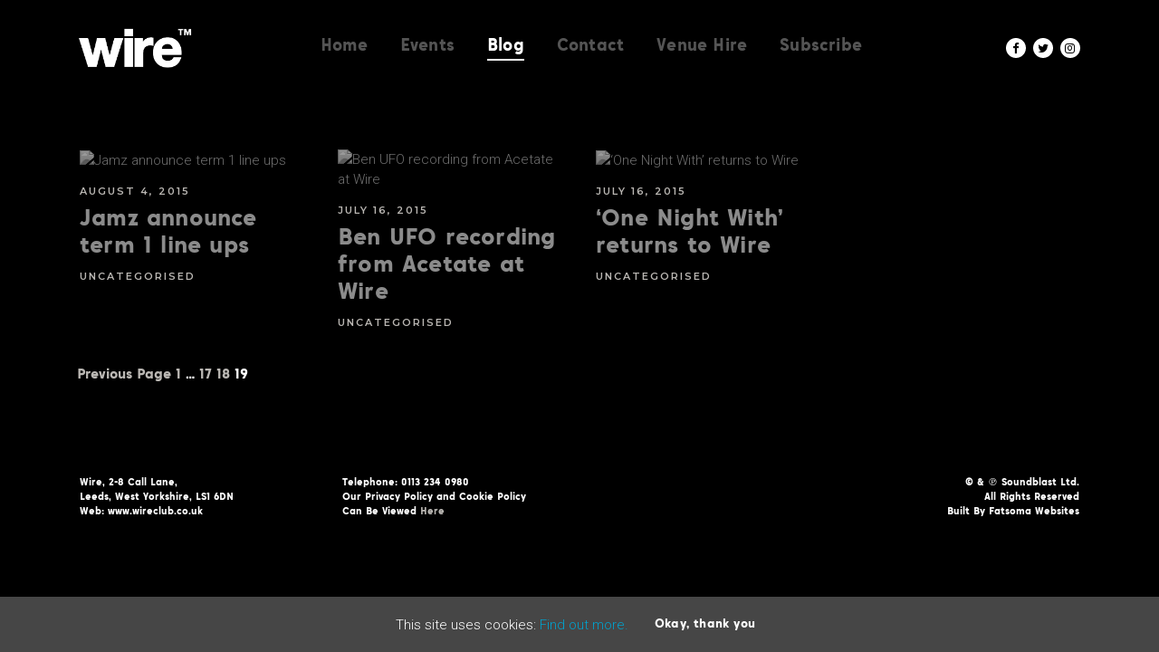

--- FILE ---
content_type: text/html; charset=UTF-8
request_url: https://www.wireclub.co.uk/blog/page/19/
body_size: 8766
content:
<!doctype html>
<html lang="en-GB">
  <head>
  <meta charset="utf-8">
  <meta http-equiv="x-ua-compatible" content="ie=edge">
  <meta name="viewport" content="width=device-width, initial-scale=1, shrink-to-fit=no">
  <meta name='robots' content='index, follow, max-image-preview:large, max-snippet:-1, max-video-preview:-1' />
<link rel="dns-prefetch" href="//wp3-fatsomasites.imgix.net"/>
	<!-- This site is optimized with the Yoast SEO plugin v19.13 - https://yoast.com/wordpress/plugins/seo/ -->
	<title>Blog - Page 19 of 19 - Wire Club Leeds</title>
	<link rel="canonical" href="https://www.wireclub.co.uk/blog/page/19/" />
	<link rel="prev" href="https://www.wireclub.co.uk/blog/page/18/" />
	<meta property="og:locale" content="en_GB" />
	<meta property="og:type" content="article" />
	<meta property="og:title" content="Blog - Page 19 of 19 - Wire Club Leeds" />
	<meta property="og:url" content="https://www.wireclub.co.uk/blog/" />
	<meta property="og:site_name" content="Wire Club Leeds" />
	<meta name="twitter:card" content="summary_large_image" />
	<script type="application/ld+json" class="yoast-schema-graph">{"@context":"https://schema.org","@graph":[{"@type":["WebPage","CollectionPage"],"@id":"https://www.wireclub.co.uk/blog/","url":"https://www.wireclub.co.uk/blog/page/19/","name":"Blog - Page 19 of 19 - Wire Club Leeds","isPartOf":{"@id":"https://www.wireclub.co.uk/#website"},"datePublished":"2018-02-12T19:59:30+00:00","dateModified":"2021-04-14T13:09:30+00:00","breadcrumb":{"@id":"https://www.wireclub.co.uk/blog/page/19/#breadcrumb"},"inLanguage":"en-GB"},{"@type":"BreadcrumbList","@id":"https://www.wireclub.co.uk/blog/page/19/#breadcrumb","itemListElement":[{"@type":"ListItem","position":1,"name":"Home","item":"https://www.wireclub.co.uk/"},{"@type":"ListItem","position":2,"name":"Blog"}]},{"@type":"WebSite","@id":"https://www.wireclub.co.uk/#website","url":"https://www.wireclub.co.uk/","name":"Wire Club Leeds","description":"Just another Fatsoma WP3 Sites site","potentialAction":[{"@type":"SearchAction","target":{"@type":"EntryPoint","urlTemplate":"https://www.wireclub.co.uk/search/{search_term_string}"},"query-input":"required name=search_term_string"}],"inLanguage":"en-GB"}]}</script>
	<!-- / Yoast SEO plugin. -->


<link rel='dns-prefetch' href='//wp3.fatsomasites.com' />
<link rel='dns-prefetch' href='//fonts.googleapis.com' />
<link rel='dns-prefetch' href='//s3-eu-west-1.amazonaws.com' />
<link rel="stylesheet" href="https://www.wireclub.co.uk/wp-includes/css/dist/block-library/style.min.css">
<style id='global-styles-inline-css' type='text/css'>
body{--wp--preset--color--black: #000000;--wp--preset--color--cyan-bluish-gray: #abb8c3;--wp--preset--color--white: #ffffff;--wp--preset--color--pale-pink: #f78da7;--wp--preset--color--vivid-red: #cf2e2e;--wp--preset--color--luminous-vivid-orange: #ff6900;--wp--preset--color--luminous-vivid-amber: #fcb900;--wp--preset--color--light-green-cyan: #7bdcb5;--wp--preset--color--vivid-green-cyan: #00d084;--wp--preset--color--pale-cyan-blue: #8ed1fc;--wp--preset--color--vivid-cyan-blue: #0693e3;--wp--preset--color--vivid-purple: #9b51e0;--wp--preset--gradient--vivid-cyan-blue-to-vivid-purple: linear-gradient(135deg,rgba(6,147,227,1) 0%,rgb(155,81,224) 100%);--wp--preset--gradient--light-green-cyan-to-vivid-green-cyan: linear-gradient(135deg,rgb(122,220,180) 0%,rgb(0,208,130) 100%);--wp--preset--gradient--luminous-vivid-amber-to-luminous-vivid-orange: linear-gradient(135deg,rgba(252,185,0,1) 0%,rgba(255,105,0,1) 100%);--wp--preset--gradient--luminous-vivid-orange-to-vivid-red: linear-gradient(135deg,rgba(255,105,0,1) 0%,rgb(207,46,46) 100%);--wp--preset--gradient--very-light-gray-to-cyan-bluish-gray: linear-gradient(135deg,rgb(238,238,238) 0%,rgb(169,184,195) 100%);--wp--preset--gradient--cool-to-warm-spectrum: linear-gradient(135deg,rgb(74,234,220) 0%,rgb(151,120,209) 20%,rgb(207,42,186) 40%,rgb(238,44,130) 60%,rgb(251,105,98) 80%,rgb(254,248,76) 100%);--wp--preset--gradient--blush-light-purple: linear-gradient(135deg,rgb(255,206,236) 0%,rgb(152,150,240) 100%);--wp--preset--gradient--blush-bordeaux: linear-gradient(135deg,rgb(254,205,165) 0%,rgb(254,45,45) 50%,rgb(107,0,62) 100%);--wp--preset--gradient--luminous-dusk: linear-gradient(135deg,rgb(255,203,112) 0%,rgb(199,81,192) 50%,rgb(65,88,208) 100%);--wp--preset--gradient--pale-ocean: linear-gradient(135deg,rgb(255,245,203) 0%,rgb(182,227,212) 50%,rgb(51,167,181) 100%);--wp--preset--gradient--electric-grass: linear-gradient(135deg,rgb(202,248,128) 0%,rgb(113,206,126) 100%);--wp--preset--gradient--midnight: linear-gradient(135deg,rgb(2,3,129) 0%,rgb(40,116,252) 100%);--wp--preset--duotone--dark-grayscale: url('#wp-duotone-dark-grayscale');--wp--preset--duotone--grayscale: url('#wp-duotone-grayscale');--wp--preset--duotone--purple-yellow: url('#wp-duotone-purple-yellow');--wp--preset--duotone--blue-red: url('#wp-duotone-blue-red');--wp--preset--duotone--midnight: url('#wp-duotone-midnight');--wp--preset--duotone--magenta-yellow: url('#wp-duotone-magenta-yellow');--wp--preset--duotone--purple-green: url('#wp-duotone-purple-green');--wp--preset--duotone--blue-orange: url('#wp-duotone-blue-orange');--wp--preset--font-size--small: 13px;--wp--preset--font-size--medium: 20px;--wp--preset--font-size--large: 36px;--wp--preset--font-size--x-large: 42px;}.has-black-color{color: var(--wp--preset--color--black) !important;}.has-cyan-bluish-gray-color{color: var(--wp--preset--color--cyan-bluish-gray) !important;}.has-white-color{color: var(--wp--preset--color--white) !important;}.has-pale-pink-color{color: var(--wp--preset--color--pale-pink) !important;}.has-vivid-red-color{color: var(--wp--preset--color--vivid-red) !important;}.has-luminous-vivid-orange-color{color: var(--wp--preset--color--luminous-vivid-orange) !important;}.has-luminous-vivid-amber-color{color: var(--wp--preset--color--luminous-vivid-amber) !important;}.has-light-green-cyan-color{color: var(--wp--preset--color--light-green-cyan) !important;}.has-vivid-green-cyan-color{color: var(--wp--preset--color--vivid-green-cyan) !important;}.has-pale-cyan-blue-color{color: var(--wp--preset--color--pale-cyan-blue) !important;}.has-vivid-cyan-blue-color{color: var(--wp--preset--color--vivid-cyan-blue) !important;}.has-vivid-purple-color{color: var(--wp--preset--color--vivid-purple) !important;}.has-black-background-color{background-color: var(--wp--preset--color--black) !important;}.has-cyan-bluish-gray-background-color{background-color: var(--wp--preset--color--cyan-bluish-gray) !important;}.has-white-background-color{background-color: var(--wp--preset--color--white) !important;}.has-pale-pink-background-color{background-color: var(--wp--preset--color--pale-pink) !important;}.has-vivid-red-background-color{background-color: var(--wp--preset--color--vivid-red) !important;}.has-luminous-vivid-orange-background-color{background-color: var(--wp--preset--color--luminous-vivid-orange) !important;}.has-luminous-vivid-amber-background-color{background-color: var(--wp--preset--color--luminous-vivid-amber) !important;}.has-light-green-cyan-background-color{background-color: var(--wp--preset--color--light-green-cyan) !important;}.has-vivid-green-cyan-background-color{background-color: var(--wp--preset--color--vivid-green-cyan) !important;}.has-pale-cyan-blue-background-color{background-color: var(--wp--preset--color--pale-cyan-blue) !important;}.has-vivid-cyan-blue-background-color{background-color: var(--wp--preset--color--vivid-cyan-blue) !important;}.has-vivid-purple-background-color{background-color: var(--wp--preset--color--vivid-purple) !important;}.has-black-border-color{border-color: var(--wp--preset--color--black) !important;}.has-cyan-bluish-gray-border-color{border-color: var(--wp--preset--color--cyan-bluish-gray) !important;}.has-white-border-color{border-color: var(--wp--preset--color--white) !important;}.has-pale-pink-border-color{border-color: var(--wp--preset--color--pale-pink) !important;}.has-vivid-red-border-color{border-color: var(--wp--preset--color--vivid-red) !important;}.has-luminous-vivid-orange-border-color{border-color: var(--wp--preset--color--luminous-vivid-orange) !important;}.has-luminous-vivid-amber-border-color{border-color: var(--wp--preset--color--luminous-vivid-amber) !important;}.has-light-green-cyan-border-color{border-color: var(--wp--preset--color--light-green-cyan) !important;}.has-vivid-green-cyan-border-color{border-color: var(--wp--preset--color--vivid-green-cyan) !important;}.has-pale-cyan-blue-border-color{border-color: var(--wp--preset--color--pale-cyan-blue) !important;}.has-vivid-cyan-blue-border-color{border-color: var(--wp--preset--color--vivid-cyan-blue) !important;}.has-vivid-purple-border-color{border-color: var(--wp--preset--color--vivid-purple) !important;}.has-vivid-cyan-blue-to-vivid-purple-gradient-background{background: var(--wp--preset--gradient--vivid-cyan-blue-to-vivid-purple) !important;}.has-light-green-cyan-to-vivid-green-cyan-gradient-background{background: var(--wp--preset--gradient--light-green-cyan-to-vivid-green-cyan) !important;}.has-luminous-vivid-amber-to-luminous-vivid-orange-gradient-background{background: var(--wp--preset--gradient--luminous-vivid-amber-to-luminous-vivid-orange) !important;}.has-luminous-vivid-orange-to-vivid-red-gradient-background{background: var(--wp--preset--gradient--luminous-vivid-orange-to-vivid-red) !important;}.has-very-light-gray-to-cyan-bluish-gray-gradient-background{background: var(--wp--preset--gradient--very-light-gray-to-cyan-bluish-gray) !important;}.has-cool-to-warm-spectrum-gradient-background{background: var(--wp--preset--gradient--cool-to-warm-spectrum) !important;}.has-blush-light-purple-gradient-background{background: var(--wp--preset--gradient--blush-light-purple) !important;}.has-blush-bordeaux-gradient-background{background: var(--wp--preset--gradient--blush-bordeaux) !important;}.has-luminous-dusk-gradient-background{background: var(--wp--preset--gradient--luminous-dusk) !important;}.has-pale-ocean-gradient-background{background: var(--wp--preset--gradient--pale-ocean) !important;}.has-electric-grass-gradient-background{background: var(--wp--preset--gradient--electric-grass) !important;}.has-midnight-gradient-background{background: var(--wp--preset--gradient--midnight) !important;}.has-small-font-size{font-size: var(--wp--preset--font-size--small) !important;}.has-medium-font-size{font-size: var(--wp--preset--font-size--medium) !important;}.has-large-font-size{font-size: var(--wp--preset--font-size--large) !important;}.has-x-large-font-size{font-size: var(--wp--preset--font-size--x-large) !important;}
</style>
<link rel="stylesheet" href="/app/plugins/uk-cookie-consent/assets/css/style.css">
<link rel="stylesheet" href="/app/uploads/sites/467/dynamic-build/styles/main_2a1a8eb7.css">
<link rel="stylesheet" href="/app/uploads/sites/467/custom-css/custom-css.1618406436.css">
<link rel="stylesheet" href="https://fonts.googleapis.com/css?family=Poppins%3A600%7CRoboto%3A300%7CMontserrat%3A600">
<script src="https://www.wireclub.co.uk/wp-includes/js/jquery/jquery.min.js" id="jquery-core-js"></script>
<script src="https://www.wireclub.co.uk/wp-includes/js/jquery/jquery-migrate.min.js" id="jquery-migrate-js"></script>
<style id="ctcc-css" type="text/css" media="screen">
				#catapult-cookie-bar {
					box-sizing: border-box;
					max-height: 0;
					opacity: 0;
					z-index: 99999;
					overflow: hidden;
					color: #ffffff;
					position: fixed;
					left: 0;
					bottom: 0;
					width: 100%;
					background-color: #464646;
				}
				#catapult-cookie-bar a {
					color: #00a2cd;
				}
				#catapult-cookie-bar .x_close span {
					background-color: ;
				}
				button#catapultCookie {
					background:;
					color: ;
					border: 0; padding: 6px 9px; border-radius: 3px;
				}
				#catapult-cookie-bar h3 {
					color: #ffffff;
				}
				.has-cookie-bar #catapult-cookie-bar {
					opacity: 1;
					max-height: 999px;
					min-height: 30px;
				}</style>      <style>/******** 
Primary Nav - Jumping issue. This is a simple fix. The styles below need applying to the class and not as inline styles (that will load last, creating a jump on the page)
Set the number to the height of the primary nav bar on web and on mobile.
********/

.wrap {
    top: 105px !important;
    padding-top: 105px !important;
}

@media (max-width: 768px) {
    .wrap {
        top: 64px !important;
        padding-top: 64px !important;
    }
}





/*** Footer 2 styling ***/

.primary-footer__footer-menu {
    padding: 25px 0;
}

.widget.footer-widget-wrapper.text-3.widget_text {
    padding-left: 100px;
}

@media (max-width: 768px) {
.footer-widget-wrapper {
  font-family: Poppins,Arial,Helvetica,sans-serif;
  font-size: 12pt;
}  
  .widget.footer-widget-wrapper.text-3.widget_text {
    padding-left: 0px;
}
}

/*** Fixed footer on desktop, if required ***/
/***
@media (min-width: 1200px) {

.wrap {
    padding-bottom: 121px;
}
.primary-footer {
    position: fixed;
    bottom: 0;
    width: 100%;
    z-index: 99;
}
}***/



/******** Responsive Google Map - Add to ALL websites ********/
.google-maps {
  position: relative;
  padding-bottom: 75%; // This is the aspect ratio
  height: 0;
  overflow: hidden;
}
.google-maps iframe {
  position: absolute;
  top: 0;
  left: 0;
  width: 100% !important;
  height: 100% !important;
}







/************************************************ 
*************************************************
STYLING BUGS - ADD TO ALL
************************************************
************************************************/


/******** Styling BUG - Facebook albums spacing ********/
.facebook-album {
    margin-bottom: 20px;
}

/******** Styling BUG - Facebook albums spacing ********/
.meta a {
    color: #bab7b3!important;
}

/******** Styling BUG - Event Single and Blog Single - Page Header ********/
.single .page-header__heading {
    font-size: 40px;
}
@media (max-width: 768px) {
  .single .page-header__heading {
      font-size: 30px;
  }
}

/******** Styling BUG - Blog Single - Page Header spacings ********/
.single .page-header__heading {
    margin-bottom: 10px;
    margin-top: 10px;
}
  
/******** Event page meta - missing meta class - Edit this ********/
.meta-location {
    font-family: Montserrat,Arial,Helvetica,sans-serif;
    font-size: 11px;
    font-weight: 600;
    letter-spacing: 2.5px;
    text-transform: uppercase;
    color: #bab7b3;
}

.primary-header__menu-list {
    overflow-y: hidden;
}

/******** Footer menu - margin top - make universal ********/

.primary-footer__menu-item {
    display: block;
    margin-bottom: 3px;
}

@media (min-width: 768px) {
  .primary-footer__menu-item {
      display: inline-block;
      margin-bottom: 0;
      margin-right: 15px;
  }
}


/******** Mobile menu - top spacing - Edit this ********/
.is-expanded .primary-header__navigation {
    top: 110px;
}


/******** Events list, remove gap on desktop ********/

@media (min-width: 768px) {
  .events-list {
    padding-top: 20px;
  }
}




/************************************************ 
*************************************************
Bespoke - Image hover effect - Black and White
************************************************
************************************************/


/*** Bespoke - IMage hover effect - Black and White ***/
.image-hover-effect img {
	-webkit-filter: grayscale(100%);
    filter: grayscale(100%);
}

.image-hover-effect:hover img {
	-webkit-filter: none!important;
    filter: none;
}
*/


/*** Bespoke - IMage hover effect - Black and White on hover ***/
/*
.image-hover-effect img {
	-webkit-filter: none;
    filter: none;
}

.image-hover-effect:hover img {
	-webkit-filter: grayscale(100%)!important;
    filter: grayscale(100%);
}






/************************************************ 
*************************************************
Buttons - Transition Effects
************************************************
************************************************/

/*** Button transitions - Basic fade ***/
.content-block__button:hover {
    transition: 0.3s;
}

.alternate-theme .content-block__button:hover {
    transition: 0.3s;
}

.button:hover {
    transition: 0.3s;
}

.alternate-theme .button:hover {
    transition: 0.3s;
}





/************************************************ 
*************************************************
Forms
************************************************
************************************************/

[type=color], [type=date], [type=datetime-local], [type=datetime], [type=email], [type=month], [type=number], [type=password], [type=search], [type=tel], [type=text], [type=time], [type=url], [type=week], input:not([type]), textarea, .gform_wrapper .ginput_container_number input {
    padding: 10px 10px;
}








/************************************************ 
*************************************************
Social links
************************************************
************************************************/


/*** Primary Nav - Social Links ***/
.fa {
color: #000;
font-size: 13px;

}



.primary-header__social-item {
    background: #fff;
    border-radius: 50%;
    min-width: 22px;
    text-align: center;
    margin-right: 2px;
    margin-left: 2px;
}

/*** Footer - Social Links ***/
.primary-footer__social-icon {
	color: #ffffff;
    margin: 0PX 5px;
}

.primary-footer__social-icon:hover {
	color: #00a2cd;
}

.primary-header__sub-menu-link {
	font-size: 14px;
}




/*** Bespoke Container for Top Content Box ***/
.bespokecontainer {
	max-width: 540px;
}

/*** Card body alignment ***/
.card__body {
	margin-top: 8px;
}







.card__button:after {
    border: none;
}


.card--list.meta--location {
    margin-bottom: 0px;
}
@media (max-width: 768px) {
.posts-grid__card, .events-grid__card {
    margin-bottom: 45px;
}
}



/*
#events-grid-1 {
	padding-bottom: 0px!important;
}
*/

.blog .card__cta {
	display: none;
}

.background-image--cover .background-image__image {
    background-size: cover;
    background-position: center center;
}


.posts-grid__card, .events-grid__card, .container, .page-header__container {
    padding-left: 23px;
    padding-right: 23px;
}

@media (max-width: 768px) {
.primary-footer__brand img {
    max-height: 100px;
}
}

.primary-footer__subscribe-heading {
    font-size: 36px;
}


@media (max-width: 768px) {
    .hero-unit {
        height: 100vh;
    }
}


.hero-unit {
    height: 100vh;
}


.home .primary-header__wrap {
    box-shadow: none;
}

.hero-unit__background:after {
	display: none;
}


.button, .card__heading, .content-block__button, .h1, .h2, .h3, .h4, .h5, .h6, .page-header__heading, .page-heading, .primary-footer__subscribe-heading, .primary-header__menu-item, .primary-header__sub-menu-item, .section-heading, .section-sub-heading, [type=button], [type=reset], [type=submit], button, h1, h2, h3, h4, h5, h6 {
    font-weight: 600;
}


.button .primary-header__menu-link {
	font-size: 22px!important;
}

@media (max-width: 768px) {
.button .primary-header__menu-link {
	font-size: 30px!important;
}
}

.button .primary-header__menu-link:hover {
	color: #ffffff!important;
}

.primary-header__menu-list .button {
	padding: 7px 16px!important;
}

.primary-footer .p {
  font-family: Basecoat-Bold,Arial,Helvetica,sans-serif;
}

.footer-widget-wrapper {
  font-family: Basecoat-Bold, Arial,Helvetica,sans-serif;
  font-size: 8pt;
}

.primary-footer__wrap {
    padding-bottom: 20px!important;
	padding-top: 40px!important;
}


/*** Custom Font ***/
.button, .card__button, .card__heading, .content-block__button, .h1, .h2, .h3, .h4, .h5, .h6, .page-header__heading, .page-header__sub-heading, .page-heading, .primary-footer__subscribe-heading, .primary-header__menu-item, .primary-header__sub-menu-item, .section-heading, .section-sub-heading, [type=button], [type=reset], [type=submit], button, h1, h2, h3, h4, h5, h6, .primary-footer__heading, .a-card__heading, .a-card__box-content, .primary-footer__cta-button, #mc_embed_signup .button {
    font-family: Basecoat-Bold, sans-serif !important;
    font-weight: normal;
}

/*** Blog css - sqaure images ***/
.blog .card__media-image {
    object-fit: cover;
    height: 300px;
	width: 100%;
}

.related-posts__post-image {
    object-fit: cover;
    height: 300px;
	width: 100%;
}
/** Hide Scroll on Mobile Menu ***/ 

.is-expanded .primary-header__navigation {
    overflow-y: auto;
}

/** BLog Post Social Share Styling ***/
.page-header__social-list .fa {
	color: #fff!important;
}	

.alternate-theme .page-header a, .alternate-theme .page-header a:hover, .page-header a, .page-header a:hover {
    color: #fff;
}

/*** Event Single Styling ***/
.event-single {
    padding-top: 0px;
}

.primary-header__menu-link {
    color: #545454;
}

.primary-header__menu-link:hover {
    color: #8b8b8b;
}

.primary-header .current_page_item.primary-header__menu-item .primary-header__menu-link {
    color: #fff;
    border-bottom: #fff 2px solid;
    border-radius: 0.5px;
}

@media (max-width: 1200px) {
.primary-header__menu-item {
    width: 155px;
    margin: 0 auto;
}
}

.content-block--simple-columns .generic-content__container.u-container {
    padding: 15px;
}

[type=color], [type=date], [type=datetime-local], [type=datetime], [type=email], [type=month], [type=number], [type=password], [type=search], [type=tel], [type=text], [type=time], [type=url], [type=week], input:not([type]), textarea {
    background-color: #fff;
    border: 1px solid #fff;
    color: #000!important;
}

[type=submit] {
    background-color: #8b8b8b!important;
    border: 2px solid #8b8b8b;
    color: #000!important;
}

:hover[type=submit] {
    background-color: #fff!important;
    border: 2px solid #fff;
    color: #000!important;
}

.artists-grid__heading-link, .button, .card__heading, .content-block__button, .h1, .h2, .h3, .h4, .h5, .h6, .page-header__heading, .page-heading, .primary-header__menu-item, .primary-header__sub-menu-item, .section-heading, .section-sub-heading, [type=button], [type=reset], [type=submit], button, h1, h2, h3, h4, h5, h6 {
    text-transform: none;
  letter-spacing: 0.2px;
}

@media (max-width: 768px) {
.contact div#generic-content-0-1 {
    display: none;
}
}

/** Blog New **/
@media (min-width: 992px) {
.posts-grid__card {
    -ms-flex: 0 0 25%;
    -webkit-box-flex: 0;
    flex: 0 0 25%;
    max-width: 25%;
}
}

.posts-grid__card, .events-grid__card, .container, .page-header__container {
    padding-left: 18px;
    padding-right: 18px;
}

.blog .card__media-image {
    object-fit: cover;
    height: 249px;
    width: 100%;
}

.page-header {
    display: none;
}

.image-hover-effect img {
    -webkit-filter: grayscale(100%)brightness(0.6);
    filter: grayscale(100%)brightness(0.6);
}

.image-hover-effect:hover img {
    -webkit-filter: grayscale(1);
    filter: grayscale(1)!important;
}

.heading-link {
    color: #8b8b8b;
}

.heading-link:hover {
    color: #fff;
}

.post-content {
    padding-top: 0px;
}

@media (min-width: 768px) {
.post-content {
    padding-bottom: 60px;
    padding-top: 0px;
}
}

.page-navigation.js-animate-me {
    font-weight: 600;
    font-family: Basecoat-Bold, sans-serif !important;
    font-weight: normal;
}</style>
  
  <style>
    .content-block--instagram {
      display: none !important;
    }
    .primary-footer__instagram-wrap {
      display: none !important;
    }
  </style>

      <script async src="https://www.googletagmanager.com/gtag/js?id=G-D99TPZPK3H"></script>
<script>
  window.dataLayer = window.dataLayer || [];
  function gtag(){dataLayer.push(arguments);}
  gtag('js', new Date());

  gtag('config', 'G-D99TPZPK3H');

    </script>
  <script>

  (function(i,s,o,g,r,a,m){i['GoogleAnalyticsObject']=r;i[r]=i[r]||function(){
    (i[r].q=i[r].q||[]).push(arguments)},i[r].l=1*new Date();a=s.createElement(o),
    m=s.getElementsByTagName(o)[0];a.async=1;a.src=g;m.parentNode.insertBefore(a,m)
  })(window,document,'script','//www.google-analytics.com/analytics.js','ga');

  
  // Create dedicated GA track and rollup tracker.
  ga('create', 'UA-64467531-1', 'auto', {'name': 'rollup', 'allowLinker' : true});
  // Force SSL
  ga('rollup.set', 'forceSSL', true);
  // Allow third party domains to track by bringing in linker
	ga('rollup.require', 'linker');
  // Send the page view
  ga('rollup.send','pageview');

  
</script>
      <!-- Facebook Pixel Code -->
  <script>
    !function(f,b,e,v,n,t,s){if(f.fbq)return;n=f.fbq=function(){n.callMethod?n.callMethod.apply(n,arguments):n.queue.push(arguments)};
    if(!f._fbq)f._fbq=n;n.push=n;n.loaded=!0;n.version='2.0';
    n.queue=[];t=b.createElement(e);t.async=!0;
    t.src=v;s=b.getElementsByTagName(e)[0];
    s.parentNode.insertBefore(t,s)}(window,document,'script', 'https://connect.facebook.net/en_US/fbevents.js');
    fbq('init', '2277750475793630');
    fbq('track', 'PageView');
  </script>
    <!-- End Facebook Pixel Code -->

  
  

  </head>
  <body class="blog paged paged-19 app-data index-data home-data">
        <noscript>
      <img height="1" width="1" src="https://www.facebook.com/tr?id=2277750475793630&ev=PageView&noscript=1"/>
    </noscript>
              <header id="primary-header" class="primary-header primary-header--left-logo-center-menu primary-header--forced-mobile primary-header--fixed-menu" data-animation="fade-in-down" data-menu-trickle="true">

  
  <div class="primary-header__wrap">

    <div class="primary-header__container u-container">

      
      <div class="primary-header__brand-wrap">
        <a class="primary-header__brand-link" href="https://www.wireclub.co.uk/" title="Visit the homepage of Wire Club Leeds">
                      <img class="primary-header__brand-image" src="https://wp3-fatsomasites.imgix.net/uploads/sites/467/2018/09/wire-logo-new.png?auto=format%2Ccompress" alt="Wire Club Leeds Logo">
                  </a>
      </div>

      
      <nav class="primary-header__navigation">

        
                  <ul id="menu-primary-navigation" class="menu primary-header__menu-list"><li class="primary-header__menu-item primary-header__primary-header__menu-item--type-post_type primary-header__primary-header__menu-item--object-page primary-header__primary-header__menu-item--home primary-header__menu-item--241"><a href="https://www.wireclub.co.uk/"class="primary-header__menu-link">Home</a></li>
<li class="primary-header__menu-item primary-header__primary-header__menu-item--type-post_type primary-header__primary-header__menu-item--object-page primary-header__menu-item--5247"><a href="https://www.wireclub.co.uk/upcoming-events/"class="primary-header__menu-link">Events</a></li>
<li class="primary-header__menu-item primary-header__primary-header__menu-item--type-post_type primary-header__primary-header__menu-item--object-page current-primary-header__menu-item page_item page-item-5 current_page_item current_page_parent primary-header__menu-item--273"><a href="https://www.wireclub.co.uk/blog/"class="primary-header__menu-link">Blog</a></li>
<li class="primary-header__menu-item primary-header__primary-header__menu-item--type-post_type primary-header__primary-header__menu-item--object-page primary-header__menu-item--245"><a href="https://www.wireclub.co.uk/contact/"class="primary-header__menu-link">Contact</a></li>
<li class="primary-header__menu-item primary-header__primary-header__menu-item--type-post_type primary-header__primary-header__menu-item--object-page primary-header__menu-item--5390"><a href="https://www.wireclub.co.uk/veune-hire/"class="primary-header__menu-link">Venue Hire</a></li>
<li class="primary-header__menu-item primary-header__primary-header__menu-item--type-post_type primary-header__primary-header__menu-item--object-page primary-header__menu-item--379"><a href="https://www.wireclub.co.uk/sign-up/"class="primary-header__menu-link">Subscribe</a></li>
</ul>
        
        
                  <ul class="primary-header__social-list">
            
              <li class="primary-header__social-item">
                <a class="primary-header__social-link" href="https://www.facebook.com/wireclub" target="_blank" title="Visit our facebook page">

                  
                                      <i class="primary-header__social-icon fa fa-facebook" aria-hidden="true"></i>
                  
                </a>
              </li>

            
              <li class="primary-header__social-item">
                <a class="primary-header__social-link" href="https://twitter.com/wireleeds" target="_blank" title="Visit our twitter page">

                  
                                      <i class="primary-header__social-icon fa fa-twitter" aria-hidden="true"></i>
                  
                </a>
              </li>

            
              <li class="primary-header__social-item">
                <a class="primary-header__social-link" href="https://www.instagram.com/wireclubleeds/" target="_blank" title="Visit our instagram page">

                  
                                      <i class="primary-header__social-icon fa fa-instagram" aria-hidden="true"></i>
                  
                </a>
              </li>

                      </ul>
        
      </nav>

      <div class="primary-header__social">
        
                  <ul class="primary-header__social-list">
            
              <li class="primary-header__social-item">
                <a class="primary-header__social-link" href="https://www.facebook.com/wireclub" target="_blank" title="Visit our facebook page">
                  
                                      <i class="primary-header__social-icon fa fa-facebook" aria-hidden="true"></i>
                                  </a>
              </li>

            
              <li class="primary-header__social-item">
                <a class="primary-header__social-link" href="https://twitter.com/wireleeds" target="_blank" title="Visit our twitter page">
                  
                                      <i class="primary-header__social-icon fa fa-twitter" aria-hidden="true"></i>
                                  </a>
              </li>

            
              <li class="primary-header__social-item">
                <a class="primary-header__social-link" href="https://www.instagram.com/wireclubleeds/" target="_blank" title="Visit our instagram page">
                  
                                      <i class="primary-header__social-icon fa fa-instagram" aria-hidden="true"></i>
                                  </a>
              </li>

                      </ul>
              </div>

      
      <div class="primary-header__menu-toggle-wrap">
        <button href="#" class="primary-header__menu-toggle-button js-expander" data-expander-id="primary-header">
          <span class="primary-header__menu-toggle-bar"></span>
          <span class="primary-header__menu-toggle-bar"></span>
          <span class="primary-header__menu-toggle-bar"></span>
        </button>
      </div>

    </div>
  </div>

</header>






    <div class="wrap" role="document">
      <div class="content">
        <main class="main">
          
  
  
  
    <div class="page-header " style="background-position: center center; background-repeat: no-repeat; background-size: cover;">
  <div class="page-header__container u-container js-animate-ready"  data-animate="true">

    
    
      
      <h1 class="page-header__heading heading">Blog</h1>

      
    
    
    
  </div>
</div>

    <div class="page-content  page-content--no-top-padding page page--index">
      <div class="posts-grid">
        
        <div class="posts-grid__grid-wrapper">
          <div class="container posts-grid__container">

            <div class="posts-grid__grid">
              
               
                
                <div class="card posts-grid__card js-animate-ready" data-animate="true">
                  <div class="card__wrapper">

                                          
                      <div class="card__media-wrapper">
                        <a href="https://www.wireclub.co.uk/jamz-announce-their-term-1-line-ups/" title="Jamz announce term 1 line ups" class="image-hover-effect">
                          <img class="card__media-image card__media--posts-grid" src="/blog/page/19/" alt="Jamz announce term 1 line ups" />
                        </a>
                      </div>

                                          
                    
                    <div class="card__content-wrapper ">
                      
                      <div class="card__header">
                        <span class="meta card__meta meta--date">August 4, 2015</span>
                        <h3 class="card__heading heading">
                          <a class="heading-link" href="https://www.wireclub.co.uk/jamz-announce-their-term-1-line-ups/">Jamz announce term 1 line ups</a>
                        </h3>

                        
                                                  <ul class="meta card__meta meta--category">
                                                          <li class="meta meta--category-item">
                                <a href="https://www.wireclub.co.uk/category/uncategorised/" class="meta meta--category-link">
                                  Uncategorised
                                </a>
                              </li>
                                                      </ul>
                        
                      </div>

                      
                      
                      
                    </div>
                  </div>
                </div>

               
                
                <div class="card posts-grid__card js-animate-ready" data-animate="true">
                  <div class="card__wrapper">

                                          
                      <div class="card__media-wrapper">
                        <a href="https://www.wireclub.co.uk/ben-ufo-recording-from-acetate-at-wire/" title="Ben UFO recording from Acetate at Wire" class="image-hover-effect">
                          <img class="card__media-image card__media--posts-grid" src="/blog/page/19/" alt="Ben UFO recording from Acetate at Wire" />
                        </a>
                      </div>

                                          
                    
                    <div class="card__content-wrapper ">
                      
                      <div class="card__header">
                        <span class="meta card__meta meta--date">July 16, 2015</span>
                        <h3 class="card__heading heading">
                          <a class="heading-link" href="https://www.wireclub.co.uk/ben-ufo-recording-from-acetate-at-wire/">Ben UFO recording from Acetate at Wire</a>
                        </h3>

                        
                                                  <ul class="meta card__meta meta--category">
                                                          <li class="meta meta--category-item">
                                <a href="https://www.wireclub.co.uk/category/uncategorised/" class="meta meta--category-link">
                                  Uncategorised
                                </a>
                              </li>
                                                      </ul>
                        
                      </div>

                      
                      
                      
                    </div>
                  </div>
                </div>

               
                
                <div class="card posts-grid__card js-animate-ready" data-animate="true">
                  <div class="card__wrapper">

                                          
                      <div class="card__media-wrapper">
                        <a href="https://www.wireclub.co.uk/triumph-of-r-form/" title="&#8216;One Night With&#8217; returns to Wire" class="image-hover-effect">
                          <img class="card__media-image card__media--posts-grid" src="/blog/page/19/" alt="&#8216;One Night With&#8217; returns to Wire" />
                        </a>
                      </div>

                                          
                    
                    <div class="card__content-wrapper ">
                      
                      <div class="card__header">
                        <span class="meta card__meta meta--date">July 16, 2015</span>
                        <h3 class="card__heading heading">
                          <a class="heading-link" href="https://www.wireclub.co.uk/triumph-of-r-form/">&#8216;One Night With&#8217; returns to Wire</a>
                        </h3>

                        
                                                  <ul class="meta card__meta meta--category">
                                                          <li class="meta meta--category-item">
                                <a href="https://www.wireclub.co.uk/category/uncategorised/" class="meta meta--category-link">
                                  Uncategorised
                                </a>
                              </li>
                                                      </ul>
                        
                      </div>

                      
                      
                      
                    </div>
                  </div>
                </div>

                          </div>

            <div class="page-navigation js-animate-ready" data-animate="true">
                <a class="prev page-numbers" href="https://www.wireclub.co.uk/blog/page/18/">Previous Page</a>
<a class="page-numbers" href="https://www.wireclub.co.uk/blog/">1</a>
<span class="page-numbers dots">&hellip;</span>
<a class="page-numbers" href="https://www.wireclub.co.uk/blog/page/17/">17</a>
<a class="page-numbers" href="https://www.wireclub.co.uk/blog/page/18/">18</a>
<span aria-current="page" class="page-numbers current">19</span>
            </div>

          </div>
        </div>
      </div>
    </div>

  
        </main>
              </div>
    </div>
        <footer class="primary-footer">
  <div class="primary-footer__wrap">
    <div class="container">

      <div class="primary-footer__widgets-wrapper">
        <div class="widget footer-widget-wrapper text-2 widget_text">			<div class="textwidget"><p>Wire, 2-8 Call Lane,<br />
Leeds, West Yorkshire, LS1 6DN<br />
Web: www.wireclub.co.uk</p>
</div>
		</div><div class="widget footer-widget-wrapper text-3 widget_text">			<div class="textwidget"><p>Telephone: 0113 234 0980<br />
Our Privacy Policy and Cookie Policy<br />
Can Be Viewed <a href="/privacy-policy/">Here</a></p>
</div>
		</div><div class="widget footer-widget-wrapper text-4 widget_text">			<div class="textwidget"><p>© &amp; ℗ Soundblast Ltd.<br />
All Rights Reserved<br />
Built By Fatsoma Websites</p>
</div>
		</div>      </div>

    </div>
  </div>
</footer>
    <script type='text/javascript' id='cookie-consent-js-extra'>
/* <![CDATA[ */
var ctcc_vars = {"expiry":"30","method":"1","version":"1"};
/* ]]> */
</script>
<script src="/app/plugins/uk-cookie-consent/assets/js/uk-cookie-consent-js.js" id="cookie-consent-js"></script>
<script type='text/javascript' id='sage/main.js-js-extra'>
/* <![CDATA[ */
var googleData = {"key":"AIzaSyDr2JBR8OHwNXiPbZbKhixqM0y1W9-z8ho","styles":[{"featureType":"water","elementType":"geometry","stylers":[{"color":"#e9e9e9"},{"lightness":17}]},{"featureType":"landscape","elementType":"geometry","stylers":[{"color":"#f5f5f5"},{"lightness":20}]},{"featureType":"road.highway","elementType":"geometry.fill","stylers":[{"color":"#ffffff"},{"lightness":17}]},{"featureType":"road.highway","elementType":"geometry.stroke","stylers":[{"color":"#ffffff"},{"lightness":29},{"weight":0.2}]},{"featureType":"road.arterial","elementType":"geometry","stylers":[{"color":"#ffffff"},{"lightness":18}]},{"featureType":"road.local","elementType":"geometry","stylers":[{"color":"#ffffff"},{"lightness":16}]},{"featureType":"poi","elementType":"geometry","stylers":[{"color":"#f5f5f5"},{"lightness":21}]},{"featureType":"poi.park","elementType":"geometry","stylers":[{"color":"#dedede"},{"lightness":21}]},{"elementType":"labels.text.stroke","stylers":[{"visibility":"on"},{"color":"#ffffff"},{"lightness":16}]},{"elementType":"labels.text.fill","stylers":[{"saturation":36},{"color":"#333333"},{"lightness":40}]},{"elementType":"labels.icon","stylers":[{"visibility":"off"}]},{"featureType":"transit","elementType":"geometry","stylers":[{"color":"#f2f2f2"},{"lightness":19}]},{"featureType":"administrative","elementType":"geometry.fill","stylers":[{"color":"#fefefe"},{"lightness":20}]},{"featureType":"administrative","elementType":"geometry.stroke","stylers":[{"color":"#fefefe"},{"lightness":17},{"weight":1.2}]}]};
/* ]]> */
</script>
<script src="/app/uploads/sites/467/dynamic-build/scripts/main_2a1a8eb7.js" id="sage/main.js-js"></script>
			
				<script type="text/javascript">
					jQuery(document).ready(function($){
												if(!catapultReadCookie("catAccCookies")){ // If the cookie has not been set then show the bar
							$("html").addClass("has-cookie-bar");
							$("html").addClass("cookie-bar-bottom-bar");
							$("html").addClass("cookie-bar-bar");
													}
																	});
				</script>
			
			<div id="catapult-cookie-bar" class=""><div class="ctcc-inner "><span class="ctcc-left-side">This site uses cookies:  <a class="ctcc-more-info-link" tabindex=0 target="_blank" href="https://www.wireclub.co.uk/cookie-policy/">Find out more.</a></span><span class="ctcc-right-side"><button id="catapultCookie" tabindex=0 onclick="catapultAcceptCookies();">Okay, thank you</button></span></div><!-- custom wrapper class --></div><!-- #catapult-cookie-bar -->        
      </body>
</html>


--- FILE ---
content_type: text/css; charset=utf-8
request_url: https://www.wireclub.co.uk/app/uploads/sites/467/dynamic-build/styles/main_2a1a8eb7.css
body_size: 31079
content:
@import url(//hello.myfonts.net/count/379dbb);@media print{*,:after,:before{-webkit-box-shadow:none!important;box-shadow:none!important;text-shadow:none!important}a:not(.btn){text-decoration:underline}abbr[title]:after{content:" (" attr(title) ")"}pre{white-space:pre-wrap!important}blockquote,pre{border:1px solid #adb5bd;page-break-inside:avoid}thead{display:table-header-group}img,tr{page-break-inside:avoid}h2,h3,p{orphans:3;widows:3}h2,h3{page-break-after:avoid}@page{size:a3}.container,body{min-width:992px!important}.navbar{display:none}.badge{border:1px solid #000}.table{border-collapse:collapse!important}.table td,.table th{background-color:#fff!important}.table-bordered td,.table-bordered th{border:1px solid #dee2e6!important}.table-dark{color:inherit}.table-dark tbody+tbody,.table-dark td,.table-dark th,.table-dark thead th{border-color:#dee2e6}.table .thead-dark th{border-color:#dee2e6;color:inherit}}*,:after,:before{-webkit-box-sizing:border-box;box-sizing:border-box}html{-ms-overflow-style:scrollbar;-ms-text-size-adjust:100%;-webkit-tap-highlight-color:transparent;-webkit-text-size-adjust:100%;font-family:sans-serif;line-height:1.15}@-ms-viewport{width:device-width}article,aside,figcaption,figure,footer,header,hgroup,main,nav,section{display:block}body{background-color:#fff;font-family:-apple-system,BlinkMacSystemFont,Segoe UI,Roboto,Helvetica Neue,Arial,sans-serif;font-size:1rem;font-weight:400;line-height:1.5;margin:0;text-align:left}[tabindex="-1"]:focus{outline:0!important}hr{-webkit-box-sizing:content-box;box-sizing:content-box;height:0;overflow:visible}h1,h2,h3,h4,h5,h6{margin-bottom:.5rem;margin-top:0}p{margin-bottom:1rem;margin-top:0}abbr[data-original-title],abbr[title]{-webkit-text-decoration:underline dotted;border-bottom:0;cursor:help;text-decoration:underline;text-decoration:underline dotted}address{font-style:normal;line-height:inherit}address,dl,ol,ul{margin-bottom:1rem}dl,ol,ul{margin-top:0}ol ol,ol ul,ul ol,ul ul{margin-bottom:0}dt{font-weight:700}dd{margin-bottom:.5rem;margin-left:0}blockquote{margin:0 0 1rem}dfn{font-style:italic}b,strong{font-weight:bolder}small{font-size:80%}sub,sup{font-size:75%;line-height:0;position:relative;vertical-align:baseline}sub{bottom:-.25em}sup{top:-.5em}a{-webkit-text-decoration-skip:objects;background-color:transparent}a:hover{color:#96918b;text-decoration:underline}a:not([href]):not([tabindex]),a:not([href]):not([tabindex]):focus,a:not([href]):not([tabindex]):hover{color:inherit;text-decoration:none}a:not([href]):not([tabindex]):focus{outline:0}code,kbd,pre,samp{font-family:SFMono-Regular,Menlo,Monaco,Consolas,Liberation Mono,Courier New,monospace;font-size:1em}pre{-ms-overflow-style:scrollbar;margin-bottom:1rem;margin-top:0;overflow:auto}figure{margin:0 0 1rem}img{border-style:none;vertical-align:middle}svg:not(:root){overflow:hidden}table{border-collapse:collapse}caption{caption-side:bottom;color:#6c757d;padding-bottom:.75rem;padding-top:.75rem;text-align:left}th{text-align:inherit}label{display:inline-block;margin-bottom:.5rem}button{border-radius:0}button:focus{outline:1px dotted;outline:5px auto -webkit-focus-ring-color}button,input,optgroup,select,textarea{font-family:inherit;font-size:inherit;line-height:inherit;margin:0}button,input{overflow:visible}button,select{text-transform:none}[type=reset],[type=submit],button,html [type=button]{-webkit-appearance:button}[type=button]::-moz-focus-inner,[type=reset]::-moz-focus-inner,[type=submit]::-moz-focus-inner,button::-moz-focus-inner{border-style:none;padding:0}input[type=checkbox],input[type=radio]{-webkit-box-sizing:border-box;box-sizing:border-box;padding:0}input[type=date],input[type=datetime-local],input[type=month],input[type=time]{-webkit-appearance:listbox}textarea{overflow:auto;resize:vertical}fieldset{border:0;margin:0;min-width:0;padding:0}legend{color:inherit;display:block;font-size:1.5rem;line-height:inherit;margin-bottom:.5rem;max-width:100%;padding:0;white-space:normal;width:100%}progress{vertical-align:baseline}[type=number]::-webkit-inner-spin-button,[type=number]::-webkit-outer-spin-button{height:auto}[type=search]{-webkit-appearance:none;outline-offset:-2px}[type=search]::-webkit-search-cancel-button,[type=search]::-webkit-search-decoration{-webkit-appearance:none}::-webkit-file-upload-button{-webkit-appearance:button;font:inherit}output{display:inline-block}summary{cursor:pointer;display:list-item}template{display:none}[hidden]{display:none!important}.h1,.h2,.h3,.h4,.h5,.h6,h1,h2,h3,h4,h5,h6{color:inherit;font-family:inherit;font-weight:500;line-height:1.2;margin-bottom:.5rem}.lead{font-size:1.25rem;font-weight:300}.display-1{font-size:6rem}.display-1,.display-2{font-weight:300;line-height:1.2}.display-2{font-size:5.5rem}.display-3{font-size:4.5rem}.display-3,.display-4{font-weight:300;line-height:1.2}.display-4{font-size:3.5rem}hr{border:0;border-top:1px solid rgba(0,0,0,.1);margin-bottom:1rem;margin-top:1rem}.small,small{font-size:80%;font-weight:400}.mark,mark{background-color:#fcf8e3;padding:.2em}.list-inline,.list-unstyled{list-style:none;padding-left:0}.list-inline-item{display:inline-block}.list-inline-item:not(:last-child){margin-right:.5rem}.initialism{font-size:90%;text-transform:uppercase}.blockquote{font-size:1.25rem;margin-bottom:1rem}.blockquote-footer{color:#6c757d;display:block;font-size:80%}.blockquote-footer:before{content:"\2014   \A0"}.img-fluid,.img-thumbnail,.wp-caption img{height:auto;max-width:100%}.img-thumbnail{background-color:#fff;border:1px solid #dee2e6;border-radius:.25rem;padding:.25rem}.figure,.wp-caption{display:inline-block}.figure-img,.wp-caption img{line-height:1;margin-bottom:.5rem}.figure-caption,.wp-caption-text{color:#6c757d;font-size:90%}.container{margin-left:auto;margin-right:auto;padding-left:15px;padding-right:15px;width:100%}@media (min-width:576px){.container{max-width:540px}}@media (min-width:768px){.container{max-width:720px}}@media (min-width:992px){.container{max-width:960px}}@media (min-width:1200px){.container{max-width:1140px}}.container-fluid{margin-left:auto;margin-right:auto;padding-left:15px;padding-right:15px;width:100%}.row{-ms-flex-wrap:wrap;display:-webkit-box;display:-ms-flexbox;display:flex;flex-wrap:wrap;margin-left:-15px;margin-right:-15px}.no-gutters{margin-left:0;margin-right:0}.no-gutters>.col,.no-gutters>[class*=col-]{padding-left:0;padding-right:0}.col,.col-1,.col-2,.col-3,.col-4,.col-5,.col-6,.col-7,.col-8,.col-9,.col-10,.col-11,.col-12,.col-auto,.col-lg,.col-lg-1,.col-lg-2,.col-lg-3,.col-lg-4,.col-lg-5,.col-lg-6,.col-lg-7,.col-lg-8,.col-lg-9,.col-lg-10,.col-lg-11,.col-lg-12,.col-lg-auto,.col-md,.col-md-1,.col-md-2,.col-md-3,.col-md-4,.col-md-5,.col-md-6,.col-md-7,.col-md-8,.col-md-9,.col-md-10,.col-md-11,.col-md-12,.col-md-auto,.col-sm,.col-sm-1,.col-sm-2,.col-sm-3,.col-sm-4,.col-sm-5,.col-sm-6,.col-sm-7,.col-sm-8,.col-sm-9,.col-sm-10,.col-sm-11,.col-sm-12,.col-sm-auto,.col-xl,.col-xl-1,.col-xl-2,.col-xl-3,.col-xl-4,.col-xl-5,.col-xl-6,.col-xl-7,.col-xl-8,.col-xl-9,.col-xl-10,.col-xl-11,.col-xl-12,.col-xl-auto{min-height:1px;padding-left:15px;padding-right:15px;position:relative;width:100%}.col{-ms-flex-positive:1;-ms-flex-preferred-size:0;-webkit-box-flex:1;flex-basis:0;flex-grow:1;max-width:100%}.col-auto{-ms-flex:0 0 auto;flex:0 0 auto;max-width:none;width:auto}.col-1,.col-auto{-webkit-box-flex:0}.col-1{-ms-flex:0 0 8.33333%;flex:0 0 8.33333%;max-width:8.33333%}.col-2{-ms-flex:0 0 16.66667%;flex:0 0 16.66667%;max-width:16.66667%}.col-2,.col-3{-webkit-box-flex:0}.col-3{-ms-flex:0 0 25%;flex:0 0 25%;max-width:25%}.col-4{-ms-flex:0 0 33.33333%;flex:0 0 33.33333%;max-width:33.33333%}.col-4,.col-5{-webkit-box-flex:0}.col-5{-ms-flex:0 0 41.66667%;flex:0 0 41.66667%;max-width:41.66667%}.col-6{-ms-flex:0 0 50%;flex:0 0 50%;max-width:50%}.col-6,.col-7{-webkit-box-flex:0}.col-7{-ms-flex:0 0 58.33333%;flex:0 0 58.33333%;max-width:58.33333%}.col-8{-ms-flex:0 0 66.66667%;flex:0 0 66.66667%;max-width:66.66667%}.col-8,.col-9{-webkit-box-flex:0}.col-9{-ms-flex:0 0 75%;flex:0 0 75%;max-width:75%}.col-10{-ms-flex:0 0 83.33333%;flex:0 0 83.33333%;max-width:83.33333%}.col-10,.col-11{-webkit-box-flex:0}.col-11{-ms-flex:0 0 91.66667%;flex:0 0 91.66667%;max-width:91.66667%}.col-12{-ms-flex:0 0 100%;-webkit-box-flex:0;flex:0 0 100%;max-width:100%}.order-first{-ms-flex-order:-1;-webkit-box-ordinal-group:0;order:-1}.order-last{-ms-flex-order:13;-webkit-box-ordinal-group:14;order:13}.order-0{-ms-flex-order:0;-webkit-box-ordinal-group:1;order:0}.order-1{-ms-flex-order:1;-webkit-box-ordinal-group:2;order:1}.order-2{-ms-flex-order:2;-webkit-box-ordinal-group:3;order:2}.order-3{-ms-flex-order:3;-webkit-box-ordinal-group:4;order:3}.order-4{-ms-flex-order:4;-webkit-box-ordinal-group:5;order:4}.order-5{-ms-flex-order:5;-webkit-box-ordinal-group:6;order:5}.order-6{-ms-flex-order:6;-webkit-box-ordinal-group:7;order:6}.order-7{-ms-flex-order:7;-webkit-box-ordinal-group:8;order:7}.order-8{-ms-flex-order:8;-webkit-box-ordinal-group:9;order:8}.order-9{-ms-flex-order:9;-webkit-box-ordinal-group:10;order:9}.order-10{-ms-flex-order:10;-webkit-box-ordinal-group:11;order:10}.order-11{-ms-flex-order:11;-webkit-box-ordinal-group:12;order:11}.order-12{-ms-flex-order:12;-webkit-box-ordinal-group:13;order:12}.offset-1{margin-left:8.33333%}.offset-2{margin-left:16.66667%}.offset-3{margin-left:25%}.offset-4{margin-left:33.33333%}.offset-5{margin-left:41.66667%}.offset-6{margin-left:50%}.offset-7{margin-left:58.33333%}.offset-8{margin-left:66.66667%}.offset-9{margin-left:75%}.offset-10{margin-left:83.33333%}.offset-11{margin-left:91.66667%}@media (min-width:576px){.col-sm{-ms-flex-positive:1;-ms-flex-preferred-size:0;-webkit-box-flex:1;flex-basis:0;flex-grow:1;max-width:100%}.col-sm-auto{-ms-flex:0 0 auto;-webkit-box-flex:0;flex:0 0 auto;max-width:none;width:auto}.col-sm-1{-ms-flex:0 0 8.33333%;-webkit-box-flex:0;flex:0 0 8.33333%;max-width:8.33333%}.col-sm-2{-ms-flex:0 0 16.66667%;-webkit-box-flex:0;flex:0 0 16.66667%;max-width:16.66667%}.col-sm-3{-ms-flex:0 0 25%;-webkit-box-flex:0;flex:0 0 25%;max-width:25%}.col-sm-4{-ms-flex:0 0 33.33333%;-webkit-box-flex:0;flex:0 0 33.33333%;max-width:33.33333%}.col-sm-5{-ms-flex:0 0 41.66667%;-webkit-box-flex:0;flex:0 0 41.66667%;max-width:41.66667%}.col-sm-6{-ms-flex:0 0 50%;-webkit-box-flex:0;flex:0 0 50%;max-width:50%}.col-sm-7{-ms-flex:0 0 58.33333%;-webkit-box-flex:0;flex:0 0 58.33333%;max-width:58.33333%}.col-sm-8{-ms-flex:0 0 66.66667%;-webkit-box-flex:0;flex:0 0 66.66667%;max-width:66.66667%}.col-sm-9{-ms-flex:0 0 75%;-webkit-box-flex:0;flex:0 0 75%;max-width:75%}.col-sm-10{-ms-flex:0 0 83.33333%;-webkit-box-flex:0;flex:0 0 83.33333%;max-width:83.33333%}.col-sm-11{-ms-flex:0 0 91.66667%;-webkit-box-flex:0;flex:0 0 91.66667%;max-width:91.66667%}.col-sm-12{-ms-flex:0 0 100%;-webkit-box-flex:0;flex:0 0 100%;max-width:100%}.order-sm-first{-ms-flex-order:-1;-webkit-box-ordinal-group:0;order:-1}.order-sm-last{-ms-flex-order:13;-webkit-box-ordinal-group:14;order:13}.order-sm-0{-ms-flex-order:0;-webkit-box-ordinal-group:1;order:0}.order-sm-1{-ms-flex-order:1;-webkit-box-ordinal-group:2;order:1}.order-sm-2{-ms-flex-order:2;-webkit-box-ordinal-group:3;order:2}.order-sm-3{-ms-flex-order:3;-webkit-box-ordinal-group:4;order:3}.order-sm-4{-ms-flex-order:4;-webkit-box-ordinal-group:5;order:4}.order-sm-5{-ms-flex-order:5;-webkit-box-ordinal-group:6;order:5}.order-sm-6{-ms-flex-order:6;-webkit-box-ordinal-group:7;order:6}.order-sm-7{-ms-flex-order:7;-webkit-box-ordinal-group:8;order:7}.order-sm-8{-ms-flex-order:8;-webkit-box-ordinal-group:9;order:8}.order-sm-9{-ms-flex-order:9;-webkit-box-ordinal-group:10;order:9}.order-sm-10{-ms-flex-order:10;-webkit-box-ordinal-group:11;order:10}.order-sm-11{-ms-flex-order:11;-webkit-box-ordinal-group:12;order:11}.order-sm-12{-ms-flex-order:12;-webkit-box-ordinal-group:13;order:12}.offset-sm-0{margin-left:0}.offset-sm-1{margin-left:8.33333%}.offset-sm-2{margin-left:16.66667%}.offset-sm-3{margin-left:25%}.offset-sm-4{margin-left:33.33333%}.offset-sm-5{margin-left:41.66667%}.offset-sm-6{margin-left:50%}.offset-sm-7{margin-left:58.33333%}.offset-sm-8{margin-left:66.66667%}.offset-sm-9{margin-left:75%}.offset-sm-10{margin-left:83.33333%}.offset-sm-11{margin-left:91.66667%}}@media (min-width:768px){.col-md{-ms-flex-positive:1;-ms-flex-preferred-size:0;-webkit-box-flex:1;flex-basis:0;flex-grow:1;max-width:100%}.col-md-auto{-ms-flex:0 0 auto;-webkit-box-flex:0;flex:0 0 auto;max-width:none;width:auto}.col-md-1{-ms-flex:0 0 8.33333%;-webkit-box-flex:0;flex:0 0 8.33333%;max-width:8.33333%}.col-md-2{-ms-flex:0 0 16.66667%;-webkit-box-flex:0;flex:0 0 16.66667%;max-width:16.66667%}.col-md-3{-ms-flex:0 0 25%;-webkit-box-flex:0;flex:0 0 25%;max-width:25%}.col-md-4{-ms-flex:0 0 33.33333%;-webkit-box-flex:0;flex:0 0 33.33333%;max-width:33.33333%}.col-md-5{-ms-flex:0 0 41.66667%;-webkit-box-flex:0;flex:0 0 41.66667%;max-width:41.66667%}.col-md-6{-ms-flex:0 0 50%;-webkit-box-flex:0;flex:0 0 50%;max-width:50%}.col-md-7{-ms-flex:0 0 58.33333%;-webkit-box-flex:0;flex:0 0 58.33333%;max-width:58.33333%}.col-md-8{-ms-flex:0 0 66.66667%;-webkit-box-flex:0;flex:0 0 66.66667%;max-width:66.66667%}.col-md-9{-ms-flex:0 0 75%;-webkit-box-flex:0;flex:0 0 75%;max-width:75%}.col-md-10{-ms-flex:0 0 83.33333%;-webkit-box-flex:0;flex:0 0 83.33333%;max-width:83.33333%}.col-md-11{-ms-flex:0 0 91.66667%;-webkit-box-flex:0;flex:0 0 91.66667%;max-width:91.66667%}.col-md-12{-ms-flex:0 0 100%;-webkit-box-flex:0;flex:0 0 100%;max-width:100%}.order-md-first{-ms-flex-order:-1;-webkit-box-ordinal-group:0;order:-1}.order-md-last{-ms-flex-order:13;-webkit-box-ordinal-group:14;order:13}.order-md-0{-ms-flex-order:0;-webkit-box-ordinal-group:1;order:0}.order-md-1{-ms-flex-order:1;-webkit-box-ordinal-group:2;order:1}.order-md-2{-ms-flex-order:2;-webkit-box-ordinal-group:3;order:2}.order-md-3{-ms-flex-order:3;-webkit-box-ordinal-group:4;order:3}.order-md-4{-ms-flex-order:4;-webkit-box-ordinal-group:5;order:4}.order-md-5{-ms-flex-order:5;-webkit-box-ordinal-group:6;order:5}.order-md-6{-ms-flex-order:6;-webkit-box-ordinal-group:7;order:6}.order-md-7{-ms-flex-order:7;-webkit-box-ordinal-group:8;order:7}.order-md-8{-ms-flex-order:8;-webkit-box-ordinal-group:9;order:8}.order-md-9{-ms-flex-order:9;-webkit-box-ordinal-group:10;order:9}.order-md-10{-ms-flex-order:10;-webkit-box-ordinal-group:11;order:10}.order-md-11{-ms-flex-order:11;-webkit-box-ordinal-group:12;order:11}.order-md-12{-ms-flex-order:12;-webkit-box-ordinal-group:13;order:12}.offset-md-0{margin-left:0}.offset-md-1{margin-left:8.33333%}.offset-md-2{margin-left:16.66667%}.offset-md-3{margin-left:25%}.offset-md-4{margin-left:33.33333%}.offset-md-5{margin-left:41.66667%}.offset-md-6{margin-left:50%}.offset-md-7{margin-left:58.33333%}.offset-md-8{margin-left:66.66667%}.offset-md-9{margin-left:75%}.offset-md-10{margin-left:83.33333%}.offset-md-11{margin-left:91.66667%}}@media (min-width:992px){.col-lg{-ms-flex-positive:1;-ms-flex-preferred-size:0;-webkit-box-flex:1;flex-basis:0;flex-grow:1;max-width:100%}.col-lg-auto{-ms-flex:0 0 auto;-webkit-box-flex:0;flex:0 0 auto;max-width:none;width:auto}.col-lg-1{-ms-flex:0 0 8.33333%;-webkit-box-flex:0;flex:0 0 8.33333%;max-width:8.33333%}.col-lg-2{-ms-flex:0 0 16.66667%;-webkit-box-flex:0;flex:0 0 16.66667%;max-width:16.66667%}.col-lg-3{-ms-flex:0 0 25%;-webkit-box-flex:0;flex:0 0 25%;max-width:25%}.col-lg-4{-ms-flex:0 0 33.33333%;-webkit-box-flex:0;flex:0 0 33.33333%;max-width:33.33333%}.col-lg-5{-ms-flex:0 0 41.66667%;-webkit-box-flex:0;flex:0 0 41.66667%;max-width:41.66667%}.col-lg-6{-ms-flex:0 0 50%;-webkit-box-flex:0;flex:0 0 50%;max-width:50%}.col-lg-7{-ms-flex:0 0 58.33333%;-webkit-box-flex:0;flex:0 0 58.33333%;max-width:58.33333%}.col-lg-8{-ms-flex:0 0 66.66667%;-webkit-box-flex:0;flex:0 0 66.66667%;max-width:66.66667%}.col-lg-9{-ms-flex:0 0 75%;-webkit-box-flex:0;flex:0 0 75%;max-width:75%}.col-lg-10{-ms-flex:0 0 83.33333%;-webkit-box-flex:0;flex:0 0 83.33333%;max-width:83.33333%}.col-lg-11{-ms-flex:0 0 91.66667%;-webkit-box-flex:0;flex:0 0 91.66667%;max-width:91.66667%}.col-lg-12{-ms-flex:0 0 100%;-webkit-box-flex:0;flex:0 0 100%;max-width:100%}.order-lg-first{-ms-flex-order:-1;-webkit-box-ordinal-group:0;order:-1}.order-lg-last{-ms-flex-order:13;-webkit-box-ordinal-group:14;order:13}.order-lg-0{-ms-flex-order:0;-webkit-box-ordinal-group:1;order:0}.order-lg-1{-ms-flex-order:1;-webkit-box-ordinal-group:2;order:1}.order-lg-2{-ms-flex-order:2;-webkit-box-ordinal-group:3;order:2}.order-lg-3{-ms-flex-order:3;-webkit-box-ordinal-group:4;order:3}.order-lg-4{-ms-flex-order:4;-webkit-box-ordinal-group:5;order:4}.order-lg-5{-ms-flex-order:5;-webkit-box-ordinal-group:6;order:5}.order-lg-6{-ms-flex-order:6;-webkit-box-ordinal-group:7;order:6}.order-lg-7{-ms-flex-order:7;-webkit-box-ordinal-group:8;order:7}.order-lg-8{-ms-flex-order:8;-webkit-box-ordinal-group:9;order:8}.order-lg-9{-ms-flex-order:9;-webkit-box-ordinal-group:10;order:9}.order-lg-10{-ms-flex-order:10;-webkit-box-ordinal-group:11;order:10}.order-lg-11{-ms-flex-order:11;-webkit-box-ordinal-group:12;order:11}.order-lg-12{-ms-flex-order:12;-webkit-box-ordinal-group:13;order:12}.offset-lg-0{margin-left:0}.offset-lg-1{margin-left:8.33333%}.offset-lg-2{margin-left:16.66667%}.offset-lg-3{margin-left:25%}.offset-lg-4{margin-left:33.33333%}.offset-lg-5{margin-left:41.66667%}.offset-lg-6{margin-left:50%}.offset-lg-7{margin-left:58.33333%}.offset-lg-8{margin-left:66.66667%}.offset-lg-9{margin-left:75%}.offset-lg-10{margin-left:83.33333%}.offset-lg-11{margin-left:91.66667%}}@media (min-width:1200px){.col-xl{-ms-flex-positive:1;-ms-flex-preferred-size:0;-webkit-box-flex:1;flex-basis:0;flex-grow:1;max-width:100%}.col-xl-auto{-ms-flex:0 0 auto;-webkit-box-flex:0;flex:0 0 auto;max-width:none;width:auto}.col-xl-1{-ms-flex:0 0 8.33333%;-webkit-box-flex:0;flex:0 0 8.33333%;max-width:8.33333%}.col-xl-2{-ms-flex:0 0 16.66667%;-webkit-box-flex:0;flex:0 0 16.66667%;max-width:16.66667%}.col-xl-3{-ms-flex:0 0 25%;-webkit-box-flex:0;flex:0 0 25%;max-width:25%}.col-xl-4{-ms-flex:0 0 33.33333%;-webkit-box-flex:0;flex:0 0 33.33333%;max-width:33.33333%}.col-xl-5{-ms-flex:0 0 41.66667%;-webkit-box-flex:0;flex:0 0 41.66667%;max-width:41.66667%}.col-xl-6{-ms-flex:0 0 50%;-webkit-box-flex:0;flex:0 0 50%;max-width:50%}.col-xl-7{-ms-flex:0 0 58.33333%;-webkit-box-flex:0;flex:0 0 58.33333%;max-width:58.33333%}.col-xl-8{-ms-flex:0 0 66.66667%;-webkit-box-flex:0;flex:0 0 66.66667%;max-width:66.66667%}.col-xl-9{-ms-flex:0 0 75%;-webkit-box-flex:0;flex:0 0 75%;max-width:75%}.col-xl-10{-ms-flex:0 0 83.33333%;-webkit-box-flex:0;flex:0 0 83.33333%;max-width:83.33333%}.col-xl-11{-ms-flex:0 0 91.66667%;-webkit-box-flex:0;flex:0 0 91.66667%;max-width:91.66667%}.col-xl-12{-ms-flex:0 0 100%;-webkit-box-flex:0;flex:0 0 100%;max-width:100%}.order-xl-first{-ms-flex-order:-1;-webkit-box-ordinal-group:0;order:-1}.order-xl-last{-ms-flex-order:13;-webkit-box-ordinal-group:14;order:13}.order-xl-0{-ms-flex-order:0;-webkit-box-ordinal-group:1;order:0}.order-xl-1{-ms-flex-order:1;-webkit-box-ordinal-group:2;order:1}.order-xl-2{-ms-flex-order:2;-webkit-box-ordinal-group:3;order:2}.order-xl-3{-ms-flex-order:3;-webkit-box-ordinal-group:4;order:3}.order-xl-4{-ms-flex-order:4;-webkit-box-ordinal-group:5;order:4}.order-xl-5{-ms-flex-order:5;-webkit-box-ordinal-group:6;order:5}.order-xl-6{-ms-flex-order:6;-webkit-box-ordinal-group:7;order:6}.order-xl-7{-ms-flex-order:7;-webkit-box-ordinal-group:8;order:7}.order-xl-8{-ms-flex-order:8;-webkit-box-ordinal-group:9;order:8}.order-xl-9{-ms-flex-order:9;-webkit-box-ordinal-group:10;order:9}.order-xl-10{-ms-flex-order:10;-webkit-box-ordinal-group:11;order:10}.order-xl-11{-ms-flex-order:11;-webkit-box-ordinal-group:12;order:11}.order-xl-12{-ms-flex-order:12;-webkit-box-ordinal-group:13;order:12}.offset-xl-0{margin-left:0}.offset-xl-1{margin-left:8.33333%}.offset-xl-2{margin-left:16.66667%}.offset-xl-3{margin-left:25%}.offset-xl-4{margin-left:33.33333%}.offset-xl-5{margin-left:41.66667%}.offset-xl-6{margin-left:50%}.offset-xl-7{margin-left:58.33333%}.offset-xl-8{margin-left:66.66667%}.offset-xl-9{margin-left:75%}.offset-xl-10{margin-left:83.33333%}.offset-xl-11{margin-left:91.66667%}}.form-control{-o-transition:border-color .15s ease-in-out,box-shadow .15s ease-in-out;-webkit-transition:border-color .15s ease-in-out,-webkit-box-shadow .15s ease-in-out;background-clip:padding-box;background-color:#fff;border:1px solid #ced4da;border-radius:.25rem;color:#495057;display:block;font-size:1rem;line-height:1.5;padding:.375rem .75rem;transition:border-color .15s ease-in-out,-webkit-box-shadow .15s ease-in-out;transition:border-color .15s ease-in-out,box-shadow .15s ease-in-out;transition:border-color .15s ease-in-out,box-shadow .15s ease-in-out,-webkit-box-shadow .15s ease-in-out;width:100%}@media screen and (prefers-reduced-motion:reduce){.form-control{-o-transition:none;-webkit-transition:none;transition:none}}.form-control::-ms-expand{background-color:transparent;border:0}.form-control:focus{-webkit-box-shadow:0 0 0 .2rem rgba(0,123,255,.25);background-color:#fff;border-color:#80bdff;box-shadow:0 0 0 .2rem rgba(0,123,255,.25);color:#495057;outline:0}.form-control::-webkit-input-placeholder{color:#6c757d;opacity:1}.form-control:-ms-input-placeholder,.form-control::-ms-input-placeholder{color:#6c757d;opacity:1}.form-control::placeholder{color:#6c757d;opacity:1}.form-control:disabled,.form-control[readonly]{background-color:#e9ecef;opacity:1}select.form-control:not([size]):not([multiple]){height:calc(2.25rem + 2px)}select.form-control:focus::-ms-value{background-color:#fff;color:#495057}.form-control-file,.form-control-range{display:block;width:100%}.col-form-label{font-size:inherit;line-height:1.5;margin-bottom:0;padding-bottom:calc(.375rem + 1px);padding-top:calc(.375rem + 1px)}.col-form-label-lg{font-size:1.25rem;line-height:1.5;padding-bottom:calc(.5rem + 1px);padding-top:calc(.5rem + 1px)}.col-form-label-sm{font-size:.875rem;line-height:1.5;padding-bottom:calc(.25rem + 1px);padding-top:calc(.25rem + 1px)}.form-control-plaintext{background-color:transparent;border:solid transparent;border-width:1px 0;color:#fff;display:block;line-height:1.5;margin-bottom:0;padding-bottom:.375rem;padding-top:.375rem;width:100%}.form-control-plaintext.form-control-lg,.form-control-plaintext.form-control-sm{padding-left:0;padding-right:0}.form-control-sm{border-radius:.2rem;font-size:.875rem;line-height:1.5;padding:.25rem .5rem}select.form-control-sm:not([size]):not([multiple]){height:calc(1.8125rem + 2px)}.form-control-lg{border-radius:.3rem;font-size:1.25rem;line-height:1.5;padding:.5rem 1rem}select.form-control-lg:not([size]):not([multiple]){height:calc(2.875rem + 2px)}.form-group{margin-bottom:1rem}.form-text{display:block;margin-top:.25rem}.form-row{-ms-flex-wrap:wrap;display:-webkit-box;display:-ms-flexbox;display:flex;flex-wrap:wrap;margin-left:-5px;margin-right:-5px}.form-row>.col,.form-row>[class*=col-]{padding-left:5px;padding-right:5px}.form-check{display:block;padding-left:1.25rem;position:relative}.form-check-input{margin-left:-1.25rem;margin-top:.3rem;position:absolute}.form-check-input:disabled~.form-check-label{color:#6c757d}.form-check-label{margin-bottom:0}.form-check-inline{-ms-flex-align:center;-webkit-box-align:center;align-items:center;display:-webkit-inline-box;display:-ms-inline-flexbox;display:inline-flex;margin-right:.75rem;padding-left:0}.form-check-inline .form-check-input{margin-left:0;margin-right:.3125rem;margin-top:0;position:static}.valid-feedback{color:#28a745;display:none;font-size:80%;margin-top:.25rem;width:100%}.valid-tooltip{background-color:rgba(40,167,69,.8);border-radius:.2rem;color:#fff;display:none;font-size:.875rem;line-height:1;margin-top:.1rem;max-width:100%;padding:.5rem;position:absolute;top:100%;z-index:5}.custom-select.is-valid,.form-control.is-valid,.was-validated .custom-select:valid,.was-validated .form-control:valid{border-color:#28a745}.custom-select.is-valid:focus,.form-control.is-valid:focus,.was-validated .custom-select:valid:focus,.was-validated .form-control:valid:focus{-webkit-box-shadow:0 0 0 .2rem rgba(40,167,69,.25);border-color:#28a745;box-shadow:0 0 0 .2rem rgba(40,167,69,.25)}.custom-select.is-valid~.valid-feedback,.custom-select.is-valid~.valid-tooltip,.form-control-file.is-valid~.valid-feedback,.form-control-file.is-valid~.valid-tooltip,.form-control.is-valid~.valid-feedback,.form-control.is-valid~.valid-tooltip,.was-validated .custom-select:valid~.valid-feedback,.was-validated .custom-select:valid~.valid-tooltip,.was-validated .form-control-file:valid~.valid-feedback,.was-validated .form-control-file:valid~.valid-tooltip,.was-validated .form-control:valid~.valid-feedback,.was-validated .form-control:valid~.valid-tooltip{display:block}.form-check-input.is-valid~.form-check-label,.was-validated .form-check-input:valid~.form-check-label{color:#28a745}.form-check-input.is-valid~.valid-feedback,.form-check-input.is-valid~.valid-tooltip,.was-validated .form-check-input:valid~.valid-feedback,.was-validated .form-check-input:valid~.valid-tooltip{display:block}.custom-control-input.is-valid~.custom-control-label,.was-validated .custom-control-input:valid~.custom-control-label{color:#28a745}.custom-control-input.is-valid~.custom-control-label:before,.was-validated .custom-control-input:valid~.custom-control-label:before{background-color:#71dd8a}.custom-control-input.is-valid~.valid-feedback,.custom-control-input.is-valid~.valid-tooltip,.was-validated .custom-control-input:valid~.valid-feedback,.was-validated .custom-control-input:valid~.valid-tooltip{display:block}.custom-control-input.is-valid:checked~.custom-control-label:before,.was-validated .custom-control-input:valid:checked~.custom-control-label:before{background-color:#34ce57}.custom-control-input.is-valid:focus~.custom-control-label:before,.was-validated .custom-control-input:valid:focus~.custom-control-label:before{-webkit-box-shadow:0 0 0 1px #fff,0 0 0 .2rem rgba(40,167,69,.25);box-shadow:0 0 0 1px #fff,0 0 0 .2rem rgba(40,167,69,.25)}.custom-file-input.is-valid~.custom-file-label,.was-validated .custom-file-input:valid~.custom-file-label{border-color:#28a745}.custom-file-input.is-valid~.custom-file-label:before,.was-validated .custom-file-input:valid~.custom-file-label:before{border-color:inherit}.custom-file-input.is-valid~.valid-feedback,.custom-file-input.is-valid~.valid-tooltip,.was-validated .custom-file-input:valid~.valid-feedback,.was-validated .custom-file-input:valid~.valid-tooltip{display:block}.custom-file-input.is-valid:focus~.custom-file-label,.was-validated .custom-file-input:valid:focus~.custom-file-label{-webkit-box-shadow:0 0 0 .2rem rgba(40,167,69,.25);box-shadow:0 0 0 .2rem rgba(40,167,69,.25)}.invalid-feedback{color:#dc3545;display:none;font-size:80%;margin-top:.25rem;width:100%}.invalid-tooltip{background-color:rgba(220,53,69,.8);border-radius:.2rem;color:#fff;display:none;font-size:.875rem;line-height:1;margin-top:.1rem;max-width:100%;padding:.5rem;position:absolute;top:100%;z-index:5}.custom-select.is-invalid,.form-control.is-invalid,.was-validated .custom-select:invalid,.was-validated .form-control:invalid{border-color:#dc3545}.custom-select.is-invalid:focus,.form-control.is-invalid:focus,.was-validated .custom-select:invalid:focus,.was-validated .form-control:invalid:focus{-webkit-box-shadow:0 0 0 .2rem rgba(220,53,69,.25);border-color:#dc3545;box-shadow:0 0 0 .2rem rgba(220,53,69,.25)}.custom-select.is-invalid~.invalid-feedback,.custom-select.is-invalid~.invalid-tooltip,.form-control-file.is-invalid~.invalid-feedback,.form-control-file.is-invalid~.invalid-tooltip,.form-control.is-invalid~.invalid-feedback,.form-control.is-invalid~.invalid-tooltip,.was-validated .custom-select:invalid~.invalid-feedback,.was-validated .custom-select:invalid~.invalid-tooltip,.was-validated .form-control-file:invalid~.invalid-feedback,.was-validated .form-control-file:invalid~.invalid-tooltip,.was-validated .form-control:invalid~.invalid-feedback,.was-validated .form-control:invalid~.invalid-tooltip{display:block}.form-check-input.is-invalid~.form-check-label,.was-validated .form-check-input:invalid~.form-check-label{color:#dc3545}.form-check-input.is-invalid~.invalid-feedback,.form-check-input.is-invalid~.invalid-tooltip,.was-validated .form-check-input:invalid~.invalid-feedback,.was-validated .form-check-input:invalid~.invalid-tooltip{display:block}.custom-control-input.is-invalid~.custom-control-label,.was-validated .custom-control-input:invalid~.custom-control-label{color:#dc3545}.custom-control-input.is-invalid~.custom-control-label:before,.was-validated .custom-control-input:invalid~.custom-control-label:before{background-color:#efa2a9}.custom-control-input.is-invalid~.invalid-feedback,.custom-control-input.is-invalid~.invalid-tooltip,.was-validated .custom-control-input:invalid~.invalid-feedback,.was-validated .custom-control-input:invalid~.invalid-tooltip{display:block}.custom-control-input.is-invalid:checked~.custom-control-label:before,.was-validated .custom-control-input:invalid:checked~.custom-control-label:before{background-color:#e4606d}.custom-control-input.is-invalid:focus~.custom-control-label:before,.was-validated .custom-control-input:invalid:focus~.custom-control-label:before{-webkit-box-shadow:0 0 0 1px #fff,0 0 0 .2rem rgba(220,53,69,.25);box-shadow:0 0 0 1px #fff,0 0 0 .2rem rgba(220,53,69,.25)}.custom-file-input.is-invalid~.custom-file-label,.was-validated .custom-file-input:invalid~.custom-file-label{border-color:#dc3545}.custom-file-input.is-invalid~.custom-file-label:before,.was-validated .custom-file-input:invalid~.custom-file-label:before{border-color:inherit}.custom-file-input.is-invalid~.invalid-feedback,.custom-file-input.is-invalid~.invalid-tooltip,.was-validated .custom-file-input:invalid~.invalid-feedback,.was-validated .custom-file-input:invalid~.invalid-tooltip{display:block}.custom-file-input.is-invalid:focus~.custom-file-label,.was-validated .custom-file-input:invalid:focus~.custom-file-label{-webkit-box-shadow:0 0 0 .2rem rgba(220,53,69,.25);box-shadow:0 0 0 .2rem rgba(220,53,69,.25)}.form-inline{-ms-flex-align:center;-ms-flex-flow:row wrap;-webkit-box-align:center;-webkit-box-direction:normal;-webkit-box-orient:horizontal;align-items:center;display:-webkit-box;display:-ms-flexbox;display:flex;flex-flow:row wrap}.form-inline .form-check{width:100%}@media (min-width:576px){.form-inline label{-ms-flex-align:center;-ms-flex-pack:center;-webkit-box-pack:center;justify-content:center}.form-inline .form-group,.form-inline label{-webkit-box-align:center;align-items:center;display:-webkit-box;display:-ms-flexbox;display:flex;margin-bottom:0}.form-inline .form-group{-ms-flex:0 0 auto;-ms-flex-align:center;-ms-flex-flow:row wrap;-webkit-box-direction:normal;-webkit-box-flex:0;-webkit-box-orient:horizontal;flex:0 0 auto;flex-flow:row wrap}.form-inline .form-control{display:inline-block;vertical-align:middle;width:auto}.form-inline .form-control-plaintext{display:inline-block}.form-inline .custom-select,.form-inline .input-group{width:auto}.form-inline .form-check{-ms-flex-align:center;-ms-flex-pack:center;-webkit-box-align:center;-webkit-box-pack:center;align-items:center;display:-webkit-box;display:-ms-flexbox;display:flex;justify-content:center;padding-left:0;width:auto}.form-inline .form-check-input{margin-left:0;margin-right:.25rem;margin-top:0;position:relative}.form-inline .custom-control{-ms-flex-align:center;-ms-flex-pack:center;-webkit-box-align:center;-webkit-box-pack:center;align-items:center;justify-content:center}.form-inline .custom-control-label{margin-bottom:0}}.fade{-o-transition:opacity .15s linear;-webkit-transition:opacity .15s linear;transition:opacity .15s linear}@media screen and (prefers-reduced-motion:reduce){.fade{-o-transition:none;-webkit-transition:none;transition:none}}.fade:not(.show){opacity:0}.collapse:not(.show){display:none}.collapsing{-o-transition:height .35s ease;-webkit-transition:height .35s ease;height:0;overflow:hidden;position:relative;transition:height .35s ease}@media screen and (prefers-reduced-motion:reduce){.collapsing{-o-transition:none;-webkit-transition:none;transition:none}}.nav{-ms-flex-wrap:wrap;display:-webkit-box;display:-ms-flexbox;display:flex;flex-wrap:wrap;list-style:none;margin-bottom:0;padding-left:0}.nav-link{display:block;padding:.5rem 1rem}.nav-link:focus,.nav-link:hover{text-decoration:none}.nav-link.disabled{color:#6c757d}.nav-tabs{border-bottom:1px solid #dee2e6}.nav-tabs .nav-item{margin-bottom:-1px}.nav-tabs .nav-link{border:1px solid transparent;border-top-left-radius:.25rem;border-top-right-radius:.25rem}.nav-tabs .nav-link:focus,.nav-tabs .nav-link:hover{border-color:#e9ecef #e9ecef #dee2e6}.nav-tabs .nav-link.disabled{background-color:transparent;border-color:transparent;color:#6c757d}.nav-tabs .nav-item.show .nav-link,.nav-tabs .nav-link.active{background-color:#fff;border-color:#dee2e6 #dee2e6 #fff;color:#495057}.nav-tabs .dropdown-menu{border-top-left-radius:0;border-top-right-radius:0;margin-top:-1px}.nav-pills .nav-link{border-radius:.25rem}.nav-pills .nav-link.active,.nav-pills .show>.nav-link{background-color:#007bff;color:#fff}.nav-fill .nav-item{-ms-flex:1 1 auto;-webkit-box-flex:1;flex:1 1 auto;text-align:center}.nav-justified .nav-item{-ms-flex-positive:1;-ms-flex-preferred-size:0;-webkit-box-flex:1;flex-basis:0;flex-grow:1;text-align:center}.tab-content>.tab-pane{display:none}.tab-content>.active{display:block}.media{-ms-flex-align:start;-webkit-box-align:start;align-items:flex-start;display:-webkit-box;display:-ms-flexbox;display:flex}.media-body{-ms-flex:1;-webkit-box-flex:1;flex:1}.align-baseline{vertical-align:baseline!important}.align-top{vertical-align:top!important}.align-middle{vertical-align:middle!important}.align-bottom{vertical-align:bottom!important}.align-text-bottom{vertical-align:text-bottom!important}.align-text-top{vertical-align:text-top!important}.bg-primary{background-color:#007bff!important}a.bg-primary:focus,a.bg-primary:hover,button.bg-primary:focus,button.bg-primary:hover{background-color:#0062cc!important}.bg-secondary{background-color:#6c757d!important}a.bg-secondary:focus,a.bg-secondary:hover,button.bg-secondary:focus,button.bg-secondary:hover{background-color:#545b62!important}.bg-success{background-color:#28a745!important}a.bg-success:focus,a.bg-success:hover,button.bg-success:focus,button.bg-success:hover{background-color:#1e7e34!important}.bg-info{background-color:#17a2b8!important}a.bg-info:focus,a.bg-info:hover,button.bg-info:focus,button.bg-info:hover{background-color:#117a8b!important}.bg-warning{background-color:#ffc107!important}a.bg-warning:focus,a.bg-warning:hover,button.bg-warning:focus,button.bg-warning:hover{background-color:#d39e00!important}.bg-danger{background-color:#dc3545!important}a.bg-danger:focus,a.bg-danger:hover,button.bg-danger:focus,button.bg-danger:hover{background-color:#bd2130!important}.bg-light{background-color:#f8f9fa!important}a.bg-light:focus,a.bg-light:hover,button.bg-light:focus,button.bg-light:hover{background-color:#dae0e5!important}.bg-dark{background-color:#343a40!important}a.bg-dark:focus,a.bg-dark:hover,button.bg-dark:focus,button.bg-dark:hover{background-color:#1d2124!important}.bg-white{background-color:#fff!important}.bg-transparent{background-color:transparent!important}.border{border:1px solid #dee2e6!important}.border-top{border-top:1px solid #dee2e6!important}.border-right{border-right:1px solid #dee2e6!important}.border-bottom{border-bottom:1px solid #dee2e6!important}.border-left{border-left:1px solid #dee2e6!important}.border-0{border:0!important}.border-top-0{border-top:0!important}.border-right-0{border-right:0!important}.border-bottom-0{border-bottom:0!important}.border-left-0{border-left:0!important}.border-primary{border-color:#007bff!important}.border-secondary{border-color:#6c757d!important}.border-success{border-color:#28a745!important}.border-info{border-color:#17a2b8!important}.border-warning{border-color:#ffc107!important}.border-danger{border-color:#dc3545!important}.border-light{border-color:#f8f9fa!important}.border-dark{border-color:#343a40!important}.border-white{border-color:#fff!important}.rounded{border-radius:.25rem!important}.rounded-top{border-top-left-radius:.25rem!important}.rounded-right,.rounded-top{border-top-right-radius:.25rem!important}.rounded-bottom,.rounded-right{border-bottom-right-radius:.25rem!important}.rounded-bottom,.rounded-left{border-bottom-left-radius:.25rem!important}.rounded-left{border-top-left-radius:.25rem!important}.rounded-circle{border-radius:50%!important}.rounded-0{border-radius:0!important}.clearfix:after{clear:both;content:"";display:block}.d-none{display:none!important}.d-inline{display:inline!important}.d-inline-block{display:inline-block!important}.d-block{display:block!important}.d-table{display:table!important}.d-table-row{display:table-row!important}.d-table-cell{display:table-cell!important}.d-flex{display:-webkit-box!important;display:-ms-flexbox!important;display:flex!important}.d-inline-flex{display:-webkit-inline-box!important;display:-ms-inline-flexbox!important;display:inline-flex!important}@media (min-width:576px){.d-sm-none{display:none!important}.d-sm-inline{display:inline!important}.d-sm-inline-block{display:inline-block!important}.d-sm-block{display:block!important}.d-sm-table{display:table!important}.d-sm-table-row{display:table-row!important}.d-sm-table-cell{display:table-cell!important}.d-sm-flex{display:-webkit-box!important;display:-ms-flexbox!important;display:flex!important}.d-sm-inline-flex{display:-webkit-inline-box!important;display:-ms-inline-flexbox!important;display:inline-flex!important}}@media (min-width:768px){.d-md-none{display:none!important}.d-md-inline{display:inline!important}.d-md-inline-block{display:inline-block!important}.d-md-block{display:block!important}.d-md-table{display:table!important}.d-md-table-row{display:table-row!important}.d-md-table-cell{display:table-cell!important}.d-md-flex{display:-webkit-box!important;display:-ms-flexbox!important;display:flex!important}.d-md-inline-flex{display:-webkit-inline-box!important;display:-ms-inline-flexbox!important;display:inline-flex!important}}@media (min-width:992px){.d-lg-none{display:none!important}.d-lg-inline{display:inline!important}.d-lg-inline-block{display:inline-block!important}.d-lg-block{display:block!important}.d-lg-table{display:table!important}.d-lg-table-row{display:table-row!important}.d-lg-table-cell{display:table-cell!important}.d-lg-flex{display:-webkit-box!important;display:-ms-flexbox!important;display:flex!important}.d-lg-inline-flex{display:-webkit-inline-box!important;display:-ms-inline-flexbox!important;display:inline-flex!important}}@media (min-width:1200px){.d-xl-none{display:none!important}.d-xl-inline{display:inline!important}.d-xl-inline-block{display:inline-block!important}.d-xl-block{display:block!important}.d-xl-table{display:table!important}.d-xl-table-row{display:table-row!important}.d-xl-table-cell{display:table-cell!important}.d-xl-flex{display:-webkit-box!important;display:-ms-flexbox!important;display:flex!important}.d-xl-inline-flex{display:-webkit-inline-box!important;display:-ms-inline-flexbox!important;display:inline-flex!important}}@media print{.d-print-none{display:none!important}.d-print-inline{display:inline!important}.d-print-inline-block{display:inline-block!important}.d-print-block{display:block!important}.d-print-table{display:table!important}.d-print-table-row{display:table-row!important}.d-print-table-cell{display:table-cell!important}.d-print-flex{display:-webkit-box!important;display:-ms-flexbox!important;display:flex!important}.d-print-inline-flex{display:-webkit-inline-box!important;display:-ms-inline-flexbox!important;display:inline-flex!important}}.embed-responsive{display:block;overflow:hidden;padding:0;position:relative;width:100%}.embed-responsive:before{content:"";display:block}.embed-responsive .embed-responsive-item,.embed-responsive embed,.embed-responsive iframe,.embed-responsive object,.embed-responsive video{border:0;bottom:0;height:100%;left:0;position:absolute;top:0;width:100%}.embed-responsive-21by9:before{padding-top:42.85714%}.embed-responsive-16by9:before{padding-top:56.25%}.embed-responsive-4by3:before{padding-top:75%}.embed-responsive-1by1:before{padding-top:100%}.flex-row{-ms-flex-direction:row!important;-webkit-box-orient:horizontal!important;flex-direction:row!important}.flex-column,.flex-row{-webkit-box-direction:normal!important}.flex-column{-ms-flex-direction:column!important;-webkit-box-orient:vertical!important;flex-direction:column!important}.flex-row-reverse{-ms-flex-direction:row-reverse!important;-webkit-box-orient:horizontal!important;flex-direction:row-reverse!important}.flex-column-reverse,.flex-row-reverse{-webkit-box-direction:reverse!important}.flex-column-reverse{-ms-flex-direction:column-reverse!important;-webkit-box-orient:vertical!important;flex-direction:column-reverse!important}.flex-wrap{-ms-flex-wrap:wrap!important;flex-wrap:wrap!important}.flex-nowrap{-ms-flex-wrap:nowrap!important;flex-wrap:nowrap!important}.flex-wrap-reverse{-ms-flex-wrap:wrap-reverse!important;flex-wrap:wrap-reverse!important}.flex-fill{-ms-flex:1 1 auto!important;-webkit-box-flex:1!important;flex:1 1 auto!important}.flex-grow-0{-ms-flex-positive:0!important;-webkit-box-flex:0!important;flex-grow:0!important}.flex-grow-1{-ms-flex-positive:1!important;-webkit-box-flex:1!important;flex-grow:1!important}.flex-shrink-0{-ms-flex-negative:0!important;flex-shrink:0!important}.flex-shrink-1{-ms-flex-negative:1!important;flex-shrink:1!important}.justify-content-start{-ms-flex-pack:start!important;-webkit-box-pack:start!important;justify-content:flex-start!important}.justify-content-end{-ms-flex-pack:end!important;-webkit-box-pack:end!important;justify-content:flex-end!important}.justify-content-center{-ms-flex-pack:center!important;-webkit-box-pack:center!important;justify-content:center!important}.justify-content-between{-ms-flex-pack:justify!important;-webkit-box-pack:justify!important;justify-content:space-between!important}.justify-content-around{-ms-flex-pack:distribute!important;justify-content:space-around!important}.align-items-start{-ms-flex-align:start!important;-webkit-box-align:start!important;align-items:flex-start!important}.align-items-end{-ms-flex-align:end!important;-webkit-box-align:end!important;align-items:flex-end!important}.align-items-center{-ms-flex-align:center!important;-webkit-box-align:center!important;align-items:center!important}.align-items-baseline{-ms-flex-align:baseline!important;-webkit-box-align:baseline!important;align-items:baseline!important}.align-items-stretch{-ms-flex-align:stretch!important;-webkit-box-align:stretch!important;align-items:stretch!important}.align-content-start{-ms-flex-line-pack:start!important;align-content:flex-start!important}.align-content-end{-ms-flex-line-pack:end!important;align-content:flex-end!important}.align-content-center{-ms-flex-line-pack:center!important;align-content:center!important}.align-content-between{-ms-flex-line-pack:justify!important;align-content:space-between!important}.align-content-around{-ms-flex-line-pack:distribute!important;align-content:space-around!important}.align-content-stretch{-ms-flex-line-pack:stretch!important;align-content:stretch!important}.align-self-auto{-ms-flex-item-align:auto!important;align-self:auto!important}.align-self-start{-ms-flex-item-align:start!important;align-self:flex-start!important}.align-self-end{-ms-flex-item-align:end!important;align-self:flex-end!important}.align-self-center{-ms-flex-item-align:center!important;align-self:center!important}.align-self-baseline{-ms-flex-item-align:baseline!important;align-self:baseline!important}.align-self-stretch{-ms-flex-item-align:stretch!important;align-self:stretch!important}@media (min-width:576px){.flex-sm-row{-ms-flex-direction:row!important;-webkit-box-orient:horizontal!important;flex-direction:row!important}.flex-sm-column,.flex-sm-row{-webkit-box-direction:normal!important}.flex-sm-column{-ms-flex-direction:column!important;-webkit-box-orient:vertical!important;flex-direction:column!important}.flex-sm-row-reverse{-ms-flex-direction:row-reverse!important;-webkit-box-direction:reverse!important;-webkit-box-orient:horizontal!important;flex-direction:row-reverse!important}.flex-sm-column-reverse{-ms-flex-direction:column-reverse!important;-webkit-box-direction:reverse!important;-webkit-box-orient:vertical!important;flex-direction:column-reverse!important}.flex-sm-wrap{-ms-flex-wrap:wrap!important;flex-wrap:wrap!important}.flex-sm-nowrap{-ms-flex-wrap:nowrap!important;flex-wrap:nowrap!important}.flex-sm-wrap-reverse{-ms-flex-wrap:wrap-reverse!important;flex-wrap:wrap-reverse!important}.flex-sm-fill{-ms-flex:1 1 auto!important;-webkit-box-flex:1!important;flex:1 1 auto!important}.flex-sm-grow-0{-ms-flex-positive:0!important;-webkit-box-flex:0!important;flex-grow:0!important}.flex-sm-grow-1{-ms-flex-positive:1!important;-webkit-box-flex:1!important;flex-grow:1!important}.flex-sm-shrink-0{-ms-flex-negative:0!important;flex-shrink:0!important}.flex-sm-shrink-1{-ms-flex-negative:1!important;flex-shrink:1!important}.justify-content-sm-start{-ms-flex-pack:start!important;-webkit-box-pack:start!important;justify-content:flex-start!important}.justify-content-sm-end{-ms-flex-pack:end!important;-webkit-box-pack:end!important;justify-content:flex-end!important}.justify-content-sm-center{-ms-flex-pack:center!important;-webkit-box-pack:center!important;justify-content:center!important}.justify-content-sm-between{-ms-flex-pack:justify!important;-webkit-box-pack:justify!important;justify-content:space-between!important}.justify-content-sm-around{-ms-flex-pack:distribute!important;justify-content:space-around!important}.align-items-sm-start{-ms-flex-align:start!important;-webkit-box-align:start!important;align-items:flex-start!important}.align-items-sm-end{-ms-flex-align:end!important;-webkit-box-align:end!important;align-items:flex-end!important}.align-items-sm-center{-ms-flex-align:center!important;-webkit-box-align:center!important;align-items:center!important}.align-items-sm-baseline{-ms-flex-align:baseline!important;-webkit-box-align:baseline!important;align-items:baseline!important}.align-items-sm-stretch{-ms-flex-align:stretch!important;-webkit-box-align:stretch!important;align-items:stretch!important}.align-content-sm-start{-ms-flex-line-pack:start!important;align-content:flex-start!important}.align-content-sm-end{-ms-flex-line-pack:end!important;align-content:flex-end!important}.align-content-sm-center{-ms-flex-line-pack:center!important;align-content:center!important}.align-content-sm-between{-ms-flex-line-pack:justify!important;align-content:space-between!important}.align-content-sm-around{-ms-flex-line-pack:distribute!important;align-content:space-around!important}.align-content-sm-stretch{-ms-flex-line-pack:stretch!important;align-content:stretch!important}.align-self-sm-auto{-ms-flex-item-align:auto!important;align-self:auto!important}.align-self-sm-start{-ms-flex-item-align:start!important;align-self:flex-start!important}.align-self-sm-end{-ms-flex-item-align:end!important;align-self:flex-end!important}.align-self-sm-center{-ms-flex-item-align:center!important;align-self:center!important}.align-self-sm-baseline{-ms-flex-item-align:baseline!important;align-self:baseline!important}.align-self-sm-stretch{-ms-flex-item-align:stretch!important;align-self:stretch!important}}@media (min-width:768px){.flex-md-row{-ms-flex-direction:row!important;-webkit-box-orient:horizontal!important;flex-direction:row!important}.flex-md-column,.flex-md-row{-webkit-box-direction:normal!important}.flex-md-column{-ms-flex-direction:column!important;-webkit-box-orient:vertical!important;flex-direction:column!important}.flex-md-row-reverse{-ms-flex-direction:row-reverse!important;-webkit-box-direction:reverse!important;-webkit-box-orient:horizontal!important;flex-direction:row-reverse!important}.flex-md-column-reverse{-ms-flex-direction:column-reverse!important;-webkit-box-direction:reverse!important;-webkit-box-orient:vertical!important;flex-direction:column-reverse!important}.flex-md-wrap{-ms-flex-wrap:wrap!important;flex-wrap:wrap!important}.flex-md-nowrap{-ms-flex-wrap:nowrap!important;flex-wrap:nowrap!important}.flex-md-wrap-reverse{-ms-flex-wrap:wrap-reverse!important;flex-wrap:wrap-reverse!important}.flex-md-fill{-ms-flex:1 1 auto!important;-webkit-box-flex:1!important;flex:1 1 auto!important}.flex-md-grow-0{-ms-flex-positive:0!important;-webkit-box-flex:0!important;flex-grow:0!important}.flex-md-grow-1{-ms-flex-positive:1!important;-webkit-box-flex:1!important;flex-grow:1!important}.flex-md-shrink-0{-ms-flex-negative:0!important;flex-shrink:0!important}.flex-md-shrink-1{-ms-flex-negative:1!important;flex-shrink:1!important}.justify-content-md-start{-ms-flex-pack:start!important;-webkit-box-pack:start!important;justify-content:flex-start!important}.justify-content-md-end{-ms-flex-pack:end!important;-webkit-box-pack:end!important;justify-content:flex-end!important}.justify-content-md-center{-ms-flex-pack:center!important;-webkit-box-pack:center!important;justify-content:center!important}.justify-content-md-between{-ms-flex-pack:justify!important;-webkit-box-pack:justify!important;justify-content:space-between!important}.justify-content-md-around{-ms-flex-pack:distribute!important;justify-content:space-around!important}.align-items-md-start{-ms-flex-align:start!important;-webkit-box-align:start!important;align-items:flex-start!important}.align-items-md-end{-ms-flex-align:end!important;-webkit-box-align:end!important;align-items:flex-end!important}.align-items-md-center{-ms-flex-align:center!important;-webkit-box-align:center!important;align-items:center!important}.align-items-md-baseline{-ms-flex-align:baseline!important;-webkit-box-align:baseline!important;align-items:baseline!important}.align-items-md-stretch{-ms-flex-align:stretch!important;-webkit-box-align:stretch!important;align-items:stretch!important}.align-content-md-start{-ms-flex-line-pack:start!important;align-content:flex-start!important}.align-content-md-end{-ms-flex-line-pack:end!important;align-content:flex-end!important}.align-content-md-center{-ms-flex-line-pack:center!important;align-content:center!important}.align-content-md-between{-ms-flex-line-pack:justify!important;align-content:space-between!important}.align-content-md-around{-ms-flex-line-pack:distribute!important;align-content:space-around!important}.align-content-md-stretch{-ms-flex-line-pack:stretch!important;align-content:stretch!important}.align-self-md-auto{-ms-flex-item-align:auto!important;align-self:auto!important}.align-self-md-start{-ms-flex-item-align:start!important;align-self:flex-start!important}.align-self-md-end{-ms-flex-item-align:end!important;align-self:flex-end!important}.align-self-md-center{-ms-flex-item-align:center!important;align-self:center!important}.align-self-md-baseline{-ms-flex-item-align:baseline!important;align-self:baseline!important}.align-self-md-stretch{-ms-flex-item-align:stretch!important;align-self:stretch!important}}@media (min-width:992px){.flex-lg-row{-ms-flex-direction:row!important;-webkit-box-orient:horizontal!important;flex-direction:row!important}.flex-lg-column,.flex-lg-row{-webkit-box-direction:normal!important}.flex-lg-column{-ms-flex-direction:column!important;-webkit-box-orient:vertical!important;flex-direction:column!important}.flex-lg-row-reverse{-ms-flex-direction:row-reverse!important;-webkit-box-direction:reverse!important;-webkit-box-orient:horizontal!important;flex-direction:row-reverse!important}.flex-lg-column-reverse{-ms-flex-direction:column-reverse!important;-webkit-box-direction:reverse!important;-webkit-box-orient:vertical!important;flex-direction:column-reverse!important}.flex-lg-wrap{-ms-flex-wrap:wrap!important;flex-wrap:wrap!important}.flex-lg-nowrap{-ms-flex-wrap:nowrap!important;flex-wrap:nowrap!important}.flex-lg-wrap-reverse{-ms-flex-wrap:wrap-reverse!important;flex-wrap:wrap-reverse!important}.flex-lg-fill{-ms-flex:1 1 auto!important;-webkit-box-flex:1!important;flex:1 1 auto!important}.flex-lg-grow-0{-ms-flex-positive:0!important;-webkit-box-flex:0!important;flex-grow:0!important}.flex-lg-grow-1{-ms-flex-positive:1!important;-webkit-box-flex:1!important;flex-grow:1!important}.flex-lg-shrink-0{-ms-flex-negative:0!important;flex-shrink:0!important}.flex-lg-shrink-1{-ms-flex-negative:1!important;flex-shrink:1!important}.justify-content-lg-start{-ms-flex-pack:start!important;-webkit-box-pack:start!important;justify-content:flex-start!important}.justify-content-lg-end{-ms-flex-pack:end!important;-webkit-box-pack:end!important;justify-content:flex-end!important}.justify-content-lg-center{-ms-flex-pack:center!important;-webkit-box-pack:center!important;justify-content:center!important}.justify-content-lg-between{-ms-flex-pack:justify!important;-webkit-box-pack:justify!important;justify-content:space-between!important}.justify-content-lg-around{-ms-flex-pack:distribute!important;justify-content:space-around!important}.align-items-lg-start{-ms-flex-align:start!important;-webkit-box-align:start!important;align-items:flex-start!important}.align-items-lg-end{-ms-flex-align:end!important;-webkit-box-align:end!important;align-items:flex-end!important}.align-items-lg-center{-ms-flex-align:center!important;-webkit-box-align:center!important;align-items:center!important}.align-items-lg-baseline{-ms-flex-align:baseline!important;-webkit-box-align:baseline!important;align-items:baseline!important}.align-items-lg-stretch{-ms-flex-align:stretch!important;-webkit-box-align:stretch!important;align-items:stretch!important}.align-content-lg-start{-ms-flex-line-pack:start!important;align-content:flex-start!important}.align-content-lg-end{-ms-flex-line-pack:end!important;align-content:flex-end!important}.align-content-lg-center{-ms-flex-line-pack:center!important;align-content:center!important}.align-content-lg-between{-ms-flex-line-pack:justify!important;align-content:space-between!important}.align-content-lg-around{-ms-flex-line-pack:distribute!important;align-content:space-around!important}.align-content-lg-stretch{-ms-flex-line-pack:stretch!important;align-content:stretch!important}.align-self-lg-auto{-ms-flex-item-align:auto!important;align-self:auto!important}.align-self-lg-start{-ms-flex-item-align:start!important;align-self:flex-start!important}.align-self-lg-end{-ms-flex-item-align:end!important;align-self:flex-end!important}.align-self-lg-center{-ms-flex-item-align:center!important;align-self:center!important}.align-self-lg-baseline{-ms-flex-item-align:baseline!important;align-self:baseline!important}.align-self-lg-stretch{-ms-flex-item-align:stretch!important;align-self:stretch!important}}@media (min-width:1200px){.flex-xl-row{-ms-flex-direction:row!important;-webkit-box-orient:horizontal!important;flex-direction:row!important}.flex-xl-column,.flex-xl-row{-webkit-box-direction:normal!important}.flex-xl-column{-ms-flex-direction:column!important;-webkit-box-orient:vertical!important;flex-direction:column!important}.flex-xl-row-reverse{-ms-flex-direction:row-reverse!important;-webkit-box-direction:reverse!important;-webkit-box-orient:horizontal!important;flex-direction:row-reverse!important}.flex-xl-column-reverse{-ms-flex-direction:column-reverse!important;-webkit-box-direction:reverse!important;-webkit-box-orient:vertical!important;flex-direction:column-reverse!important}.flex-xl-wrap{-ms-flex-wrap:wrap!important;flex-wrap:wrap!important}.flex-xl-nowrap{-ms-flex-wrap:nowrap!important;flex-wrap:nowrap!important}.flex-xl-wrap-reverse{-ms-flex-wrap:wrap-reverse!important;flex-wrap:wrap-reverse!important}.flex-xl-fill{-ms-flex:1 1 auto!important;-webkit-box-flex:1!important;flex:1 1 auto!important}.flex-xl-grow-0{-ms-flex-positive:0!important;-webkit-box-flex:0!important;flex-grow:0!important}.flex-xl-grow-1{-ms-flex-positive:1!important;-webkit-box-flex:1!important;flex-grow:1!important}.flex-xl-shrink-0{-ms-flex-negative:0!important;flex-shrink:0!important}.flex-xl-shrink-1{-ms-flex-negative:1!important;flex-shrink:1!important}.justify-content-xl-start{-ms-flex-pack:start!important;-webkit-box-pack:start!important;justify-content:flex-start!important}.justify-content-xl-end{-ms-flex-pack:end!important;-webkit-box-pack:end!important;justify-content:flex-end!important}.justify-content-xl-center{-ms-flex-pack:center!important;-webkit-box-pack:center!important;justify-content:center!important}.justify-content-xl-between{-ms-flex-pack:justify!important;-webkit-box-pack:justify!important;justify-content:space-between!important}.justify-content-xl-around{-ms-flex-pack:distribute!important;justify-content:space-around!important}.align-items-xl-start{-ms-flex-align:start!important;-webkit-box-align:start!important;align-items:flex-start!important}.align-items-xl-end{-ms-flex-align:end!important;-webkit-box-align:end!important;align-items:flex-end!important}.align-items-xl-center{-ms-flex-align:center!important;-webkit-box-align:center!important;align-items:center!important}.align-items-xl-baseline{-ms-flex-align:baseline!important;-webkit-box-align:baseline!important;align-items:baseline!important}.align-items-xl-stretch{-ms-flex-align:stretch!important;-webkit-box-align:stretch!important;align-items:stretch!important}.align-content-xl-start{-ms-flex-line-pack:start!important;align-content:flex-start!important}.align-content-xl-end{-ms-flex-line-pack:end!important;align-content:flex-end!important}.align-content-xl-center{-ms-flex-line-pack:center!important;align-content:center!important}.align-content-xl-between{-ms-flex-line-pack:justify!important;align-content:space-between!important}.align-content-xl-around{-ms-flex-line-pack:distribute!important;align-content:space-around!important}.align-content-xl-stretch{-ms-flex-line-pack:stretch!important;align-content:stretch!important}.align-self-xl-auto{-ms-flex-item-align:auto!important;align-self:auto!important}.align-self-xl-start{-ms-flex-item-align:start!important;align-self:flex-start!important}.align-self-xl-end{-ms-flex-item-align:end!important;align-self:flex-end!important}.align-self-xl-center{-ms-flex-item-align:center!important;align-self:center!important}.align-self-xl-baseline{-ms-flex-item-align:baseline!important;align-self:baseline!important}.align-self-xl-stretch{-ms-flex-item-align:stretch!important;align-self:stretch!important}}.float-left{float:left!important}.float-right{float:right!important}.float-none{float:none!important}@media (min-width:576px){.float-sm-left{float:left!important}.float-sm-right{float:right!important}.float-sm-none{float:none!important}}@media (min-width:768px){.float-md-left{float:left!important}.float-md-right{float:right!important}.float-md-none{float:none!important}}@media (min-width:992px){.float-lg-left{float:left!important}.float-lg-right{float:right!important}.float-lg-none{float:none!important}}@media (min-width:1200px){.float-xl-left{float:left!important}.float-xl-right{float:right!important}.float-xl-none{float:none!important}}.position-static{position:static!important}.position-relative{position:relative!important}.position-absolute{position:absolute!important}.position-fixed{position:fixed!important}.position-sticky{position:-webkit-sticky!important;position:sticky!important}.fixed-top{top:0}.fixed-bottom,.fixed-top{left:0;position:fixed;right:0;z-index:1030}.fixed-bottom{bottom:0}@supports ((position:-webkit-sticky) or (position:sticky)){.sticky-top{position:-webkit-sticky;position:sticky;top:0;z-index:1020}}.screen-reader-text,.sr-only{white-space:nowrap}.screen-reader-text:active,.screen-reader-text:focus,.sr-only-focusable:active,.sr-only-focusable:focus{white-space:normal}.shadow-sm{-webkit-box-shadow:0 .125rem .25rem rgba(0,0,0,.075)!important;box-shadow:0 .125rem .25rem rgba(0,0,0,.075)!important}.shadow{-webkit-box-shadow:0 .5rem 1rem rgba(0,0,0,.15)!important;box-shadow:0 .5rem 1rem rgba(0,0,0,.15)!important}.shadow-lg{-webkit-box-shadow:0 1rem 3rem rgba(0,0,0,.175)!important;box-shadow:0 1rem 3rem rgba(0,0,0,.175)!important}.shadow-none{-webkit-box-shadow:none!important;box-shadow:none!important}.w-25{width:25%!important}.w-50{width:50%!important}.w-75{width:75%!important}.w-100{width:100%!important}.w-auto{width:auto!important}.h-25{height:25%!important}.h-50{height:50%!important}.h-75{height:75%!important}.h-100{height:100%!important}.h-auto{height:auto!important}.mw-100{max-width:100%!important}.mh-100{max-height:100%!important}.m-0{margin:0!important}.mt-0,.my-0{margin-top:0!important}.mr-0,.mx-0{margin-right:0!important}.mb-0,.my-0{margin-bottom:0!important}.ml-0,.mx-0{margin-left:0!important}.m-1{margin:.25rem!important}.mt-1,.my-1{margin-top:.25rem!important}.mr-1,.mx-1{margin-right:.25rem!important}.mb-1,.my-1{margin-bottom:.25rem!important}.ml-1,.mx-1{margin-left:.25rem!important}.m-2{margin:.5rem!important}.mt-2,.my-2{margin-top:.5rem!important}.mr-2,.mx-2{margin-right:.5rem!important}.mb-2,.my-2{margin-bottom:.5rem!important}.ml-2,.mx-2{margin-left:.5rem!important}.m-3{margin:1rem!important}.mt-3,.my-3{margin-top:1rem!important}.mr-3,.mx-3{margin-right:1rem!important}.mb-3,.my-3{margin-bottom:1rem!important}.ml-3,.mx-3{margin-left:1rem!important}.m-4{margin:1.5rem!important}.mt-4,.my-4{margin-top:1.5rem!important}.mr-4,.mx-4{margin-right:1.5rem!important}.mb-4,.my-4{margin-bottom:1.5rem!important}.ml-4,.mx-4{margin-left:1.5rem!important}.m-5{margin:3rem!important}.mt-5,.my-5{margin-top:3rem!important}.mr-5,.mx-5{margin-right:3rem!important}.mb-5,.my-5{margin-bottom:3rem!important}.ml-5,.mx-5{margin-left:3rem!important}.p-0{padding:0!important}.pt-0,.py-0{padding-top:0!important}.pr-0,.px-0{padding-right:0!important}.pb-0,.py-0{padding-bottom:0!important}.pl-0,.px-0{padding-left:0!important}.p-1{padding:.25rem!important}.pt-1,.py-1{padding-top:.25rem!important}.pr-1,.px-1{padding-right:.25rem!important}.pb-1,.py-1{padding-bottom:.25rem!important}.pl-1,.px-1{padding-left:.25rem!important}.p-2{padding:.5rem!important}.pt-2,.py-2{padding-top:.5rem!important}.pr-2,.px-2{padding-right:.5rem!important}.pb-2,.py-2{padding-bottom:.5rem!important}.pl-2,.px-2{padding-left:.5rem!important}.p-3{padding:1rem!important}.pt-3,.py-3{padding-top:1rem!important}.pr-3,.px-3{padding-right:1rem!important}.pb-3,.py-3{padding-bottom:1rem!important}.pl-3,.px-3{padding-left:1rem!important}.p-4{padding:1.5rem!important}.pt-4,.py-4{padding-top:1.5rem!important}.pr-4,.px-4{padding-right:1.5rem!important}.pb-4,.py-4{padding-bottom:1.5rem!important}.pl-4,.px-4{padding-left:1.5rem!important}.p-5{padding:3rem!important}.pt-5,.py-5{padding-top:3rem!important}.pr-5,.px-5{padding-right:3rem!important}.pb-5,.py-5{padding-bottom:3rem!important}.pl-5,.px-5{padding-left:3rem!important}.m-auto{margin:auto!important}.mt-auto,.my-auto{margin-top:auto!important}.mr-auto,.mx-auto{margin-right:auto!important}.mb-auto,.my-auto{margin-bottom:auto!important}.ml-auto,.mx-auto{margin-left:auto!important}@media (min-width:576px){.m-sm-0{margin:0!important}.mt-sm-0,.my-sm-0{margin-top:0!important}.mr-sm-0,.mx-sm-0{margin-right:0!important}.mb-sm-0,.my-sm-0{margin-bottom:0!important}.ml-sm-0,.mx-sm-0{margin-left:0!important}.m-sm-1{margin:.25rem!important}.mt-sm-1,.my-sm-1{margin-top:.25rem!important}.mr-sm-1,.mx-sm-1{margin-right:.25rem!important}.mb-sm-1,.my-sm-1{margin-bottom:.25rem!important}.ml-sm-1,.mx-sm-1{margin-left:.25rem!important}.m-sm-2{margin:.5rem!important}.mt-sm-2,.my-sm-2{margin-top:.5rem!important}.mr-sm-2,.mx-sm-2{margin-right:.5rem!important}.mb-sm-2,.my-sm-2{margin-bottom:.5rem!important}.ml-sm-2,.mx-sm-2{margin-left:.5rem!important}.m-sm-3{margin:1rem!important}.mt-sm-3,.my-sm-3{margin-top:1rem!important}.mr-sm-3,.mx-sm-3{margin-right:1rem!important}.mb-sm-3,.my-sm-3{margin-bottom:1rem!important}.ml-sm-3,.mx-sm-3{margin-left:1rem!important}.m-sm-4{margin:1.5rem!important}.mt-sm-4,.my-sm-4{margin-top:1.5rem!important}.mr-sm-4,.mx-sm-4{margin-right:1.5rem!important}.mb-sm-4,.my-sm-4{margin-bottom:1.5rem!important}.ml-sm-4,.mx-sm-4{margin-left:1.5rem!important}.m-sm-5{margin:3rem!important}.mt-sm-5,.my-sm-5{margin-top:3rem!important}.mr-sm-5,.mx-sm-5{margin-right:3rem!important}.mb-sm-5,.my-sm-5{margin-bottom:3rem!important}.ml-sm-5,.mx-sm-5{margin-left:3rem!important}.p-sm-0{padding:0!important}.pt-sm-0,.py-sm-0{padding-top:0!important}.pr-sm-0,.px-sm-0{padding-right:0!important}.pb-sm-0,.py-sm-0{padding-bottom:0!important}.pl-sm-0,.px-sm-0{padding-left:0!important}.p-sm-1{padding:.25rem!important}.pt-sm-1,.py-sm-1{padding-top:.25rem!important}.pr-sm-1,.px-sm-1{padding-right:.25rem!important}.pb-sm-1,.py-sm-1{padding-bottom:.25rem!important}.pl-sm-1,.px-sm-1{padding-left:.25rem!important}.p-sm-2{padding:.5rem!important}.pt-sm-2,.py-sm-2{padding-top:.5rem!important}.pr-sm-2,.px-sm-2{padding-right:.5rem!important}.pb-sm-2,.py-sm-2{padding-bottom:.5rem!important}.pl-sm-2,.px-sm-2{padding-left:.5rem!important}.p-sm-3{padding:1rem!important}.pt-sm-3,.py-sm-3{padding-top:1rem!important}.pr-sm-3,.px-sm-3{padding-right:1rem!important}.pb-sm-3,.py-sm-3{padding-bottom:1rem!important}.pl-sm-3,.px-sm-3{padding-left:1rem!important}.p-sm-4{padding:1.5rem!important}.pt-sm-4,.py-sm-4{padding-top:1.5rem!important}.pr-sm-4,.px-sm-4{padding-right:1.5rem!important}.pb-sm-4,.py-sm-4{padding-bottom:1.5rem!important}.pl-sm-4,.px-sm-4{padding-left:1.5rem!important}.p-sm-5{padding:3rem!important}.pt-sm-5,.py-sm-5{padding-top:3rem!important}.pr-sm-5,.px-sm-5{padding-right:3rem!important}.pb-sm-5,.py-sm-5{padding-bottom:3rem!important}.pl-sm-5,.px-sm-5{padding-left:3rem!important}.m-sm-auto{margin:auto!important}.mt-sm-auto,.my-sm-auto{margin-top:auto!important}.mr-sm-auto,.mx-sm-auto{margin-right:auto!important}.mb-sm-auto,.my-sm-auto{margin-bottom:auto!important}.ml-sm-auto,.mx-sm-auto{margin-left:auto!important}}@media (min-width:768px){.m-md-0{margin:0!important}.mt-md-0,.my-md-0{margin-top:0!important}.mr-md-0,.mx-md-0{margin-right:0!important}.mb-md-0,.my-md-0{margin-bottom:0!important}.ml-md-0,.mx-md-0{margin-left:0!important}.m-md-1{margin:.25rem!important}.mt-md-1,.my-md-1{margin-top:.25rem!important}.mr-md-1,.mx-md-1{margin-right:.25rem!important}.mb-md-1,.my-md-1{margin-bottom:.25rem!important}.ml-md-1,.mx-md-1{margin-left:.25rem!important}.m-md-2{margin:.5rem!important}.mt-md-2,.my-md-2{margin-top:.5rem!important}.mr-md-2,.mx-md-2{margin-right:.5rem!important}.mb-md-2,.my-md-2{margin-bottom:.5rem!important}.ml-md-2,.mx-md-2{margin-left:.5rem!important}.m-md-3{margin:1rem!important}.mt-md-3,.my-md-3{margin-top:1rem!important}.mr-md-3,.mx-md-3{margin-right:1rem!important}.mb-md-3,.my-md-3{margin-bottom:1rem!important}.ml-md-3,.mx-md-3{margin-left:1rem!important}.m-md-4{margin:1.5rem!important}.mt-md-4,.my-md-4{margin-top:1.5rem!important}.mr-md-4,.mx-md-4{margin-right:1.5rem!important}.mb-md-4,.my-md-4{margin-bottom:1.5rem!important}.ml-md-4,.mx-md-4{margin-left:1.5rem!important}.m-md-5{margin:3rem!important}.mt-md-5,.my-md-5{margin-top:3rem!important}.mr-md-5,.mx-md-5{margin-right:3rem!important}.mb-md-5,.my-md-5{margin-bottom:3rem!important}.ml-md-5,.mx-md-5{margin-left:3rem!important}.p-md-0{padding:0!important}.pt-md-0,.py-md-0{padding-top:0!important}.pr-md-0,.px-md-0{padding-right:0!important}.pb-md-0,.py-md-0{padding-bottom:0!important}.pl-md-0,.px-md-0{padding-left:0!important}.p-md-1{padding:.25rem!important}.pt-md-1,.py-md-1{padding-top:.25rem!important}.pr-md-1,.px-md-1{padding-right:.25rem!important}.pb-md-1,.py-md-1{padding-bottom:.25rem!important}.pl-md-1,.px-md-1{padding-left:.25rem!important}.p-md-2{padding:.5rem!important}.pt-md-2,.py-md-2{padding-top:.5rem!important}.pr-md-2,.px-md-2{padding-right:.5rem!important}.pb-md-2,.py-md-2{padding-bottom:.5rem!important}.pl-md-2,.px-md-2{padding-left:.5rem!important}.p-md-3{padding:1rem!important}.pt-md-3,.py-md-3{padding-top:1rem!important}.pr-md-3,.px-md-3{padding-right:1rem!important}.pb-md-3,.py-md-3{padding-bottom:1rem!important}.pl-md-3,.px-md-3{padding-left:1rem!important}.p-md-4{padding:1.5rem!important}.pt-md-4,.py-md-4{padding-top:1.5rem!important}.pr-md-4,.px-md-4{padding-right:1.5rem!important}.pb-md-4,.py-md-4{padding-bottom:1.5rem!important}.pl-md-4,.px-md-4{padding-left:1.5rem!important}.p-md-5{padding:3rem!important}.pt-md-5,.py-md-5{padding-top:3rem!important}.pr-md-5,.px-md-5{padding-right:3rem!important}.pb-md-5,.py-md-5{padding-bottom:3rem!important}.pl-md-5,.px-md-5{padding-left:3rem!important}.m-md-auto{margin:auto!important}.mt-md-auto,.my-md-auto{margin-top:auto!important}.mr-md-auto,.mx-md-auto{margin-right:auto!important}.mb-md-auto,.my-md-auto{margin-bottom:auto!important}.ml-md-auto,.mx-md-auto{margin-left:auto!important}}@media (min-width:992px){.m-lg-0{margin:0!important}.mt-lg-0,.my-lg-0{margin-top:0!important}.mr-lg-0,.mx-lg-0{margin-right:0!important}.mb-lg-0,.my-lg-0{margin-bottom:0!important}.ml-lg-0,.mx-lg-0{margin-left:0!important}.m-lg-1{margin:.25rem!important}.mt-lg-1,.my-lg-1{margin-top:.25rem!important}.mr-lg-1,.mx-lg-1{margin-right:.25rem!important}.mb-lg-1,.my-lg-1{margin-bottom:.25rem!important}.ml-lg-1,.mx-lg-1{margin-left:.25rem!important}.m-lg-2{margin:.5rem!important}.mt-lg-2,.my-lg-2{margin-top:.5rem!important}.mr-lg-2,.mx-lg-2{margin-right:.5rem!important}.mb-lg-2,.my-lg-2{margin-bottom:.5rem!important}.ml-lg-2,.mx-lg-2{margin-left:.5rem!important}.m-lg-3{margin:1rem!important}.mt-lg-3,.my-lg-3{margin-top:1rem!important}.mr-lg-3,.mx-lg-3{margin-right:1rem!important}.mb-lg-3,.my-lg-3{margin-bottom:1rem!important}.ml-lg-3,.mx-lg-3{margin-left:1rem!important}.m-lg-4{margin:1.5rem!important}.mt-lg-4,.my-lg-4{margin-top:1.5rem!important}.mr-lg-4,.mx-lg-4{margin-right:1.5rem!important}.mb-lg-4,.my-lg-4{margin-bottom:1.5rem!important}.ml-lg-4,.mx-lg-4{margin-left:1.5rem!important}.m-lg-5{margin:3rem!important}.mt-lg-5,.my-lg-5{margin-top:3rem!important}.mr-lg-5,.mx-lg-5{margin-right:3rem!important}.mb-lg-5,.my-lg-5{margin-bottom:3rem!important}.ml-lg-5,.mx-lg-5{margin-left:3rem!important}.p-lg-0{padding:0!important}.pt-lg-0,.py-lg-0{padding-top:0!important}.pr-lg-0,.px-lg-0{padding-right:0!important}.pb-lg-0,.py-lg-0{padding-bottom:0!important}.pl-lg-0,.px-lg-0{padding-left:0!important}.p-lg-1{padding:.25rem!important}.pt-lg-1,.py-lg-1{padding-top:.25rem!important}.pr-lg-1,.px-lg-1{padding-right:.25rem!important}.pb-lg-1,.py-lg-1{padding-bottom:.25rem!important}.pl-lg-1,.px-lg-1{padding-left:.25rem!important}.p-lg-2{padding:.5rem!important}.pt-lg-2,.py-lg-2{padding-top:.5rem!important}.pr-lg-2,.px-lg-2{padding-right:.5rem!important}.pb-lg-2,.py-lg-2{padding-bottom:.5rem!important}.pl-lg-2,.px-lg-2{padding-left:.5rem!important}.p-lg-3{padding:1rem!important}.pt-lg-3,.py-lg-3{padding-top:1rem!important}.pr-lg-3,.px-lg-3{padding-right:1rem!important}.pb-lg-3,.py-lg-3{padding-bottom:1rem!important}.pl-lg-3,.px-lg-3{padding-left:1rem!important}.p-lg-4{padding:1.5rem!important}.pt-lg-4,.py-lg-4{padding-top:1.5rem!important}.pr-lg-4,.px-lg-4{padding-right:1.5rem!important}.pb-lg-4,.py-lg-4{padding-bottom:1.5rem!important}.pl-lg-4,.px-lg-4{padding-left:1.5rem!important}.p-lg-5{padding:3rem!important}.pt-lg-5,.py-lg-5{padding-top:3rem!important}.pr-lg-5,.px-lg-5{padding-right:3rem!important}.pb-lg-5,.py-lg-5{padding-bottom:3rem!important}.pl-lg-5,.px-lg-5{padding-left:3rem!important}.m-lg-auto{margin:auto!important}.mt-lg-auto,.my-lg-auto{margin-top:auto!important}.mr-lg-auto,.mx-lg-auto{margin-right:auto!important}.mb-lg-auto,.my-lg-auto{margin-bottom:auto!important}.ml-lg-auto,.mx-lg-auto{margin-left:auto!important}}@media (min-width:1200px){.m-xl-0{margin:0!important}.mt-xl-0,.my-xl-0{margin-top:0!important}.mr-xl-0,.mx-xl-0{margin-right:0!important}.mb-xl-0,.my-xl-0{margin-bottom:0!important}.ml-xl-0,.mx-xl-0{margin-left:0!important}.m-xl-1{margin:.25rem!important}.mt-xl-1,.my-xl-1{margin-top:.25rem!important}.mr-xl-1,.mx-xl-1{margin-right:.25rem!important}.mb-xl-1,.my-xl-1{margin-bottom:.25rem!important}.ml-xl-1,.mx-xl-1{margin-left:.25rem!important}.m-xl-2{margin:.5rem!important}.mt-xl-2,.my-xl-2{margin-top:.5rem!important}.mr-xl-2,.mx-xl-2{margin-right:.5rem!important}.mb-xl-2,.my-xl-2{margin-bottom:.5rem!important}.ml-xl-2,.mx-xl-2{margin-left:.5rem!important}.m-xl-3{margin:1rem!important}.mt-xl-3,.my-xl-3{margin-top:1rem!important}.mr-xl-3,.mx-xl-3{margin-right:1rem!important}.mb-xl-3,.my-xl-3{margin-bottom:1rem!important}.ml-xl-3,.mx-xl-3{margin-left:1rem!important}.m-xl-4{margin:1.5rem!important}.mt-xl-4,.my-xl-4{margin-top:1.5rem!important}.mr-xl-4,.mx-xl-4{margin-right:1.5rem!important}.mb-xl-4,.my-xl-4{margin-bottom:1.5rem!important}.ml-xl-4,.mx-xl-4{margin-left:1.5rem!important}.m-xl-5{margin:3rem!important}.mt-xl-5,.my-xl-5{margin-top:3rem!important}.mr-xl-5,.mx-xl-5{margin-right:3rem!important}.mb-xl-5,.my-xl-5{margin-bottom:3rem!important}.ml-xl-5,.mx-xl-5{margin-left:3rem!important}.p-xl-0{padding:0!important}.pt-xl-0,.py-xl-0{padding-top:0!important}.pr-xl-0,.px-xl-0{padding-right:0!important}.pb-xl-0,.py-xl-0{padding-bottom:0!important}.pl-xl-0,.px-xl-0{padding-left:0!important}.p-xl-1{padding:.25rem!important}.pt-xl-1,.py-xl-1{padding-top:.25rem!important}.pr-xl-1,.px-xl-1{padding-right:.25rem!important}.pb-xl-1,.py-xl-1{padding-bottom:.25rem!important}.pl-xl-1,.px-xl-1{padding-left:.25rem!important}.p-xl-2{padding:.5rem!important}.pt-xl-2,.py-xl-2{padding-top:.5rem!important}.pr-xl-2,.px-xl-2{padding-right:.5rem!important}.pb-xl-2,.py-xl-2{padding-bottom:.5rem!important}.pl-xl-2,.px-xl-2{padding-left:.5rem!important}.p-xl-3{padding:1rem!important}.pt-xl-3,.py-xl-3{padding-top:1rem!important}.pr-xl-3,.px-xl-3{padding-right:1rem!important}.pb-xl-3,.py-xl-3{padding-bottom:1rem!important}.pl-xl-3,.px-xl-3{padding-left:1rem!important}.p-xl-4{padding:1.5rem!important}.pt-xl-4,.py-xl-4{padding-top:1.5rem!important}.pr-xl-4,.px-xl-4{padding-right:1.5rem!important}.pb-xl-4,.py-xl-4{padding-bottom:1.5rem!important}.pl-xl-4,.px-xl-4{padding-left:1.5rem!important}.p-xl-5{padding:3rem!important}.pt-xl-5,.py-xl-5{padding-top:3rem!important}.pr-xl-5,.px-xl-5{padding-right:3rem!important}.pb-xl-5,.py-xl-5{padding-bottom:3rem!important}.pl-xl-5,.px-xl-5{padding-left:3rem!important}.m-xl-auto{margin:auto!important}.mt-xl-auto,.my-xl-auto{margin-top:auto!important}.mr-xl-auto,.mx-xl-auto{margin-right:auto!important}.mb-xl-auto,.my-xl-auto{margin-bottom:auto!important}.ml-xl-auto,.mx-xl-auto{margin-left:auto!important}}.text-monospace{font-family:SFMono-Regular,Menlo,Monaco,Consolas,Liberation Mono,Courier New,monospace}.text-justify{text-align:justify!important}.text-nowrap{white-space:nowrap!important}.text-truncate{overflow:hidden;text-overflow:ellipsis;white-space:nowrap}.text-left{text-align:left!important}.text-right{text-align:right!important}.text-center{text-align:center!important}@media (min-width:576px){.text-sm-left{text-align:left!important}.text-sm-right{text-align:right!important}.text-sm-center{text-align:center!important}}@media (min-width:768px){.text-md-left{text-align:left!important}.text-md-right{text-align:right!important}.text-md-center{text-align:center!important}}@media (min-width:992px){.text-lg-left{text-align:left!important}.text-lg-right{text-align:right!important}.text-lg-center{text-align:center!important}}@media (min-width:1200px){.text-xl-left{text-align:left!important}.text-xl-right{text-align:right!important}.text-xl-center{text-align:center!important}}.text-lowercase{text-transform:lowercase!important}.text-uppercase{text-transform:uppercase!important}.text-capitalize{text-transform:capitalize!important}.font-weight-light{font-weight:300!important}.font-weight-normal{font-weight:400!important}.font-weight-bold{font-weight:700!important}.font-italic{font-style:italic!important}.text-white{color:#fff!important}.text-primary{color:#007bff!important}a.text-primary:focus,a.text-primary:hover{color:#0062cc!important}.text-secondary{color:#6c757d!important}a.text-secondary:focus,a.text-secondary:hover{color:#545b62!important}.text-success{color:#28a745!important}a.text-success:focus,a.text-success:hover{color:#1e7e34!important}.text-info{color:#17a2b8!important}a.text-info:focus,a.text-info:hover{color:#117a8b!important}.text-warning{color:#ffc107!important}a.text-warning:focus,a.text-warning:hover{color:#d39e00!important}.text-danger{color:#dc3545!important}a.text-danger:focus,a.text-danger:hover{color:#bd2130!important}.text-light{color:#f8f9fa!important}a.text-light:focus,a.text-light:hover{color:#dae0e5!important}.text-dark{color:#343a40!important}a.text-dark:focus,a.text-dark:hover{color:#1d2124!important}.text-body{color:#fff!important}.text-muted{color:#6c757d!important}.text-black-50{color:rgba(0,0,0,.5)!important}.text-white-50{color:hsla(0,0%,100%,.5)!important}.text-hide{background-color:transparent;border:0;color:transparent;font:0/0 a;text-shadow:none}.visible{visibility:visible!important}.invisible{visibility:hidden!important}@font-face{font-family:FontAwesome;font-style:normal;font-weight:400;src:url(/app/themes/child-synergy-wire-leeds/dist/vendor/fontawesome-webfont_674f50d2.eot);src:url(/app/themes/child-synergy-wire-leeds/dist/vendor/fontawesome-webfont_674f50d2.eot?#iefix&v=4.7.0) format("embedded-opentype"),url(/app/themes/child-synergy-wire-leeds/dist/vendor/fontawesome-webfont_af7ae505.woff2) format("woff2"),url(/app/themes/child-synergy-wire-leeds/dist/vendor/fontawesome-webfont_fee66e71.woff) format("woff"),url(/app/themes/child-synergy-wire-leeds/dist/vendor/fontawesome-webfont_b06871f2.ttf) format("truetype"),url(/app/themes/child-synergy-wire-leeds/dist/vendor/fontawesome-webfont_912ec66d.svg#fontawesomeregular) format("svg")}.fa{-moz-osx-font-smoothing:grayscale;-webkit-font-smoothing:antialiased;display:inline-block;font:normal normal normal 14px/1 FontAwesome;font-size:inherit;text-rendering:auto}.fa-lg{font-size:1.33333em;line-height:.75em;vertical-align:-15%}.fa-2x{font-size:2em}.fa-3x{font-size:3em}.fa-4x{font-size:4em}.fa-5x{font-size:5em}.fa-fw{text-align:center;width:1.28571em}.fa-ul{list-style-type:none;margin-left:2.14286em;padding-left:0}.fa-ul>li{position:relative}.fa-li{left:-2.14286em;position:absolute;text-align:center;top:.14286em;width:2.14286em}.fa-li.fa-lg{left:-1.85714em}.fa-border{border:.08em solid #eee;border-radius:.1em;padding:.2em .25em .15em}.fa-pull-left{float:left}.fa-pull-right{float:right}.fa.fa-pull-left{margin-right:.3em}.fa.fa-pull-right{margin-left:.3em}.pull-right{float:right}.pull-left{float:left}.fa.pull-left{margin-right:.3em}.fa.pull-right{margin-left:.3em}.fa-spin{-o-animation:fa-spin 2s infinite linear;-webkit-animation:fa-spin 2s infinite linear;animation:fa-spin 2s infinite linear}.fa-pulse{-o-animation:fa-spin 1s infinite steps(8);-webkit-animation:fa-spin 1s infinite steps(8);animation:fa-spin 1s infinite steps(8)}@-webkit-keyframes fa-spin{0%{-webkit-transform:rotate(0deg);transform:rotate(0deg)}to{-webkit-transform:rotate(359deg);transform:rotate(359deg)}}@-o-keyframes fa-spin{0%{-o-transform:rotate(0deg);-webkit-transform:rotate(0deg);transform:rotate(0deg)}to{-o-transform:rotate(359deg);-webkit-transform:rotate(359deg);transform:rotate(359deg)}}@keyframes fa-spin{0%{-o-transform:rotate(0deg);-webkit-transform:rotate(0deg);transform:rotate(0deg)}to{-o-transform:rotate(359deg);-webkit-transform:rotate(359deg);transform:rotate(359deg)}}.fa-rotate-90{-ms-filter:"progid:DXImageTransform.Microsoft.BasicImage(rotation=1)";-o-transform:rotate(90deg);-webkit-transform:rotate(90deg);transform:rotate(90deg)}.fa-rotate-180{-ms-filter:"progid:DXImageTransform.Microsoft.BasicImage(rotation=2)";-o-transform:rotate(180deg);-webkit-transform:rotate(180deg);transform:rotate(180deg)}.fa-rotate-270{-ms-filter:"progid:DXImageTransform.Microsoft.BasicImage(rotation=3)";-o-transform:rotate(270deg);-webkit-transform:rotate(270deg);transform:rotate(270deg)}.fa-flip-horizontal{-ms-filter:"progid:DXImageTransform.Microsoft.BasicImage(rotation=0, mirror=1)";-o-transform:scaleX(-1);-webkit-transform:scaleX(-1);transform:scaleX(-1)}.fa-flip-vertical{-ms-filter:"progid:DXImageTransform.Microsoft.BasicImage(rotation=2, mirror=1)";-o-transform:scaleY(-1);-webkit-transform:scaleY(-1);transform:scaleY(-1)}:root .fa-flip-horizontal,:root .fa-flip-vertical,:root .fa-rotate-90,:root .fa-rotate-180,:root .fa-rotate-270{-webkit-filter:none;filter:none}.fa-stack{display:inline-block;height:2em;line-height:2em;position:relative;vertical-align:middle;width:2em}.fa-stack-1x,.fa-stack-2x{left:0;position:absolute;text-align:center;width:100%}.fa-stack-1x{line-height:inherit}.fa-stack-2x{font-size:2em}.fa-inverse{color:#fff}.fa-glass:before{content:"\F000"}.fa-music:before{content:"\F001"}.fa-search:before{content:"\F002"}.fa-envelope-o:before{content:"\F003"}.fa-heart:before{content:"\F004"}.fa-star:before{content:"\F005"}.fa-star-o:before{content:"\F006"}.fa-user:before{content:"\F007"}.fa-film:before{content:"\F008"}.fa-th-large:before{content:"\F009"}.fa-th:before{content:"\F00A"}.fa-th-list:before{content:"\F00B"}.fa-check:before{content:"\F00C"}.fa-close:before,.fa-remove:before,.fa-times:before{content:"\F00D"}.fa-search-plus:before{content:"\F00E"}.fa-search-minus:before{content:"\F010"}.fa-power-off:before{content:"\F011"}.fa-signal:before{content:"\F012"}.fa-cog:before,.fa-gear:before{content:"\F013"}.fa-trash-o:before{content:"\F014"}.fa-home:before{content:"\F015"}.fa-file-o:before{content:"\F016"}.fa-clock-o:before{content:"\F017"}.fa-road:before{content:"\F018"}.fa-download:before{content:"\F019"}.fa-arrow-circle-o-down:before{content:"\F01A"}.fa-arrow-circle-o-up:before{content:"\F01B"}.fa-inbox:before{content:"\F01C"}.fa-play-circle-o:before{content:"\F01D"}.fa-repeat:before,.fa-rotate-right:before{content:"\F01E"}.fa-refresh:before{content:"\F021"}.fa-list-alt:before{content:"\F022"}.fa-lock:before{content:"\F023"}.fa-flag:before{content:"\F024"}.fa-headphones:before{content:"\F025"}.fa-volume-off:before{content:"\F026"}.fa-volume-down:before{content:"\F027"}.fa-volume-up:before{content:"\F028"}.fa-qrcode:before{content:"\F029"}.fa-barcode:before{content:"\F02A"}.fa-tag:before{content:"\F02B"}.fa-tags:before{content:"\F02C"}.fa-book:before{content:"\F02D"}.fa-bookmark:before{content:"\F02E"}.fa-print:before{content:"\F02F"}.fa-camera:before{content:"\F030"}.fa-font:before{content:"\F031"}.fa-bold:before{content:"\F032"}.fa-italic:before{content:"\F033"}.fa-text-height:before{content:"\F034"}.fa-text-width:before{content:"\F035"}.fa-align-left:before{content:"\F036"}.fa-align-center:before{content:"\F037"}.fa-align-right:before{content:"\F038"}.fa-align-justify:before{content:"\F039"}.fa-list:before{content:"\F03A"}.fa-dedent:before,.fa-outdent:before{content:"\F03B"}.fa-indent:before{content:"\F03C"}.fa-video-camera:before{content:"\F03D"}.fa-image:before,.fa-photo:before,.fa-picture-o:before{content:"\F03E"}.fa-pencil:before{content:"\F040"}.fa-map-marker:before{content:"\F041"}.fa-adjust:before{content:"\F042"}.fa-tint:before{content:"\F043"}.fa-edit:before,.fa-pencil-square-o:before{content:"\F044"}.fa-share-square-o:before{content:"\F045"}.fa-check-square-o:before{content:"\F046"}.fa-arrows:before{content:"\F047"}.fa-step-backward:before{content:"\F048"}.fa-fast-backward:before{content:"\F049"}.fa-backward:before{content:"\F04A"}.fa-play:before{content:"\F04B"}.fa-pause:before{content:"\F04C"}.fa-stop:before{content:"\F04D"}.fa-forward:before{content:"\F04E"}.fa-fast-forward:before{content:"\F050"}.fa-step-forward:before{content:"\F051"}.fa-eject:before{content:"\F052"}.fa-chevron-left:before{content:"\F053"}.fa-chevron-right:before{content:"\F054"}.fa-plus-circle:before{content:"\F055"}.fa-minus-circle:before{content:"\F056"}.fa-times-circle:before{content:"\F057"}.fa-check-circle:before{content:"\F058"}.fa-question-circle:before{content:"\F059"}.fa-info-circle:before{content:"\F05A"}.fa-crosshairs:before{content:"\F05B"}.fa-times-circle-o:before{content:"\F05C"}.fa-check-circle-o:before{content:"\F05D"}.fa-ban:before{content:"\F05E"}.fa-arrow-left:before{content:"\F060"}.fa-arrow-right:before{content:"\F061"}.fa-arrow-up:before{content:"\F062"}.fa-arrow-down:before{content:"\F063"}.fa-mail-forward:before,.fa-share:before{content:"\F064"}.fa-expand:before{content:"\F065"}.fa-compress:before{content:"\F066"}.fa-plus:before{content:"\F067"}.fa-minus:before{content:"\F068"}.fa-asterisk:before{content:"\F069"}.fa-exclamation-circle:before{content:"\F06A"}.fa-gift:before{content:"\F06B"}.fa-leaf:before{content:"\F06C"}.fa-fire:before{content:"\F06D"}.fa-eye:before{content:"\F06E"}.fa-eye-slash:before{content:"\F070"}.fa-exclamation-triangle:before,.fa-warning:before{content:"\F071"}.fa-plane:before{content:"\F072"}.fa-calendar:before{content:"\F073"}.fa-random:before{content:"\F074"}.fa-comment:before{content:"\F075"}.fa-magnet:before{content:"\F076"}.fa-chevron-up:before{content:"\F077"}.fa-chevron-down:before{content:"\F078"}.fa-retweet:before{content:"\F079"}.fa-shopping-cart:before{content:"\F07A"}.fa-folder:before{content:"\F07B"}.fa-folder-open:before{content:"\F07C"}.fa-arrows-v:before{content:"\F07D"}.fa-arrows-h:before{content:"\F07E"}.fa-bar-chart-o:before,.fa-bar-chart:before{content:"\F080"}.fa-twitter-square:before{content:"\F081"}.fa-facebook-square:before{content:"\F082"}.fa-camera-retro:before{content:"\F083"}.fa-key:before{content:"\F084"}.fa-cogs:before,.fa-gears:before{content:"\F085"}.fa-comments:before{content:"\F086"}.fa-thumbs-o-up:before{content:"\F087"}.fa-thumbs-o-down:before{content:"\F088"}.fa-star-half:before{content:"\F089"}.fa-heart-o:before{content:"\F08A"}.fa-sign-out:before{content:"\F08B"}.fa-linkedin-square:before{content:"\F08C"}.fa-thumb-tack:before{content:"\F08D"}.fa-external-link:before{content:"\F08E"}.fa-sign-in:before{content:"\F090"}.fa-trophy:before{content:"\F091"}.fa-github-square:before{content:"\F092"}.fa-upload:before{content:"\F093"}.fa-lemon-o:before{content:"\F094"}.fa-phone:before{content:"\F095"}.fa-square-o:before{content:"\F096"}.fa-bookmark-o:before{content:"\F097"}.fa-phone-square:before{content:"\F098"}.fa-twitter:before{content:"\F099"}.fa-facebook-f:before,.fa-facebook:before{content:"\F09A"}.fa-github:before{content:"\F09B"}.fa-unlock:before{content:"\F09C"}.fa-credit-card:before{content:"\F09D"}.fa-feed:before,.fa-rss:before{content:"\F09E"}.fa-hdd-o:before{content:"\F0A0"}.fa-bullhorn:before{content:"\F0A1"}.fa-bell:before{content:"\F0F3"}.fa-certificate:before{content:"\F0A3"}.fa-hand-o-right:before{content:"\F0A4"}.fa-hand-o-left:before{content:"\F0A5"}.fa-hand-o-up:before{content:"\F0A6"}.fa-hand-o-down:before{content:"\F0A7"}.fa-arrow-circle-left:before{content:"\F0A8"}.fa-arrow-circle-right:before{content:"\F0A9"}.fa-arrow-circle-up:before{content:"\F0AA"}.fa-arrow-circle-down:before{content:"\F0AB"}.fa-globe:before{content:"\F0AC"}.fa-wrench:before{content:"\F0AD"}.fa-tasks:before{content:"\F0AE"}.fa-filter:before{content:"\F0B0"}.fa-briefcase:before{content:"\F0B1"}.fa-arrows-alt:before{content:"\F0B2"}.fa-group:before,.fa-users:before{content:"\F0C0"}.fa-chain:before,.fa-link:before{content:"\F0C1"}.fa-cloud:before{content:"\F0C2"}.fa-flask:before{content:"\F0C3"}.fa-cut:before,.fa-scissors:before{content:"\F0C4"}.fa-copy:before,.fa-files-o:before{content:"\F0C5"}.fa-paperclip:before{content:"\F0C6"}.fa-floppy-o:before,.fa-save:before{content:"\F0C7"}.fa-square:before{content:"\F0C8"}.fa-bars:before,.fa-navicon:before,.fa-reorder:before{content:"\F0C9"}.fa-list-ul:before{content:"\F0CA"}.fa-list-ol:before{content:"\F0CB"}.fa-strikethrough:before{content:"\F0CC"}.fa-underline:before{content:"\F0CD"}.fa-table:before{content:"\F0CE"}.fa-magic:before{content:"\F0D0"}.fa-truck:before{content:"\F0D1"}.fa-pinterest:before{content:"\F0D2"}.fa-pinterest-square:before{content:"\F0D3"}.fa-google-plus-square:before{content:"\F0D4"}.fa-google-plus:before{content:"\F0D5"}.fa-money:before{content:"\F0D6"}.fa-caret-down:before{content:"\F0D7"}.fa-caret-up:before{content:"\F0D8"}.fa-caret-left:before{content:"\F0D9"}.fa-caret-right:before{content:"\F0DA"}.fa-columns:before{content:"\F0DB"}.fa-sort:before,.fa-unsorted:before{content:"\F0DC"}.fa-sort-desc:before,.fa-sort-down:before{content:"\F0DD"}.fa-sort-asc:before,.fa-sort-up:before{content:"\F0DE"}.fa-envelope:before{content:"\F0E0"}.fa-linkedin:before{content:"\F0E1"}.fa-rotate-left:before,.fa-undo:before{content:"\F0E2"}.fa-gavel:before,.fa-legal:before{content:"\F0E3"}.fa-dashboard:before,.fa-tachometer:before{content:"\F0E4"}.fa-comment-o:before{content:"\F0E5"}.fa-comments-o:before{content:"\F0E6"}.fa-bolt:before,.fa-flash:before{content:"\F0E7"}.fa-sitemap:before{content:"\F0E8"}.fa-umbrella:before{content:"\F0E9"}.fa-clipboard:before,.fa-paste:before{content:"\F0EA"}.fa-lightbulb-o:before{content:"\F0EB"}.fa-exchange:before{content:"\F0EC"}.fa-cloud-download:before{content:"\F0ED"}.fa-cloud-upload:before{content:"\F0EE"}.fa-user-md:before{content:"\F0F0"}.fa-stethoscope:before{content:"\F0F1"}.fa-suitcase:before{content:"\F0F2"}.fa-bell-o:before{content:"\F0A2"}.fa-coffee:before{content:"\F0F4"}.fa-cutlery:before{content:"\F0F5"}.fa-file-text-o:before{content:"\F0F6"}.fa-building-o:before{content:"\F0F7"}.fa-hospital-o:before{content:"\F0F8"}.fa-ambulance:before{content:"\F0F9"}.fa-medkit:before{content:"\F0FA"}.fa-fighter-jet:before{content:"\F0FB"}.fa-beer:before{content:"\F0FC"}.fa-h-square:before{content:"\F0FD"}.fa-plus-square:before{content:"\F0FE"}.fa-angle-double-left:before{content:"\F100"}.fa-angle-double-right:before{content:"\F101"}.fa-angle-double-up:before{content:"\F102"}.fa-angle-double-down:before{content:"\F103"}.fa-angle-left:before{content:"\F104"}.fa-angle-right:before{content:"\F105"}.fa-angle-up:before{content:"\F106"}.fa-angle-down:before{content:"\F107"}.fa-desktop:before{content:"\F108"}.fa-laptop:before{content:"\F109"}.fa-tablet:before{content:"\F10A"}.fa-mobile-phone:before,.fa-mobile:before{content:"\F10B"}.fa-circle-o:before{content:"\F10C"}.fa-quote-left:before{content:"\F10D"}.fa-quote-right:before{content:"\F10E"}.fa-spinner:before{content:"\F110"}.fa-circle:before{content:"\F111"}.fa-mail-reply:before,.fa-reply:before{content:"\F112"}.fa-github-alt:before{content:"\F113"}.fa-folder-o:before{content:"\F114"}.fa-folder-open-o:before{content:"\F115"}.fa-smile-o:before{content:"\F118"}.fa-frown-o:before{content:"\F119"}.fa-meh-o:before{content:"\F11A"}.fa-gamepad:before{content:"\F11B"}.fa-keyboard-o:before{content:"\F11C"}.fa-flag-o:before{content:"\F11D"}.fa-flag-checkered:before{content:"\F11E"}.fa-terminal:before{content:"\F120"}.fa-code:before{content:"\F121"}.fa-mail-reply-all:before,.fa-reply-all:before{content:"\F122"}.fa-star-half-empty:before,.fa-star-half-full:before,.fa-star-half-o:before{content:"\F123"}.fa-location-arrow:before{content:"\F124"}.fa-crop:before{content:"\F125"}.fa-code-fork:before{content:"\F126"}.fa-chain-broken:before,.fa-unlink:before{content:"\F127"}.fa-question:before{content:"\F128"}.fa-info:before{content:"\F129"}.fa-exclamation:before{content:"\F12A"}.fa-superscript:before{content:"\F12B"}.fa-subscript:before{content:"\F12C"}.fa-eraser:before{content:"\F12D"}.fa-puzzle-piece:before{content:"\F12E"}.fa-microphone:before{content:"\F130"}.fa-microphone-slash:before{content:"\F131"}.fa-shield:before{content:"\F132"}.fa-calendar-o:before{content:"\F133"}.fa-fire-extinguisher:before{content:"\F134"}.fa-rocket:before{content:"\F135"}.fa-maxcdn:before{content:"\F136"}.fa-chevron-circle-left:before{content:"\F137"}.fa-chevron-circle-right:before{content:"\F138"}.fa-chevron-circle-up:before{content:"\F139"}.fa-chevron-circle-down:before{content:"\F13A"}.fa-html5:before{content:"\F13B"}.fa-css3:before{content:"\F13C"}.fa-anchor:before{content:"\F13D"}.fa-unlock-alt:before{content:"\F13E"}.fa-bullseye:before{content:"\F140"}.fa-ellipsis-h:before{content:"\F141"}.fa-ellipsis-v:before{content:"\F142"}.fa-rss-square:before{content:"\F143"}.fa-play-circle:before{content:"\F144"}.fa-ticket:before{content:"\F145"}.fa-minus-square:before{content:"\F146"}.fa-minus-square-o:before{content:"\F147"}.fa-level-up:before{content:"\F148"}.fa-level-down:before{content:"\F149"}.fa-check-square:before{content:"\F14A"}.fa-pencil-square:before{content:"\F14B"}.fa-external-link-square:before{content:"\F14C"}.fa-share-square:before{content:"\F14D"}.fa-compass:before{content:"\F14E"}.fa-caret-square-o-down:before,.fa-toggle-down:before{content:"\F150"}.fa-caret-square-o-up:before,.fa-toggle-up:before{content:"\F151"}.fa-caret-square-o-right:before,.fa-toggle-right:before{content:"\F152"}.fa-eur:before,.fa-euro:before{content:"\F153"}.fa-gbp:before{content:"\F154"}.fa-dollar:before,.fa-usd:before{content:"\F155"}.fa-inr:before,.fa-rupee:before{content:"\F156"}.fa-cny:before,.fa-jpy:before,.fa-rmb:before,.fa-yen:before{content:"\F157"}.fa-rouble:before,.fa-rub:before,.fa-ruble:before{content:"\F158"}.fa-krw:before,.fa-won:before{content:"\F159"}.fa-bitcoin:before,.fa-btc:before{content:"\F15A"}.fa-file:before{content:"\F15B"}.fa-file-text:before{content:"\F15C"}.fa-sort-alpha-asc:before{content:"\F15D"}.fa-sort-alpha-desc:before{content:"\F15E"}.fa-sort-amount-asc:before{content:"\F160"}.fa-sort-amount-desc:before{content:"\F161"}.fa-sort-numeric-asc:before{content:"\F162"}.fa-sort-numeric-desc:before{content:"\F163"}.fa-thumbs-up:before{content:"\F164"}.fa-thumbs-down:before{content:"\F165"}.fa-youtube-square:before{content:"\F166"}.fa-youtube:before{content:"\F167"}.fa-xing:before{content:"\F168"}.fa-xing-square:before{content:"\F169"}.fa-youtube-play:before{content:"\F16A"}.fa-dropbox:before{content:"\F16B"}.fa-stack-overflow:before{content:"\F16C"}.fa-instagram:before{content:"\F16D"}.fa-flickr:before{content:"\F16E"}.fa-adn:before{content:"\F170"}.fa-bitbucket:before{content:"\F171"}.fa-bitbucket-square:before{content:"\F172"}.fa-tumblr:before{content:"\F173"}.fa-tumblr-square:before{content:"\F174"}.fa-long-arrow-down:before{content:"\F175"}.fa-long-arrow-up:before{content:"\F176"}.fa-long-arrow-left:before{content:"\F177"}.fa-long-arrow-right:before{content:"\F178"}.fa-apple:before{content:"\F179"}.fa-windows:before{content:"\F17A"}.fa-android:before{content:"\F17B"}.fa-linux:before{content:"\F17C"}.fa-dribbble:before{content:"\F17D"}.fa-skype:before{content:"\F17E"}.fa-foursquare:before{content:"\F180"}.fa-trello:before{content:"\F181"}.fa-female:before{content:"\F182"}.fa-male:before{content:"\F183"}.fa-gittip:before,.fa-gratipay:before{content:"\F184"}.fa-sun-o:before{content:"\F185"}.fa-moon-o:before{content:"\F186"}.fa-archive:before{content:"\F187"}.fa-bug:before{content:"\F188"}.fa-vk:before{content:"\F189"}.fa-weibo:before{content:"\F18A"}.fa-renren:before{content:"\F18B"}.fa-pagelines:before{content:"\F18C"}.fa-stack-exchange:before{content:"\F18D"}.fa-arrow-circle-o-right:before{content:"\F18E"}.fa-arrow-circle-o-left:before{content:"\F190"}.fa-caret-square-o-left:before,.fa-toggle-left:before{content:"\F191"}.fa-dot-circle-o:before{content:"\F192"}.fa-wheelchair:before{content:"\F193"}.fa-vimeo-square:before{content:"\F194"}.fa-try:before,.fa-turkish-lira:before{content:"\F195"}.fa-plus-square-o:before{content:"\F196"}.fa-space-shuttle:before{content:"\F197"}.fa-slack:before{content:"\F198"}.fa-envelope-square:before{content:"\F199"}.fa-wordpress:before{content:"\F19A"}.fa-openid:before{content:"\F19B"}.fa-bank:before,.fa-institution:before,.fa-university:before{content:"\F19C"}.fa-graduation-cap:before,.fa-mortar-board:before{content:"\F19D"}.fa-yahoo:before{content:"\F19E"}.fa-google:before{content:"\F1A0"}.fa-reddit:before{content:"\F1A1"}.fa-reddit-square:before{content:"\F1A2"}.fa-stumbleupon-circle:before{content:"\F1A3"}.fa-stumbleupon:before{content:"\F1A4"}.fa-delicious:before{content:"\F1A5"}.fa-digg:before{content:"\F1A6"}.fa-pied-piper-pp:before{content:"\F1A7"}.fa-pied-piper-alt:before{content:"\F1A8"}.fa-drupal:before{content:"\F1A9"}.fa-joomla:before{content:"\F1AA"}.fa-language:before{content:"\F1AB"}.fa-fax:before{content:"\F1AC"}.fa-building:before{content:"\F1AD"}.fa-child:before{content:"\F1AE"}.fa-paw:before{content:"\F1B0"}.fa-spoon:before{content:"\F1B1"}.fa-cube:before{content:"\F1B2"}.fa-cubes:before{content:"\F1B3"}.fa-behance:before{content:"\F1B4"}.fa-behance-square:before{content:"\F1B5"}.fa-steam:before{content:"\F1B6"}.fa-steam-square:before{content:"\F1B7"}.fa-recycle:before{content:"\F1B8"}.fa-automobile:before,.fa-car:before{content:"\F1B9"}.fa-cab:before,.fa-taxi:before{content:"\F1BA"}.fa-tree:before{content:"\F1BB"}.fa-spotify:before{content:"\F1BC"}.fa-deviantart:before{content:"\F1BD"}.fa-soundcloud:before{content:"\F1BE"}.fa-database:before{content:"\F1C0"}.fa-file-pdf-o:before{content:"\F1C1"}.fa-file-word-o:before{content:"\F1C2"}.fa-file-excel-o:before{content:"\F1C3"}.fa-file-powerpoint-o:before{content:"\F1C4"}.fa-file-image-o:before,.fa-file-photo-o:before,.fa-file-picture-o:before{content:"\F1C5"}.fa-file-archive-o:before,.fa-file-zip-o:before{content:"\F1C6"}.fa-file-audio-o:before,.fa-file-sound-o:before{content:"\F1C7"}.fa-file-movie-o:before,.fa-file-video-o:before{content:"\F1C8"}.fa-file-code-o:before{content:"\F1C9"}.fa-vine:before{content:"\F1CA"}.fa-codepen:before{content:"\F1CB"}.fa-jsfiddle:before{content:"\F1CC"}.fa-life-bouy:before,.fa-life-buoy:before,.fa-life-ring:before,.fa-life-saver:before,.fa-support:before{content:"\F1CD"}.fa-circle-o-notch:before{content:"\F1CE"}.fa-ra:before,.fa-rebel:before,.fa-resistance:before{content:"\F1D0"}.fa-empire:before,.fa-ge:before{content:"\F1D1"}.fa-git-square:before{content:"\F1D2"}.fa-git:before{content:"\F1D3"}.fa-hacker-news:before,.fa-y-combinator-square:before,.fa-yc-square:before{content:"\F1D4"}.fa-tencent-weibo:before{content:"\F1D5"}.fa-qq:before{content:"\F1D6"}.fa-wechat:before,.fa-weixin:before{content:"\F1D7"}.fa-paper-plane:before,.fa-send:before{content:"\F1D8"}.fa-paper-plane-o:before,.fa-send-o:before{content:"\F1D9"}.fa-history:before{content:"\F1DA"}.fa-circle-thin:before{content:"\F1DB"}.fa-header:before{content:"\F1DC"}.fa-paragraph:before{content:"\F1DD"}.fa-sliders:before{content:"\F1DE"}.fa-share-alt:before{content:"\F1E0"}.fa-share-alt-square:before{content:"\F1E1"}.fa-bomb:before{content:"\F1E2"}.fa-futbol-o:before,.fa-soccer-ball-o:before{content:"\F1E3"}.fa-tty:before{content:"\F1E4"}.fa-binoculars:before{content:"\F1E5"}.fa-plug:before{content:"\F1E6"}.fa-slideshare:before{content:"\F1E7"}.fa-twitch:before{content:"\F1E8"}.fa-yelp:before{content:"\F1E9"}.fa-newspaper-o:before{content:"\F1EA"}.fa-wifi:before{content:"\F1EB"}.fa-calculator:before{content:"\F1EC"}.fa-paypal:before{content:"\F1ED"}.fa-google-wallet:before{content:"\F1EE"}.fa-cc-visa:before{content:"\F1F0"}.fa-cc-mastercard:before{content:"\F1F1"}.fa-cc-discover:before{content:"\F1F2"}.fa-cc-amex:before{content:"\F1F3"}.fa-cc-paypal:before{content:"\F1F4"}.fa-cc-stripe:before{content:"\F1F5"}.fa-bell-slash:before{content:"\F1F6"}.fa-bell-slash-o:before{content:"\F1F7"}.fa-trash:before{content:"\F1F8"}.fa-copyright:before{content:"\F1F9"}.fa-at:before{content:"\F1FA"}.fa-eyedropper:before{content:"\F1FB"}.fa-paint-brush:before{content:"\F1FC"}.fa-birthday-cake:before{content:"\F1FD"}.fa-area-chart:before{content:"\F1FE"}.fa-pie-chart:before{content:"\F200"}.fa-line-chart:before{content:"\F201"}.fa-lastfm:before{content:"\F202"}.fa-lastfm-square:before{content:"\F203"}.fa-toggle-off:before{content:"\F204"}.fa-toggle-on:before{content:"\F205"}.fa-bicycle:before{content:"\F206"}.fa-bus:before{content:"\F207"}.fa-ioxhost:before{content:"\F208"}.fa-angellist:before{content:"\F209"}.fa-cc:before{content:"\F20A"}.fa-ils:before,.fa-shekel:before,.fa-sheqel:before{content:"\F20B"}.fa-meanpath:before{content:"\F20C"}.fa-buysellads:before{content:"\F20D"}.fa-connectdevelop:before{content:"\F20E"}.fa-dashcube:before{content:"\F210"}.fa-forumbee:before{content:"\F211"}.fa-leanpub:before{content:"\F212"}.fa-sellsy:before{content:"\F213"}.fa-shirtsinbulk:before{content:"\F214"}.fa-simplybuilt:before{content:"\F215"}.fa-skyatlas:before{content:"\F216"}.fa-cart-plus:before{content:"\F217"}.fa-cart-arrow-down:before{content:"\F218"}.fa-diamond:before{content:"\F219"}.fa-ship:before{content:"\F21A"}.fa-user-secret:before{content:"\F21B"}.fa-motorcycle:before{content:"\F21C"}.fa-street-view:before{content:"\F21D"}.fa-heartbeat:before{content:"\F21E"}.fa-venus:before{content:"\F221"}.fa-mars:before{content:"\F222"}.fa-mercury:before{content:"\F223"}.fa-intersex:before,.fa-transgender:before{content:"\F224"}.fa-transgender-alt:before{content:"\F225"}.fa-venus-double:before{content:"\F226"}.fa-mars-double:before{content:"\F227"}.fa-venus-mars:before{content:"\F228"}.fa-mars-stroke:before{content:"\F229"}.fa-mars-stroke-v:before{content:"\F22A"}.fa-mars-stroke-h:before{content:"\F22B"}.fa-neuter:before{content:"\F22C"}.fa-genderless:before{content:"\F22D"}.fa-facebook-official:before{content:"\F230"}.fa-pinterest-p:before{content:"\F231"}.fa-whatsapp:before{content:"\F232"}.fa-server:before{content:"\F233"}.fa-user-plus:before{content:"\F234"}.fa-user-times:before{content:"\F235"}.fa-bed:before,.fa-hotel:before{content:"\F236"}.fa-viacoin:before{content:"\F237"}.fa-train:before{content:"\F238"}.fa-subway:before{content:"\F239"}.fa-medium:before{content:"\F23A"}.fa-y-combinator:before,.fa-yc:before{content:"\F23B"}.fa-optin-monster:before{content:"\F23C"}.fa-opencart:before{content:"\F23D"}.fa-expeditedssl:before{content:"\F23E"}.fa-battery-4:before,.fa-battery-full:before,.fa-battery:before{content:"\F240"}.fa-battery-3:before,.fa-battery-three-quarters:before{content:"\F241"}.fa-battery-2:before,.fa-battery-half:before{content:"\F242"}.fa-battery-1:before,.fa-battery-quarter:before{content:"\F243"}.fa-battery-0:before,.fa-battery-empty:before{content:"\F244"}.fa-mouse-pointer:before{content:"\F245"}.fa-i-cursor:before{content:"\F246"}.fa-object-group:before{content:"\F247"}.fa-object-ungroup:before{content:"\F248"}.fa-sticky-note:before{content:"\F249"}.fa-sticky-note-o:before{content:"\F24A"}.fa-cc-jcb:before{content:"\F24B"}.fa-cc-diners-club:before{content:"\F24C"}.fa-clone:before{content:"\F24D"}.fa-balance-scale:before{content:"\F24E"}.fa-hourglass-o:before{content:"\F250"}.fa-hourglass-1:before,.fa-hourglass-start:before{content:"\F251"}.fa-hourglass-2:before,.fa-hourglass-half:before{content:"\F252"}.fa-hourglass-3:before,.fa-hourglass-end:before{content:"\F253"}.fa-hourglass:before{content:"\F254"}.fa-hand-grab-o:before,.fa-hand-rock-o:before{content:"\F255"}.fa-hand-paper-o:before,.fa-hand-stop-o:before{content:"\F256"}.fa-hand-scissors-o:before{content:"\F257"}.fa-hand-lizard-o:before{content:"\F258"}.fa-hand-spock-o:before{content:"\F259"}.fa-hand-pointer-o:before{content:"\F25A"}.fa-hand-peace-o:before{content:"\F25B"}.fa-trademark:before{content:"\F25C"}.fa-registered:before{content:"\F25D"}.fa-creative-commons:before{content:"\F25E"}.fa-gg:before{content:"\F260"}.fa-gg-circle:before{content:"\F261"}.fa-tripadvisor:before{content:"\F262"}.fa-odnoklassniki:before{content:"\F263"}.fa-odnoklassniki-square:before{content:"\F264"}.fa-get-pocket:before{content:"\F265"}.fa-wikipedia-w:before{content:"\F266"}.fa-safari:before{content:"\F267"}.fa-chrome:before{content:"\F268"}.fa-firefox:before{content:"\F269"}.fa-opera:before{content:"\F26A"}.fa-internet-explorer:before{content:"\F26B"}.fa-television:before,.fa-tv:before{content:"\F26C"}.fa-contao:before{content:"\F26D"}.fa-500px:before{content:"\F26E"}.fa-amazon:before{content:"\F270"}.fa-calendar-plus-o:before{content:"\F271"}.fa-calendar-minus-o:before{content:"\F272"}.fa-calendar-times-o:before{content:"\F273"}.fa-calendar-check-o:before{content:"\F274"}.fa-industry:before{content:"\F275"}.fa-map-pin:before{content:"\F276"}.fa-map-signs:before{content:"\F277"}.fa-map-o:before{content:"\F278"}.fa-map:before{content:"\F279"}.fa-commenting:before{content:"\F27A"}.fa-commenting-o:before{content:"\F27B"}.fa-houzz:before{content:"\F27C"}.fa-vimeo:before{content:"\F27D"}.fa-black-tie:before{content:"\F27E"}.fa-fonticons:before{content:"\F280"}.fa-reddit-alien:before{content:"\F281"}.fa-edge:before{content:"\F282"}.fa-credit-card-alt:before{content:"\F283"}.fa-codiepie:before{content:"\F284"}.fa-modx:before{content:"\F285"}.fa-fort-awesome:before{content:"\F286"}.fa-usb:before{content:"\F287"}.fa-product-hunt:before{content:"\F288"}.fa-mixcloud:before{content:"\F289"}.fa-scribd:before{content:"\F28A"}.fa-pause-circle:before{content:"\F28B"}.fa-pause-circle-o:before{content:"\F28C"}.fa-stop-circle:before{content:"\F28D"}.fa-stop-circle-o:before{content:"\F28E"}.fa-shopping-bag:before{content:"\F290"}.fa-shopping-basket:before{content:"\F291"}.fa-hashtag:before{content:"\F292"}.fa-bluetooth:before{content:"\F293"}.fa-bluetooth-b:before{content:"\F294"}.fa-percent:before{content:"\F295"}.fa-gitlab:before{content:"\F296"}.fa-wpbeginner:before{content:"\F297"}.fa-wpforms:before{content:"\F298"}.fa-envira:before{content:"\F299"}.fa-universal-access:before{content:"\F29A"}.fa-wheelchair-alt:before{content:"\F29B"}.fa-question-circle-o:before{content:"\F29C"}.fa-blind:before{content:"\F29D"}.fa-audio-description:before{content:"\F29E"}.fa-volume-control-phone:before{content:"\F2A0"}.fa-braille:before{content:"\F2A1"}.fa-assistive-listening-systems:before{content:"\F2A2"}.fa-american-sign-language-interpreting:before,.fa-asl-interpreting:before{content:"\F2A3"}.fa-deaf:before,.fa-deafness:before,.fa-hard-of-hearing:before{content:"\F2A4"}.fa-glide:before{content:"\F2A5"}.fa-glide-g:before{content:"\F2A6"}.fa-sign-language:before,.fa-signing:before{content:"\F2A7"}.fa-low-vision:before{content:"\F2A8"}.fa-viadeo:before{content:"\F2A9"}.fa-viadeo-square:before{content:"\F2AA"}.fa-snapchat:before{content:"\F2AB"}.fa-snapchat-ghost:before{content:"\F2AC"}.fa-snapchat-square:before{content:"\F2AD"}.fa-pied-piper:before{content:"\F2AE"}.fa-first-order:before{content:"\F2B0"}.fa-yoast:before{content:"\F2B1"}.fa-themeisle:before{content:"\F2B2"}.fa-google-plus-circle:before,.fa-google-plus-official:before{content:"\F2B3"}.fa-fa:before,.fa-font-awesome:before{content:"\F2B4"}.fa-handshake-o:before{content:"\F2B5"}.fa-envelope-open:before{content:"\F2B6"}.fa-envelope-open-o:before{content:"\F2B7"}.fa-linode:before{content:"\F2B8"}.fa-address-book:before{content:"\F2B9"}.fa-address-book-o:before{content:"\F2BA"}.fa-address-card:before,.fa-vcard:before{content:"\F2BB"}.fa-address-card-o:before,.fa-vcard-o:before{content:"\F2BC"}.fa-user-circle:before{content:"\F2BD"}.fa-user-circle-o:before{content:"\F2BE"}.fa-user-o:before{content:"\F2C0"}.fa-id-badge:before{content:"\F2C1"}.fa-drivers-license:before,.fa-id-card:before{content:"\F2C2"}.fa-drivers-license-o:before,.fa-id-card-o:before{content:"\F2C3"}.fa-quora:before{content:"\F2C4"}.fa-free-code-camp:before{content:"\F2C5"}.fa-telegram:before{content:"\F2C6"}.fa-thermometer-4:before,.fa-thermometer-full:before,.fa-thermometer:before{content:"\F2C7"}.fa-thermometer-3:before,.fa-thermometer-three-quarters:before{content:"\F2C8"}.fa-thermometer-2:before,.fa-thermometer-half:before{content:"\F2C9"}.fa-thermometer-1:before,.fa-thermometer-quarter:before{content:"\F2CA"}.fa-thermometer-0:before,.fa-thermometer-empty:before{content:"\F2CB"}.fa-shower:before{content:"\F2CC"}.fa-bath:before,.fa-bathtub:before,.fa-s15:before{content:"\F2CD"}.fa-podcast:before{content:"\F2CE"}.fa-window-maximize:before{content:"\F2D0"}.fa-window-minimize:before{content:"\F2D1"}.fa-window-restore:before{content:"\F2D2"}.fa-times-rectangle:before,.fa-window-close:before{content:"\F2D3"}.fa-times-rectangle-o:before,.fa-window-close-o:before{content:"\F2D4"}.fa-bandcamp:before{content:"\F2D5"}.fa-grav:before{content:"\F2D6"}.fa-etsy:before{content:"\F2D7"}.fa-imdb:before{content:"\F2D8"}.fa-ravelry:before{content:"\F2D9"}.fa-eercast:before{content:"\F2DA"}.fa-microchip:before{content:"\F2DB"}.fa-snowflake-o:before{content:"\F2DC"}.fa-superpowers:before{content:"\F2DD"}.fa-wpexplorer:before{content:"\F2DE"}.fa-meetup:before{content:"\F2E0"}.screen-reader-text,.sr-only{border:0;clip:rect(0,0,0,0);height:1px;margin:-1px;overflow:hidden;padding:0;position:absolute;width:1px}.screen-reader-text:active,.screen-reader-text:focus,.sr-only-focusable:active,.sr-only-focusable:focus{clip:auto;height:auto;margin:0;overflow:visible;position:static;width:auto}body{background-color:#000;background-position:top;background-repeat:no-repeat;color:#fff}.alternate-theme .meta,.meta{color:#bab7b3}.meta--category{padding:0}.meta--category-item{display:inline}.alternate-theme a,.alternate-theme a:active,.alternate-theme a:hover,a,a:active,a:hover{color:#bab7b3}.heading-link,.heading-link:hover{color:#fff}.alternate-theme .heading-link,.alternate-theme .heading-link:hover{color:#000}.page-heading{font-size:46px}@media (min-width:768px){.page-heading{font-size:53px}}.separator{background-color:#fff;display:none;height:2;width:30px}.alternate-theme .separator{background-color:#000}.background-image{height:100%;min-height:100%;overflow:hidden;position:relative;width:100%}.background-image__image{bottom:0;left:0;position:absolute;right:0;top:0}.background-image--cover .background-image__image{background-size:cover}.image-hover-effect{display:block;overflow:hidden;position:relative}.image-hover-effect:after{bottom:0;content:" ";left:0;position:absolute;right:0;top:0;width:100%}.image-hover-effect img{-o-transform:scale(1);-webkit-transform:scale(1);max-width:100%;transform:scale(1)}.image-hover-effect:hover img,.image-hover-effect img{-o-transition:all .2s ease-in-out;-webkit-transition:all .2s ease-in-out;transition:all .2s ease-in-out}.image-hover-effect:hover img{-o-transform:scale(1.1);-webkit-transform:scale(1.1);transform:scale(1.1)}.image-hover-effect:hover:after{-o-animation:image-hover-animation ease .2s;-webkit-animation:image-hover-animation ease .2s;animation:image-hover-animation ease .2s;background:hsla(34,5%,72%,.4);z-index:3}.js-animate-ready{opacity:0}@-webkit-keyframes fade-in{0%{opacity:0}to{opacity:1}}@-o-keyframes fade-in{0%{opacity:0}to{opacity:1}}@keyframes fade-in{0%{opacity:0}to{opacity:1}}@-webkit-keyframes flip-up{0%{-webkit-transform:translateZ(0deg);transform:translateZ(0deg)}25%{opacity:1}to{-webkit-transform:rotateX(-90deg);height:0;opacity:0;transform:rotateX(-90deg)}}@-o-keyframes flip-up{0%{transform:translateZ(0deg)}25%{opacity:1}to{height:0;opacity:0;transform:rotateX(-90deg)}}@keyframes flip-up{0%{-webkit-transform:translateZ(0deg);transform:translateZ(0deg)}25%{opacity:1}to{-webkit-transform:rotateX(-90deg);height:0;opacity:0;transform:rotateX(-90deg)}}@-webkit-keyframes flip-down{0%{-webkit-backface-visibility:hidden;-webkit-transform:rotateX(-90deg);-webkit-transform-origin:-10px 0;-webkit-transform-style:preserve-3d;backface-visibility:hidden;transform:rotateX(-90deg);transform-origin:-10px 0;transform-style:preserve-3d}to{-webkit-transform:translateZ(0deg);transform:translateZ(0deg)}}@-o-keyframes flip-down{0%{-o-transform-origin:-10px 0;backface-visibility:hidden;transform:rotateX(-90deg);transform-origin:-10px 0;transform-style:preserve-3d}to{transform:translateZ(0deg)}}@keyframes flip-down{0%{-o-transform-origin:-10px 0;-webkit-backface-visibility:hidden;-webkit-transform:rotateX(-90deg);-webkit-transform-origin:-10px 0;-webkit-transform-style:preserve-3d;backface-visibility:hidden;transform:rotateX(-90deg);transform-origin:-10px 0;transform-style:preserve-3d}to{-webkit-transform:translateZ(0deg);transform:translateZ(0deg)}}@-webkit-keyframes fade-in-down{0%{-webkit-transform:translateY(-20px);opacity:0;transform:translateY(-20px)}51%{-webkit-transform:translateY(-10px);opacity:.3;transform:translateY(-10px)}to{-webkit-transform:translate(0);opacity:1;transform:translate(0)}}@-o-keyframes fade-in-down{0%{-o-transform:translateY(-20px);opacity:0;transform:translateY(-20px)}51%{-o-transform:translateY(-10px);opacity:.3;transform:translateY(-10px)}to{-o-transform:translate(0);opacity:1;transform:translate(0)}}@-webkit-keyframes fade-in-down-delayed{0%{-webkit-transform:translateY(-20px);opacity:0;transform:translateY(-20px)}50%{-webkit-transform:translateY(-20px);opacity:0;transform:translateY(-20px)}75%{-webkit-transform:translateY(-10px);opacity:.3;transform:translateY(-10px)}to{-webkit-transform:translate(0);opacity:1;transform:translate(0)}}@-o-keyframes fade-in-down-delayed{0%{-o-transform:translateY(-20px);opacity:0;transform:translateY(-20px)}50%{-o-transform:translateY(-20px);opacity:0;transform:translateY(-20px)}75%{-o-transform:translateY(-10px);opacity:.3;transform:translateY(-10px)}to{-o-transform:translate(0);opacity:1;transform:translate(0)}}@keyframes fade-in-down-delayed{0%{-o-transform:translateY(-20px);-webkit-transform:translateY(-20px);opacity:0;transform:translateY(-20px)}50%{-o-transform:translateY(-20px);-webkit-transform:translateY(-20px);opacity:0;transform:translateY(-20px)}75%{-o-transform:translateY(-10px);-webkit-transform:translateY(-10px);opacity:.3;transform:translateY(-10px)}to{-o-transform:translate(0);-webkit-transform:translate(0);opacity:1;transform:translate(0)}}@-webkit-keyframes fade-in-up{0%{-webkit-transform:translateY(20px);opacity:0;transform:translateY(20px)}51%{-webkit-transform:translateY(10px);opacity:.3;transform:translateY(10px)}to{-webkit-transform:translate(0);opacity:1;transform:translate(0)}}@-o-keyframes fade-in-up{0%{-o-transform:translateY(20px);opacity:0;transform:translateY(20px)}51%{-o-transform:translateY(10px);opacity:.3;transform:translateY(10px)}to{-o-transform:translate(0);opacity:1;transform:translate(0)}}@-webkit-keyframes fade-in-up-delayed{0%{-webkit-transform:translateY(20px);opacity:0;transform:translateY(20px)}50%{-webkit-transform:translateY(20px);opacity:0;transform:translateY(20px)}75%{-webkit-transform:translateY(10px);opacity:.3;transform:translateY(10px)}to{-webkit-transform:translate(0);opacity:1;transform:translate(0)}}@-o-keyframes fade-in-up-delayed{0%{-o-transform:translateY(20px);opacity:0;transform:translateY(20px)}50%{-o-transform:translateY(20px);opacity:0;transform:translateY(20px)}75%{-o-transform:translateY(10px);opacity:.3;transform:translateY(10px)}to{-o-transform:translate(0);opacity:1;transform:translate(0)}}@keyframes fade-in-up-delayed{0%{-o-transform:translateY(20px);-webkit-transform:translateY(20px);opacity:0;transform:translateY(20px)}50%{-o-transform:translateY(20px);-webkit-transform:translateY(20px);opacity:0;transform:translateY(20px)}75%{-o-transform:translateY(10px);-webkit-transform:translateY(10px);opacity:.3;transform:translateY(10px)}to{-o-transform:translate(0);-webkit-transform:translate(0);opacity:1;transform:translate(0)}}@-webkit-keyframes move-down{0%{-webkit-transform:translateY(-10px);transform:translateY(-10px)}25%{-webkit-transform:translateY(0);transform:translateY(0)}50%{-webkit-transform:translateY(-10px);transform:translateY(-10px)}75%{-webkit-transform:translateY(0);transform:translateY(0)}to{-webkit-transform:translateY(-10px);transform:translateY(-10px)}}@-o-keyframes move-down{0%{-o-transform:translateY(-10px);transform:translateY(-10px)}25%{-o-transform:translateY(0);transform:translateY(0)}50%{-o-transform:translateY(-10px);transform:translateY(-10px)}75%{-o-transform:translateY(0);transform:translateY(0)}to{-o-transform:translateY(-10px);transform:translateY(-10px)}}@keyframes move-down{0%{-o-transform:translateY(-10px);-webkit-transform:translateY(-10px);transform:translateY(-10px)}25%{-o-transform:translateY(0);-webkit-transform:translateY(0);transform:translateY(0)}50%{-o-transform:translateY(-10px);-webkit-transform:translateY(-10px);transform:translateY(-10px)}75%{-o-transform:translateY(0);-webkit-transform:translateY(0);transform:translateY(0)}to{-o-transform:translateY(-10px);-webkit-transform:translateY(-10px);transform:translateY(-10px)}}@keyframes fade-in-up{0%{-o-transform:translateY(20px);-webkit-transform:translateY(20px);opacity:0;transform:translateY(20px)}51%{-o-transform:translateY(10px);-webkit-transform:translateY(10px);opacity:.3;transform:translateY(10px)}to{-o-transform:translate(0);-webkit-transform:translate(0);opacity:1;transform:translate(0)}}@keyframes fade-in-down{0%{-o-transform:translateY(-20px);-webkit-transform:translateY(-20px);opacity:0;transform:translateY(-20px)}51%{-o-transform:translateY(-10px);-webkit-transform:translateY(-10px);opacity:.3;transform:translateY(-10px)}to{-o-transform:translate(0);-webkit-transform:translate(0);opacity:1;transform:translate(0)}}@-webkit-keyframes fade-in-left{0%{-webkit-transform:translate(-80px);opacity:0;transform:translate(-80px)}51%{-webkit-transform:translate(-40px);opacity:.3;transform:translate(-40px)}to{-webkit-transform:translate(0);opacity:1;transform:translate(0)}}@-o-keyframes fade-in-left{0%{-o-transform:translate(-80px);opacity:0;transform:translate(-80px)}51%{-o-transform:translate(-40px);opacity:.3;transform:translate(-40px)}to{-o-transform:translate(0);opacity:1;transform:translate(0)}}@keyframes fade-in-left{0%{-o-transform:translate(-80px);-webkit-transform:translate(-80px);opacity:0;transform:translate(-80px)}51%{-o-transform:translate(-40px);-webkit-transform:translate(-40px);opacity:.3;transform:translate(-40px)}to{-o-transform:translate(0);-webkit-transform:translate(0);opacity:1;transform:translate(0)}}.artists-grid__heading-link,.button,.card__heading,.content-block__button,.h1,.h2,.h3,.h4,.h5,.h6,.page-header__heading,.page-heading,.primary-header__menu-item,.primary-header__sub-menu-item,.section-heading,.section-sub-heading,[type=button],[type=reset],[type=submit],button,h1,h2,h3,h4,h5,h6{font-family:Poppins,Arial,Helvetica,sans-serif;font-size:21px;font-weight:600;letter-spacing:1px;text-transform:capitalize}.content-block-menu__menu-item-price,body{font-family:Roboto,Arial,Helvetica,sans-serif;font-size:15px;font-weight:300}.card__button,.meta,.page-header__sub-heading{font-family:Montserrat,Arial,Helvetica,sans-serif;font-size:11px;font-weight:600;letter-spacing:2px;text-transform:uppercase}@media screen and (-o-min-device-pixel-ratio:2/1),screen and (-webkit-min-device-pixel-ratio:2),screen and (min-resolution:2dppx){body{-moz-osx-font-smoothing:grayscale;-webkit-font-smoothing:antialiased}}.h1,h1{font-size:28px}.h2,h2{font-size:24px}.h3,h3{font-size:20px}.h4,h4{font-size:18px}@media (min-width:768px){.h4,h4{font-size:18px}}.h5,h5{font-size:18px}@media (min-width:768px){.h5,h5{font-size:18px}}.h6,h6{font-size:18px}@media (min-width:768px){.h6,h6{font-size:18px}}a,a:focus,a:hover{text-decoration:none}.card{text-align:left}.card__wrapper{height:100%;padding:0}.card__content-wrapper{padding:15px 0 0}@media (min-width:768px){.card__content-wrapper--no-top-padding{padding-top:0}}.card__media{height:auto;width:100%}.card__media--placeholder{display:block;overflow:hidden;padding-top:37.33%;position:relative}.card__media-wrapper{overflow:hidden}.card__media-link{-ms-flex-align:center;-ms-flex-pack:center;-webkit-box-align:center;-webkit-box-pack:center;align-items:center;bottom:0;display:-webkit-box;display:-ms-flexbox;display:flex;justify-content:center;left:0;position:absolute;right:0;top:0}.card__media-image{height:auto;max-width:100%;width:auto;z-index:3}.card__heading{font-size:25px;margin-bottom:9px}.card__meta{display:block;margin-bottom:9px}.card__body{color:#fff}.alternate-theme .card__body *{color:#000}.card__cta{margin-top:9px;text-align:left}@media (min-width:768px){.card--side-by-side .card__wrapper{display:-webkit-box;display:-ms-flexbox;display:flex;text-align:left}}.card--side-by-side .card__media-wrapper{-ms-flex:0 0 100%;-webkit-box-flex:0;flex:0 0 100%;max-width:100%}@media (min-width:768px){.card--side-by-side .card__media-wrapper{-ms-flex:0 0 50%;-ms-flex-order:1;-webkit-box-flex:0;-webkit-box-ordinal-group:2;flex:0 0 50%;max-width:50%;order:1}}@media (min-width:768px){.card--side-by-side .card__cta{text-align:left}}.card--side-by-side .card__content-wrapper{-ms-flex:0 0 100%;-webkit-box-flex:0;flex:0 0 100%;max-width:100%}@media (min-width:768px){.card--side-by-side .card__content-wrapper{-ms-flex:0 0 50%;-webkit-box-flex:0;flex:0 0 50%;max-width:50%}}@media (min-width:768px){.card--list .card__wrapper{display:-webkit-box;display:-ms-flexbox;display:flex;text-align:left}}@media (min-width:768px){.card--list .card__media-wrapper{margin:0 20px 0 0}}@media (min-width:768px){.card--list .card__content-wrapper{-ms-flex-align:center;-webkit-box-align:center;align-items:center;display:-webkit-box;display:-ms-flexbox;display:flex;min-width:60%;width:60%}}.card--list .card__header{margin-right:0;overflow:hidden}@media (min-width:768px){.card--list .card__header{margin-right:20px;text-align:left}}@media (min-width:768px){.card--list .card__heading{max-width:100%;overflow:hidden;text-overflow:ellipsis;white-space:nowrap}}@media (min-width:768px){.card--list .card__cta{-ms-flex-align:center;-webkit-box-align:center;align-items:center;display:-webkit-box;display:-ms-flexbox;display:flex;margin:0;min-width:15%;text-transform:uppercase;white-space:nowrap;width:15%}}.card--artist-grid .card__media-wrapper{height:100%;position:relative}.card--artist-grid .card__media{-o-object-fit:cover;height:100%;object-fit:cover}.card--artist-grid .card__media--placeholder{display:block;overflow:hidden;padding-top:100%;position:relative}.card--artist-grid .card__heading{-o-transform:translate(-50%,-50%);-webkit-transform:translate(-50%,-50%);left:50%;position:absolute;text-align:center;top:50%;transform:translate(-50%,-50%)}.card--image-over-text .card__media-wrapper{overflow:hidden;position:relative}.card--image-over-text .card__media-wrapper:before{content:"";display:block;padding-top:56.25%;width:100%}.card--image-over-text .card__media{bottom:0;left:0;position:absolute;right:0;top:0}.card--image-over-text .card__media--image{height:auto;max-width:100%}.card--image-over-text .card__media-link{display:block;position:relative}.card--image-over-text .card__date--event{padding:10px 15px;position:absolute;right:0;top:0}.card--image-over-text .card__box-content{font-family:Oswald,sans-serif;position:absolute;right:15px;top:15px}.card--image-over-text .card__content-wrapper{bottom:15px;left:15px;margin:0;max-width:91%;position:absolute}.card--image-over-text .card__heading{color:#fff;font-family:Oswald,sans-serif;font-size:22px;margin-bottom:0;text-transform:uppercase}.card--image-over-text .card__heading-link{font-weight:600}.card--image-over-text .card__cta{margin:0;text-transform:uppercase}label{margin-bottom:0}[type=color],[type=date],[type=datetime-local],[type=datetime],[type=email],[type=month],[type=number],[type=password],[type=search],[type=tel],[type=text],[type=time],[type=url],[type=week],input:not([type]),textarea{background-color:transparent;border:1px solid #b2b2b2;color:#fff;padding:2px 4px;width:100%}.alternate-theme [type=color],.alternate-theme [type=date],.alternate-theme [type=datetime-local],.alternate-theme [type=datetime],.alternate-theme [type=email],.alternate-theme [type=month],.alternate-theme [type=number],.alternate-theme [type=password],.alternate-theme [type=search],.alternate-theme [type=tel],.alternate-theme [type=text],.alternate-theme [type=time],.alternate-theme [type=url],.alternate-theme [type=week],.alternate-theme input:not([type]),.alternate-theme textarea,select{border-color:#b2b2b2;border-width:1px;color:#fff}select{-moz-appearance:none;-webkit-appearance:none;appearance:none;background-color:transparent;background-image:-webkit-linear-gradient(45deg,transparent 50%,#fff 0),-webkit-linear-gradient(315deg,#fff 50%,transparent 0);background-image:-o-linear-gradient(45deg,transparent 50%,#fff 50%),-o-linear-gradient(315deg,#fff 50%,transparent 50%);background-image:linear-gradient(45deg,transparent 50%,#fff 0),linear-gradient(135deg,#fff 50%,transparent 0);background-position:calc(100% - 15px) calc(1em + -4px),calc(100% - 10px) calc(1em + -4px);background-repeat:no-repeat;background-size:5px 5px,5px 5px;padding:2px 4px;width:100%}.primary-header{-webkit-perspective:100vw;margin-bottom:0;perspective:100vw;position:fixed;z-index:900}@media (min-width:1200px){.primary-header{margin-bottom:0}}.primary-header--js-show-menu .primary-header__wrap{-o-animation:flip-down .3s backwards 0s;-webkit-animation:flip-down .3s backwards 0s;animation:flip-down .3s backwards 0s}.primary-header--js-hide-menu .primary-header__wrap{-o-animation:flip-up .3s forwards .1s;-webkit-animation:flip-up .3s forwards .1s;animation:flip-up .3s forwards .1s}.primary-header.is-expanded{bottom:0;height:100%;left:0;right:0;top:0}.primary-header.is-expanded .primary-header__brand-wrap{visibility:hidden}@media (min-width:1200px){.primary-header.is-expanded .primary-header__brand-wrap{visibility:visible}}.primary-header.is-expanded .primary-header__menu-toggle-bar:first-child{-o-transform:rotate(45deg);-webkit-transform:rotate(45deg);top:6px;transform:rotate(45deg)}.primary-header.is-expanded .primary-header__menu-toggle-bar:nth-child(2){opacity:0;width:0}.primary-header.is-expanded .primary-header__menu-toggle-bar:nth-child(3){-o-transform:rotate(-45deg);-webkit-transform:rotate(-45deg);left:0;top:-8px;transform:rotate(-45deg)}@media (min-width:1200px){.primary-header.is-expanded{position:relative}}.primary-header__wrap{-o-transform-origin:top;-webkit-box-shadow:0 0 20px rgba(0,0,0,.12);-webkit-transform-origin:top;background-color:#000;box-shadow:0 0 20px rgba(0,0,0,.12);height:100%;transform-origin:top}.primary-header__container{-ms-flex-align:center;-ms-flex-pack:justify;-ms-flex-wrap:no-wrap;-webkit-box-align:center;-webkit-box-pack:justify;align-items:center;display:-webkit-box;display:-ms-flexbox;display:flex;flex-wrap:no-wrap;justify-content:space-between;margin-left:auto;margin-right:auto;overflow:visible;padding-left:15px;padding-right:15px;width:100%}@media (min-width:576px){.primary-header__container{max-width:540px}}@media (min-width:768px){.primary-header__container{max-width:720px}}@media (min-width:992px){.primary-header__container{max-width:960px}}@media (min-width:1200px){.primary-header__container{height:100%;max-width:1140px}}.primary-header__brand-link{display:inline-block;padding-bottom:12px;padding-top:12px}@media (min-width:1200px){.primary-header__brand-link{padding-bottom:30px;padding-top:30px}}.primary-header__brand-image{height:auto;max-height:40px;width:auto}@media (min-width:1200px){.primary-header__brand-image{max-height:45px}}.primary-header__social{display:none}@media (min-width:1200px){.primary-header__social{display:block}}.primary-header__social-list{list-style-type:none;margin:30px 0;padding:0}@media (min-width:1200px){.primary-header__social-list{margin:0 0 0 15px}}.primary-header__social-item{display:inline-block}.primary-header__social-item:first-child{-o-animation:fade-in-down .4s linear .8s;-o-animation-fill-mode:backwards;-webkit-animation:fade-in-down .4s linear .8s;-webkit-animation-fill-mode:backwards;animation:fade-in-down .4s linear .8s;animation-fill-mode:backwards}.primary-header__social-item:nth-child(2){-o-animation:fade-in-down .4s linear .9s;-o-animation-fill-mode:backwards;-webkit-animation:fade-in-down .4s linear .9s;-webkit-animation-fill-mode:backwards;animation:fade-in-down .4s linear .9s;animation-fill-mode:backwards}.primary-header__social-item:nth-child(3){-o-animation:fade-in-down .4s linear 1s;-o-animation-fill-mode:backwards;-webkit-animation:fade-in-down .4s linear 1s;-webkit-animation-fill-mode:backwards;animation:fade-in-down .4s linear 1s;animation-fill-mode:backwards}.primary-header__social-item:nth-child(4){-o-animation:fade-in-down .4s linear 1.1s;-o-animation-fill-mode:backwards;-webkit-animation:fade-in-down .4s linear 1.1s;-webkit-animation-fill-mode:backwards;animation:fade-in-down .4s linear 1.1s;animation-fill-mode:backwards}.primary-header__social-item:nth-child(5){-o-animation:fade-in-down .4s linear 1.2s;-o-animation-fill-mode:backwards;-webkit-animation:fade-in-down .4s linear 1.2s;-webkit-animation-fill-mode:backwards;animation:fade-in-down .4s linear 1.2s;animation-fill-mode:backwards}.primary-header__social-item:nth-child(6){-o-animation:fade-in-down .4s linear 1.3s;-o-animation-fill-mode:backwards;-webkit-animation:fade-in-down .4s linear 1.3s;-webkit-animation-fill-mode:backwards;animation:fade-in-down .4s linear 1.3s;animation-fill-mode:backwards}.primary-header__social-item:nth-child(7){-o-animation:fade-in-down .4s linear 1.4s;-o-animation-fill-mode:backwards;-webkit-animation:fade-in-down .4s linear 1.4s;-webkit-animation-fill-mode:backwards;animation:fade-in-down .4s linear 1.4s;animation-fill-mode:backwards}.primary-header__social-item:nth-child(8){-o-animation:fade-in-down .4s linear 1.5s;-o-animation-fill-mode:backwards;-webkit-animation:fade-in-down .4s linear 1.5s;-webkit-animation-fill-mode:backwards;animation:fade-in-down .4s linear 1.5s;animation-fill-mode:backwards}.primary-header__social-item:nth-child(9){-o-animation:fade-in-down .4s linear 1.6s;-o-animation-fill-mode:backwards;-webkit-animation:fade-in-down .4s linear 1.6s;-webkit-animation-fill-mode:backwards;animation:fade-in-down .4s linear 1.6s;animation-fill-mode:backwards}.primary-header__social-item:nth-child(10){-o-animation:fade-in-down .4s linear 1.7s;-o-animation-fill-mode:backwards;-webkit-animation:fade-in-down .4s linear 1.7s;-webkit-animation-fill-mode:backwards;animation:fade-in-down .4s linear 1.7s;animation-fill-mode:backwards}.primary-header__social-item:nth-child(11){-o-animation:fade-in-down .4s linear 1.8s;-o-animation-fill-mode:backwards;-webkit-animation:fade-in-down .4s linear 1.8s;-webkit-animation-fill-mode:backwards;animation:fade-in-down .4s linear 1.8s;animation-fill-mode:backwards}.primary-header__social-item:nth-child(12){-o-animation:fade-in-down .4s linear 1.9s;-o-animation-fill-mode:backwards;-webkit-animation:fade-in-down .4s linear 1.9s;-webkit-animation-fill-mode:backwards;animation:fade-in-down .4s linear 1.9s;animation-fill-mode:backwards}.primary-header__social-item:nth-child(13){-o-animation:fade-in-down .4s linear 2s;-o-animation-fill-mode:backwards;-webkit-animation:fade-in-down .4s linear 2s;-webkit-animation-fill-mode:backwards;animation:fade-in-down .4s linear 2s;animation-fill-mode:backwards}.primary-header__social-item:nth-child(14){-o-animation:fade-in-down .4s linear 2.1s;-o-animation-fill-mode:backwards;-webkit-animation:fade-in-down .4s linear 2.1s;-webkit-animation-fill-mode:backwards;animation:fade-in-down .4s linear 2.1s;animation-fill-mode:backwards}.primary-header__social-item:nth-child(15){-o-animation:fade-in-down .4s linear 2.2s;-o-animation-fill-mode:backwards;-webkit-animation:fade-in-down .4s linear 2.2s;-webkit-animation-fill-mode:backwards;animation:fade-in-down .4s linear 2.2s;animation-fill-mode:backwards}.primary-header__social-item:nth-child(16){-o-animation:fade-in-down .4s linear 2.3s;-o-animation-fill-mode:backwards;-webkit-animation:fade-in-down .4s linear 2.3s;-webkit-animation-fill-mode:backwards;animation:fade-in-down .4s linear 2.3s;animation-fill-mode:backwards}.primary-header__social-item:nth-child(17){-o-animation:fade-in-down .4s linear 2.4s;-o-animation-fill-mode:backwards;-webkit-animation:fade-in-down .4s linear 2.4s;-webkit-animation-fill-mode:backwards;animation:fade-in-down .4s linear 2.4s;animation-fill-mode:backwards}.primary-header__social-item:nth-child(18){-o-animation:fade-in-down .4s linear 2.5s;-o-animation-fill-mode:backwards;-webkit-animation:fade-in-down .4s linear 2.5s;-webkit-animation-fill-mode:backwards;animation:fade-in-down .4s linear 2.5s;animation-fill-mode:backwards}.primary-header__social-item:nth-child(19){-o-animation:fade-in-down .4s linear 2.6s;-o-animation-fill-mode:backwards;-webkit-animation:fade-in-down .4s linear 2.6s;-webkit-animation-fill-mode:backwards;animation:fade-in-down .4s linear 2.6s;animation-fill-mode:backwards}.primary-header__social-item:nth-child(20){-o-animation:fade-in-down .4s linear 2.7s;-o-animation-fill-mode:backwards;-webkit-animation:fade-in-down .4s linear 2.7s;-webkit-animation-fill-mode:backwards;animation:fade-in-down .4s linear 2.7s;animation-fill-mode:backwards}.primary-header__social-link{padding:0 .2em}.primary-header__navigation{display:none}.is-expanded .primary-header__navigation{bottom:0;display:block;left:0;min-height:1px;overflow-y:scroll;padding-left:15px;padding-right:15px;position:relative;position:fixed;right:0;text-align:center;top:130px;width:100%}@media (min-width:1200px){.primary-header__navigation{-ms-flex-align:center;-ms-flex-pack:center;-webkit-box-align:center;-webkit-box-pack:center;align-items:center;display:block;justify-content:center}.primary-header__navigation .primary-header__social-list{display:none}}.primary-header__menu-list{list-style-type:none;margin:0;padding-bottom:0;padding-left:0;padding-top:0}@media (min-width:1200px){.primary-header__menu-list{padding-bottom:0;padding-top:0}}.primary-header__menu-item{font-size:30px;overflow:visible;position:relative}.primary-header__menu-item:first-child{-o-animation:fade-in-down .4s linear .2s;-o-animation-fill-mode:backwards;-webkit-animation:fade-in-down .4s linear .2s;-webkit-animation-fill-mode:backwards;animation:fade-in-down .4s linear .2s;animation-fill-mode:backwards}.primary-header__menu-item:nth-child(2){-o-animation:fade-in-down .4s linear .3s;-o-animation-fill-mode:backwards;-webkit-animation:fade-in-down .4s linear .3s;-webkit-animation-fill-mode:backwards;animation:fade-in-down .4s linear .3s;animation-fill-mode:backwards}.primary-header__menu-item:nth-child(3){-o-animation:fade-in-down .4s linear .4s;-o-animation-fill-mode:backwards;-webkit-animation:fade-in-down .4s linear .4s;-webkit-animation-fill-mode:backwards;animation:fade-in-down .4s linear .4s;animation-fill-mode:backwards}.primary-header__menu-item:nth-child(4){-o-animation:fade-in-down .4s linear .5s;-o-animation-fill-mode:backwards;-webkit-animation:fade-in-down .4s linear .5s;-webkit-animation-fill-mode:backwards;animation:fade-in-down .4s linear .5s;animation-fill-mode:backwards}.primary-header__menu-item:nth-child(5){-o-animation:fade-in-down .4s linear .6s;-o-animation-fill-mode:backwards;-webkit-animation:fade-in-down .4s linear .6s;-webkit-animation-fill-mode:backwards;animation:fade-in-down .4s linear .6s;animation-fill-mode:backwards}.primary-header__menu-item:nth-child(6){-o-animation:fade-in-down .4s linear .7s;-o-animation-fill-mode:backwards;-webkit-animation:fade-in-down .4s linear .7s;-webkit-animation-fill-mode:backwards;animation:fade-in-down .4s linear .7s;animation-fill-mode:backwards}.primary-header__menu-item:nth-child(7){-o-animation:fade-in-down .4s linear .8s;-o-animation-fill-mode:backwards;-webkit-animation:fade-in-down .4s linear .8s;-webkit-animation-fill-mode:backwards;animation:fade-in-down .4s linear .8s;animation-fill-mode:backwards}.primary-header__menu-item:nth-child(8){-o-animation:fade-in-down .4s linear .9s;-o-animation-fill-mode:backwards;-webkit-animation:fade-in-down .4s linear .9s;-webkit-animation-fill-mode:backwards;animation:fade-in-down .4s linear .9s;animation-fill-mode:backwards}.primary-header__menu-item:nth-child(9){-o-animation:fade-in-down .4s linear 1s;-o-animation-fill-mode:backwards;-webkit-animation:fade-in-down .4s linear 1s;-webkit-animation-fill-mode:backwards;animation:fade-in-down .4s linear 1s;animation-fill-mode:backwards}.primary-header__menu-item:nth-child(10){-o-animation:fade-in-down .4s linear 1.1s;-o-animation-fill-mode:backwards;-webkit-animation:fade-in-down .4s linear 1.1s;-webkit-animation-fill-mode:backwards;animation:fade-in-down .4s linear 1.1s;animation-fill-mode:backwards}.primary-header__menu-item:nth-child(11){-o-animation:fade-in-down .4s linear 1.2s;-o-animation-fill-mode:backwards;-webkit-animation:fade-in-down .4s linear 1.2s;-webkit-animation-fill-mode:backwards;animation:fade-in-down .4s linear 1.2s;animation-fill-mode:backwards}.primary-header__menu-item:nth-child(12){-o-animation:fade-in-down .4s linear 1.3s;-o-animation-fill-mode:backwards;-webkit-animation:fade-in-down .4s linear 1.3s;-webkit-animation-fill-mode:backwards;animation:fade-in-down .4s linear 1.3s;animation-fill-mode:backwards}.primary-header__menu-item:nth-child(13){-o-animation:fade-in-down .4s linear 1.4s;-o-animation-fill-mode:backwards;-webkit-animation:fade-in-down .4s linear 1.4s;-webkit-animation-fill-mode:backwards;animation:fade-in-down .4s linear 1.4s;animation-fill-mode:backwards}.primary-header__menu-item:nth-child(14){-o-animation:fade-in-down .4s linear 1.5s;-o-animation-fill-mode:backwards;-webkit-animation:fade-in-down .4s linear 1.5s;-webkit-animation-fill-mode:backwards;animation:fade-in-down .4s linear 1.5s;animation-fill-mode:backwards}.primary-header__menu-item:nth-child(15){-o-animation:fade-in-down .4s linear 1.6s;-o-animation-fill-mode:backwards;-webkit-animation:fade-in-down .4s linear 1.6s;-webkit-animation-fill-mode:backwards;animation:fade-in-down .4s linear 1.6s;animation-fill-mode:backwards}.primary-header__menu-item:nth-child(16){-o-animation:fade-in-down .4s linear 1.7s;-o-animation-fill-mode:backwards;-webkit-animation:fade-in-down .4s linear 1.7s;-webkit-animation-fill-mode:backwards;animation:fade-in-down .4s linear 1.7s;animation-fill-mode:backwards}.primary-header__menu-item:nth-child(17){-o-animation:fade-in-down .4s linear 1.8s;-o-animation-fill-mode:backwards;-webkit-animation:fade-in-down .4s linear 1.8s;-webkit-animation-fill-mode:backwards;animation:fade-in-down .4s linear 1.8s;animation-fill-mode:backwards}.primary-header__menu-item:nth-child(18){-o-animation:fade-in-down .4s linear 1.9s;-o-animation-fill-mode:backwards;-webkit-animation:fade-in-down .4s linear 1.9s;-webkit-animation-fill-mode:backwards;animation:fade-in-down .4s linear 1.9s;animation-fill-mode:backwards}.primary-header__menu-item:nth-child(19){-o-animation:fade-in-down .4s linear 2s;-o-animation-fill-mode:backwards;-webkit-animation:fade-in-down .4s linear 2s;-webkit-animation-fill-mode:backwards;animation:fade-in-down .4s linear 2s;animation-fill-mode:backwards}.primary-header__menu-item:nth-child(20){-o-animation:fade-in-down .4s linear 2.1s;-o-animation-fill-mode:backwards;-webkit-animation:fade-in-down .4s linear 2.1s;-webkit-animation-fill-mode:backwards;animation:fade-in-down .4s linear 2.1s;animation-fill-mode:backwards}@media (min-width:1200px){.primary-header__menu-item{display:inline-block;font-size:18px}}@media (min-width:1200px){.primary-header__primary-header__menu-item--has-children:hover .primary-header__sub-menu-list{background-color:#000;display:block;left:-.6rem;position:absolute}}@media (min-width:1200px){.primary-header__primary-header__menu-item--has-children:hover .primary-header__sub-menu-list .primary-header__sub-menu-list{display:none}}.primary-header__menu-link{color:#fff;display:block;margin-bottom:5px}@media (min-width:1200px){.primary-header__menu-link{margin:0 16px;padding:0}}.primary-header__menu-link:hover{color:#bab7b3;text-decoration:none}.primary-header .current_page_item.primary-header__menu-item .primary-header__menu-link{color:#bab7b3}.primary-header__sub-menu-list{list-style-type:none;margin:0;padding:0 .6rem}@media (min-width:1200px){.primary-header__sub-menu-list{background-color:#000;display:none}}.primary-header__sub-menu-item{font-size:30px}@media (min-width:1200px){.primary-header__sub-menu-item{display:inline-block;font-size:18px}}.primary-header__sub-menu-link{color:#fff;display:block;padding:.3rem 0}@media (min-width:1200px){.primary-header__sub-menu-link{padding:.5rem .3rem}}.primary-header__sub-menu-link:hover{color:#bab7b3;text-decoration:none}.primary-header .current_page_item.primary-header__sub-menu-item .primary-header__sub-menu-link{color:#bab7b3}.primary-header__menu-toggle-wrap{display:inline-block;line-height:0;margin:0;padding:0}@media (min-width:1200px){.primary-header__menu-toggle-wrap{display:none;float:none;padding-left:.5rem}}.primary-header__menu-toggle-button{-webkit-appearance:none;background-color:transparent;border:none;border-radius:0;margin:0;padding:0}.primary-header__menu-toggle-button:hover{background-color:transparent}.primary-header__menu-toggle-button:focus{border:0;outline:0}.primary-header__menu-toggle-bar{-o-transition:all ease .3s;-webkit-transition:all .3s ease;background-color:#fff;display:block;height:3px;margin:4px 0;opacity:1;position:relative;top:auto;transition:all .3s ease;width:30px}.primary-header--fixed-menu{left:0;right:0;z-index:99}.primary-header--absolute-menu{left:0;position:absolute;right:0;z-index:10}.primary-header_absolute-menu.primary-header_js-menu-active{position:fixed}.button,.content-block__button,[type=button],[type=reset],[type=submit],button{background-color:transparent;border:2px solid #fff;color:#fff;display:inline-block;font-size:13px;padding:10px 22px;text-transform:capitalize}@media (min-width:768px){.button,.content-block__button,[type=button],[type=reset],[type=submit],button{border-width:2px;font-size:13px;padding:10px 22px;text-transform:capitalize}}.button:hover,.content-block__button:hover,:hover[type=button],:hover[type=reset],:hover[type=submit],button:hover{background-color:transparent;border-color:#fff;color:#fff}.alternate-theme .button,.alternate-theme .button:hover,.alternate-theme .content-block__button,.alternate-theme .content-block__button:hover,.alternate-theme :hover[type=button],.alternate-theme :hover[type=reset],.alternate-theme :hover[type=submit],.alternate-theme [type=button],.alternate-theme [type=reset],.alternate-theme [type=submit],.alternate-theme button,.alternate-theme button:hover{background-color:transparent;border-color:#000;color:#000}.card__button{-o-transition:color .2s;-webkit-transition:color .2s;color:#fff;display:inline-block;font-size:11px;padding-right:36px;position:relative;text-transform:uppercase;transition:color .2s}@media (min-width:768px){.card__button{font-size:11px;text-transform:uppercase}}.card__button:after{-o-transition:all .33s cubic-bezier(.12,.75,.4,1);-webkit-transition:all .33s cubic-bezier(.12,.75,.4,1);border:1px solid #fff;border-radius:100px;content:" ";display:block;height:25px;margin-top:-14px;pointer-events:none;position:absolute;right:0;top:50%;transition:all .33s cubic-bezier(.12,.75,.4,1);width:25px}.card__button .button__arrow{letter-spacing:0}.card__button .button__arrow:before{-webkit-backface-visibility:hidden;-webkit-font-smoothing:antialiased;backface-visibility:hidden;color:#fff;content:"\F105";font-family:FontAwesome,sans-serif;font-size:15px;font-style:normal;font-weight:400;height:30px;line-height:30px;margin-top:-17px;right:-1px;text-align:center;text-decoration:inherit;width:26px}.card__button .button__arrow:after,.card__button .button__arrow:before{-o-transition:all .33s cubic-bezier(.12,.75,.4,1);-webkit-transition:all .33s cubic-bezier(.12,.75,.4,1);position:absolute;top:50%;transition:all .33s cubic-bezier(.12,.75,.4,1)}.card__button .button__arrow:after{-o-transform:scaleX(0) translateX(0);-o-transform-origin:left;-webkit-transform:scaleX(0) translateX(0);-webkit-transform-origin:left;border-bottom:1px solid #fff;content:"";height:1px;margin-top:-2px;pointer-events:none;right:11px;transform:scaleX(0) translateX(0);transform-origin:left;width:22px}.card__button:hover,.card__button:hover .button__arrow:before{color:#fff}.card__button:hover .button__arrow:after,.card__button:hover .button__arrow:before{-o-transform:scale(1) translateX(9px);-webkit-transform:scale(1) translateX(9px);transform:scale(1) translateX(9px)}.card__button:hover .button__arrow:after{border-bottom:1px solid #fff}.card__button:hover:after{-o-transform:scale(.8);-webkit-transform:scale(.8);opacity:0;transform:scale(.8)}.alternate-theme .card__button,.alternate-theme .card__button .button__arrow:before{color:#000}.alternate-theme .card__button:after{border:1px solid #000}.alternate-theme .card__button .arrow:after{border-bottom:1px solid #000}.alternate-theme .card__button:hover,.alternate-theme .card__button:hover .button__arrow:before{color:#000}.alternate-theme .card__button:hover .button__arrow:after{border-bottom:1px solid #000}.primary-footer{background-color:#151515;text-align:center}.primary-footer__wrap{padding-bottom:40px;padding-top:40px}@media (min-width:768px){.primary-footer__wrap{padding-bottom:60px;padding-top:60px}}.primary-footer__social-navigation.js-animate-me{-o-animation:fade-in 1.4s linear 0s backwards;-webkit-animation:fade-in 1.4s linear 0s backwards;animation:fade-in 1.4s linear 0s backwards}.primary-footer__social-navigation-label{display:inline-block}.primary-footer__social-list{margin:0;padding:0}.primary-footer__social-list.js-animate-me{-o-animation:fade-in 1.4s linear 0s backwards;-webkit-animation:fade-in 1.4s linear 0s backwards;animation:fade-in 1.4s linear 0s backwards}.primary-footer__social-item{display:inline-block}.primary-footer__brand-wrap{margin:25px auto}.primary-footer__brand-wrap.js-animate-me{-o-animation:fade-in 1.4s linear 0s backwards;-webkit-animation:fade-in 1.4s linear 0s backwards;animation:fade-in 1.4s linear 0s backwards}.primary-footer__brand{display:inline-block}.primary-footer__brand.js-animate-me{-o-animation:fade-in 1.4s linear 0s backwards;-webkit-animation:fade-in 1.4s linear 0s backwards;animation:fade-in 1.4s linear 0s backwards}.primary-footer__brand img{height:auto;max-height:80px;width:auto}@media (min-width:768px){.primary-footer__brand img{max-height:90px}}.primary-footer__small-print{color:#fff;line-height:1.8;margin:0 auto;max-width:800px;padding:0}.primary-footer__small-print.js-animate-me{-o-animation:fade-in 1.4s linear 0s backwards;-webkit-animation:fade-in 1.4s linear 0s backwards;animation:fade-in 1.4s linear 0s backwards}.primary-footer__small-print p{margin-bottom:0}.primary-footer__footer-menu{background-color:#000;padding-bottom:30px;padding-top:30px;text-align:center}.primary-footer__menu-list{list-style-type:none;margin:0;padding:0;text-align:center}@media (min-width:768px){.primary-footer__menu-list{display:inline-block}}.primary-footer__menu-item{display:block;margin-bottom:15px}@media (min-width:768px){.primary-footer__menu-item{display:inline-block;margin-bottom:0;margin-right:15px}}.primary-footer__menu-link,.primary-footer__menu-link:hover{color:#fff}.primary-footer__built-by{color:#fff;margin:0;text-align:center}.primary-footer__built-by:hover{color:#fff}@media (min-width:768px){.primary-footer__built-by{display:inline-block}}.carousel{position:relative}.carousel__inner{overflow:hidden;position:relative;width:100%}.carousel__item{-ms-flex-align:center;-o-transition:-o-transform .6s ease;-webkit-backface-visibility:hidden;-webkit-box-align:center;-webkit-perspective:1000px;-webkit-transition:-webkit-transform .6s ease;align-items:center;backface-visibility:hidden;display:none;perspective:1000px;position:relative;transition:-webkit-transform .6s ease;transition:transform .6s ease;transition:transform .6s ease,-webkit-transform .6s ease,-o-transform .6s ease;width:100%}@media screen and (prefers-reduced-motion:reduce){.carousel__item{-o-transition:none;-webkit-transition:none;transition:none}}.carousel__item--next,.carousel__item--prev,.carousel__item.is-active{display:block}.carousel__item--next,.carousel__item--prev{position:absolute;top:0}.carousel .carousel__item--next.carousel__item--left,.carousel .carousel__item--prev.carousel__item--right{-o-transform:translateX(0);-webkit-transform:translateX(0);transform:translateX(0)}@supports ((-webkit-transform-style:preserve-3d) or (transform-style:preserve-3d)){.carousel .carousel__item--next.carousel__item--left,.carousel .carousel__item--prev.carousel__item--right{-webkit-transform:translateZ(0);transform:translateZ(0)}}.carousel .is-active.carousel__item--right,.carousel__item--next{-o-transform:translateX(100%);-webkit-transform:translateX(100%);transform:translateX(100%)}@supports ((-webkit-transform-style:preserve-3d) or (transform-style:preserve-3d)){.carousel .is-active.carousel__item--right,.carousel__item--next{-webkit-transform:translate3d(100%,0,0);transform:translate3d(100%,0,0)}}.carousel .is-active.carousel__item--left,.carousel__item--prev{-o-transform:translateX(-100%);-webkit-transform:translateX(-100%);transform:translateX(-100%)}@supports ((-webkit-transform-style:preserve-3d) or (transform-style:preserve-3d)){.carousel .is-active.carousel__item--left,.carousel__item--prev{-webkit-transform:translate3d(-100%,0,0);transform:translate3d(-100%,0,0)}}.carousel__control{-ms-flex-align:center;-ms-flex-pack:center;-webkit-box-align:center;-webkit-box-pack:center;align-items:center;bottom:0;color:#fff;display:-webkit-box;display:-ms-flexbox;display:flex;justify-content:center;opacity:.5;position:absolute;text-align:center;top:0;width:15%}.carousel__control:focus,.carousel__control:hover{color:#fff;opacity:.9;outline:0;text-decoration:none}.carousel__control--prev{left:0}.carousel__control--next{right:0}.carousel__control-icon{background:transparent no-repeat 50%;background-size:100% 100%;display:inline-block;height:20px;width:20px}.carousel__control-icon--prev{background-image:url("data:image/svg+xml;charset=utf8,%3Csvg xmlns='http://www.w3.org/2000/svg' fill='%23fff' viewBox='0 0 8 8'%3E%3Cpath d='M5.25 0l-4 4 4 4 1.5-1.5-2.5-2.5 2.5-2.5-1.5-1.5z'/%3E%3C/svg%3E")}.carousel__control-icon--next{background-image:url("data:image/svg+xml;charset=utf8,%3Csvg xmlns='http://www.w3.org/2000/svg' fill='%23fff' viewBox='0 0 8 8'%3E%3Cpath d='M2.75 0l-1.5 1.5 2.5 2.5-2.5 2.5 1.5 1.5 4-4-4-4z'/%3E%3C/svg%3E")}.carousel__indicators{-ms-flex-pack:center;-webkit-box-pack:center;bottom:10px;display:-webkit-box;display:-ms-flexbox;display:flex;justify-content:center;left:0;list-style:none;margin-left:15%;margin-right:15%;padding-left:0;position:absolute;right:0;z-index:15}.carousel__indicator{-ms-flex:0 1 auto;-webkit-box-flex:0;background-color:hsla(0,0%,100%,.5);border-radius:100px;flex:0 1 auto;height:10px;margin-left:3px;margin-right:3px;position:relative;text-indent:-999px;width:10px}.carousel__indicator:before{top:-10px}.carousel__indicator:after,.carousel__indicator:before{content:"";display:inline-block;height:10px;left:0;position:absolute;width:100%}.carousel__indicator:after{bottom:-10px}.carousel__indicator.is-active{background-color:#fff}.carousel__caption{bottom:0;left:0;position:absolute;right:0;top:0;z-index:10}.carousel__container{-ms-flex-align:center;-ms-flex-direction:column;-ms-flex-pack:center;-ms-flex-wrap:wrap;-webkit-box-align:center;-webkit-box-direction:normal;-webkit-box-orient:vertical;-webkit-box-pack:center;align-items:center;display:-webkit-box;display:-ms-flexbox;display:flex;flex-direction:column;flex-wrap:wrap;height:100%;justify-content:center;margin-left:auto;margin-right:auto;padding-left:15px;padding-right:15px;text-align:center;width:100%}@media (min-width:576px){.carousel__container{max-width:540px}}@media (min-width:768px){.carousel__container{max-width:720px}}@media (min-width:992px){.carousel__container{max-width:960px}}@media (min-width:1200px){.carousel__container{max-width:1140px}}.social-navigation__social-list{list-style-type:none;margin:30px 0;padding:0}.social-navigation__social-item{display:inline-block}.social-navigation__social-link{padding:0 .2em}.page-header{-ms-flex-align:center;-ms-flex-pack:center;-ms-flex-wrap:wrap;-webkit-box-align:center;-webkit-box-pack:center;align-items:center;display:-webkit-box;display:-ms-flexbox;display:flex;flex-wrap:wrap;justify-content:center;padding-bottom:60px;padding-top:60px;text-align:left}@media (min-width:768px){.page-header{padding-bottom:75px;padding-top:75px}}.page-header__content *{color:#fff}.page-header__content>:last-child{margin-bottom:0;padding-bottom:0}.page-header__content.js-animate-me{-o-animation:fade-in-up .6s linear 0s backwards;-webkit-animation:fade-in-up .6s linear 0s backwards;animation:fade-in-up .6s linear 0s backwards}.alternate-theme .page-header__content *{color:#000}.page-header__container{margin-left:auto;margin-right:auto;padding-left:15px;padding-right:15px;width:100%}@media (min-width:576px){.page-header__container{max-width:540px}}@media (min-width:768px){.page-header__container{max-width:720px}}@media (min-width:992px){.page-header__container{max-width:960px}}@media (min-width:1200px){.page-header__container{max-width:1140px}}.page-header__container.js-animate-me{-o-animation:fade-in 1.4s linear 0s backwards;-webkit-animation:fade-in 1.4s linear 0s backwards;animation:fade-in 1.4s linear 0s backwards}@media (min-width:768px){.page-header--narrow .page-header__container{max-width:700px}}.page-header__container>:last-child{margin-bottom:0}.page-header__container>:first-child{margin-top:0}.page-header__heading{color:#fff;font-size:46px;margin-bottom:10px;margin-top:0}.alternate-theme .page-header__heading{color:#000}@media (min-width:768px){.page-header__heading{font-size:53px}}.page-header__sub-heading{color:#fff;font-size:22px;margin-bottom:10px;margin-top:0}.alternate-theme .page-header__sub-heading{color:#000}@media (min-width:768px){.page-header__sub-heading{font-size:25px}}.page-header__meta{margin-bottom:10px;margin-top:0}.page-header__social-list{margin:0;padding:0;text-align:center}.page-header__social-list.js-animate-me{-o-animation:fade-in 1.4s linear 0s backwards;-webkit-animation:fade-in 1.4s linear 0s backwards;animation:fade-in 1.4s linear 0s backwards}.page-header__social-item{display:inline-block;padding:0 10px}.alternate-theme .page-header a,.alternate-theme .page-header a:hover,.page-header a,.page-header a:hover{color:#bab7b3}.page-header--no-bottom-padding{padding-bottom:0}.background-video{position:relative}.background-video__fallback-image-wrapper{display:none}.background-video video{display:inline-block;min-height:100vh;vertical-align:middle;width:auto}@media (min-width:1200px){.background-video video{height:100%;width:100%}}.gform_wrapper ul{margin-left:0}.gform_wrapper ul li{list-style-type:none;margin:0 0 10px}.gform_wrapper .gform_fields{padding:0}.gform_wrapper .gfield{clear:both}.gform_wrapper .gfield_label{clear:both;display:inline-block;font-weight:600;margin:0 0 10px}.gform_wrapper .gfield_required{color:red;padding-left:2px}.gform_wrapper .field_description_above .gfield_description{margin-bottom:0}.gform_wrapper .ginput_container .small{width:25%}.gform_wrapper .ginput_container .medium{width:50%}.gform_wrapper .ginput_container .large{width:100%}.gform_wrapper .gfield_checkbox,.gform_wrapper .gfield_radio,.gform_wrapper .gform_footer{margin-top:0}.gform_wrapper .gfield_checkbox li,.gform_wrapper .gfield_radio li{-ms-flex-align:center;-webkit-box-align:center;align-items:center;display:-webkit-box;display:-ms-flexbox;display:flex;line-height:1;margin:0 0 5px}.gform_wrapper .gfield_checkbox li input,.gform_wrapper .gfield_radio li input{margin-right:5px}.gform_wrapper .ginput_complex{display:-webkit-box;display:-ms-flexbox;display:flex}.gform_wrapper .ginput_complex.ginput_container_address{-ms-flex-wrap:wrap;flex-wrap:wrap}.gform_wrapper .ginput_complex span{-ms-flex-negative:1;-ms-flex-positive:1;-webkit-box-flex:1;flex-grow:1;flex-shrink:1;margin-right:1.6949152542%}.gform_wrapper .ginput_complex span:last-of-type{margin-right:0}.gform_wrapper .ginput_complex .name_prefix_select{-ms-flex-negative:0;-ms-flex-positive:0;-webkit-box-flex:0;flex-grow:0;flex-shrink:0}.gform_wrapper .ginput_complex .ginput_full{-ms-flex-negative:0;flex-shrink:0;margin-right:0;width:100%}.gform_wrapper .ginput_complex .ginput_left,.gform_wrapper .ginput_complex .ginput_right{-ms-flex:0 0 50%;-ms-flex-negative:0;-webkit-box-flex:0;flex:0 0 50%;flex-shrink:0;max-width:50%}.gform_wrapper .datepicker_with_icon{margin-right:10px}.gform_wrapper .clear-multi{display:-webkit-box;display:-ms-flexbox;display:flex}.gform_wrapper .clear-multi div{-ms-flex-positive:1;-webkit-box-flex:1;flex-grow:1;margin-right:1.6949152542%}.gform_wrapper .clear-multi div:last-child{margin-right:0}.ui-datepicker{height:auto;margin:5px auto 0;width:216px;z-index:9999}.ui-datepicker a{text-decoration:none}.ui-datepicker thead{background:#000;border-bottom:1px solid #fff}.ui-datepicker th{color:#fff;padding:5px 0;text-align:center;text-shadow:none;text-transform:uppercase}.ui-datepicker tbody td{border-right:1px solid #fff;border-top:1px solid #fff;padding:0}.ui-datepicker tbody tr{border-bottom:1px solid #fff}.ui-datepicker tbody tr:last-child{border-bottom:0}.ui-datepicker td a,.ui-datepicker td span{color:grey;display:inline-block;font-weight:600;height:30px;line-height:30px;text-align:center;text-shadow:none;width:30px}.ui-datepicker-header{background-color:#000;border:solid #000;border-width:1px 0 0;color:#fff}.ui-datepicker-title{text-align:center}.ui-datepicker-title select{background-size:10px 8px;margin-top:2.5%;padding:0;width:32%}.ui-datepicker-next,.ui-datepicker-prev{background-repeat:no-repeat;cursor:pointer;display:inline-block;height:30px;line-height:600%;overflow:hidden;text-align:center;width:30px}.ui-datepicker-prev{background-position:center -30px;float:left}.ui-datepicker-next{background-position:center 0;float:right}.ui-datepicker-calendar{margin-bottom:0}.ui-datepicker-calendar .ui-state-default{-webkit-box-shadow:none;background:#000;box-shadow:none;color:#fff}.ui-datepicker-calendar .ui-state-hover{background:#bab7b3;color:#fff}.ui-datepicker-calendar .ui-state-active{background:#bab7b3;border:none;color:#fff;position:relative}.ui-datepicker-calendar td:first-child .ui-state-active{margin-left:0;width:29px}.ui-datepicker-calendar td:last-child .ui-state-active{margin-right:0;width:29px}.ui-datepicker-calendar tr:last-child .ui-state-active{height:29px;margin-bottom:0}.ui-datepicker-unselectable .ui-state-default{background:grey;color:#000}.ui-datepicker-unselectable.ui-state-disabled{background-color:grey}.gform_wrapper .gfield_error{border-left:5px solid red;padding:15px 15px 10px}.gform_wrapper .gfield_error>label{color:red}.gform_wrapper .gfield_error input,.gform_wrapper .gfield_error input[type=color],.gform_wrapper .gfield_error input[type=date],.gform_wrapper .gfield_error input[type=datetime-local],.gform_wrapper .gfield_error input[type=datetime],.gform_wrapper .gfield_error input[type=email],.gform_wrapper .gfield_error input[type=month],.gform_wrapper .gfield_error input[type=number],.gform_wrapper .gfield_error input[type=password],.gform_wrapper .gfield_error input[type=search],.gform_wrapper .gfield_error input[type=tel],.gform_wrapper .gfield_error input[type=text],.gform_wrapper .gfield_error input[type=time],.gform_wrapper .gfield_error input[type=url],.gform_wrapper .gfield_error input[type=week],.gform_wrapper .gfield_error select,.gform_wrapper .gfield_error textarea{border-color:red}.gform_wrapper .gfield_error input::-webkit-input-placeholder,.gform_wrapper .gfield_error input[type=color]::-webkit-input-placeholder,.gform_wrapper .gfield_error input[type=date]::-webkit-input-placeholder,.gform_wrapper .gfield_error input[type=datetime-local]::-webkit-input-placeholder,.gform_wrapper .gfield_error input[type=datetime]::-webkit-input-placeholder,.gform_wrapper .gfield_error input[type=email]::-webkit-input-placeholder,.gform_wrapper .gfield_error input[type=month]::-webkit-input-placeholder,.gform_wrapper .gfield_error input[type=number]::-webkit-input-placeholder,.gform_wrapper .gfield_error input[type=password]::-webkit-input-placeholder,.gform_wrapper .gfield_error input[type=search]::-webkit-input-placeholder,.gform_wrapper .gfield_error input[type=tel]::-webkit-input-placeholder,.gform_wrapper .gfield_error input[type=text]::-webkit-input-placeholder,.gform_wrapper .gfield_error input[type=time]::-webkit-input-placeholder,.gform_wrapper .gfield_error input[type=url]::-webkit-input-placeholder,.gform_wrapper .gfield_error input[type=week]::-webkit-input-placeholder,.gform_wrapper .gfield_error select::-webkit-input-placeholder,.gform_wrapper .gfield_error textarea::-webkit-input-placeholder{color:red;opacity:.7}.gform_wrapper .gfield_error input:-ms-input-placeholder,.gform_wrapper .gfield_error input::-ms-input-placeholder,.gform_wrapper .gfield_error input[type=color]:-ms-input-placeholder,.gform_wrapper .gfield_error input[type=color]::-ms-input-placeholder,.gform_wrapper .gfield_error input[type=date]:-ms-input-placeholder,.gform_wrapper .gfield_error input[type=date]::-ms-input-placeholder,.gform_wrapper .gfield_error input[type=datetime-local]:-ms-input-placeholder,.gform_wrapper .gfield_error input[type=datetime-local]::-ms-input-placeholder,.gform_wrapper .gfield_error input[type=datetime]:-ms-input-placeholder,.gform_wrapper .gfield_error input[type=datetime]::-ms-input-placeholder,.gform_wrapper .gfield_error input[type=email]:-ms-input-placeholder,.gform_wrapper .gfield_error input[type=email]::-ms-input-placeholder,.gform_wrapper .gfield_error input[type=month]:-ms-input-placeholder,.gform_wrapper .gfield_error input[type=month]::-ms-input-placeholder,.gform_wrapper .gfield_error input[type=number]:-ms-input-placeholder,.gform_wrapper .gfield_error input[type=number]::-ms-input-placeholder,.gform_wrapper .gfield_error input[type=password]:-ms-input-placeholder,.gform_wrapper .gfield_error input[type=password]::-ms-input-placeholder,.gform_wrapper .gfield_error input[type=search]:-ms-input-placeholder,.gform_wrapper .gfield_error input[type=search]::-ms-input-placeholder,.gform_wrapper .gfield_error input[type=tel]:-ms-input-placeholder,.gform_wrapper .gfield_error input[type=tel]::-ms-input-placeholder,.gform_wrapper .gfield_error input[type=text]:-ms-input-placeholder,.gform_wrapper .gfield_error input[type=text]::-ms-input-placeholder,.gform_wrapper .gfield_error input[type=time]:-ms-input-placeholder,.gform_wrapper .gfield_error input[type=time]::-ms-input-placeholder,.gform_wrapper .gfield_error input[type=url]:-ms-input-placeholder,.gform_wrapper .gfield_error input[type=url]::-ms-input-placeholder,.gform_wrapper .gfield_error input[type=week]:-ms-input-placeholder,.gform_wrapper .gfield_error input[type=week]::-ms-input-placeholder,.gform_wrapper .gfield_error select:-ms-input-placeholder,.gform_wrapper .gfield_error select::-ms-input-placeholder,.gform_wrapper .gfield_error textarea:-ms-input-placeholder,.gform_wrapper .gfield_error textarea::-ms-input-placeholder{color:red;opacity:.7}.gform_wrapper .gfield_error input::placeholder,.gform_wrapper .gfield_error input[type=color]::placeholder,.gform_wrapper .gfield_error input[type=date]::placeholder,.gform_wrapper .gfield_error input[type=datetime-local]::placeholder,.gform_wrapper .gfield_error input[type=datetime]::placeholder,.gform_wrapper .gfield_error input[type=email]::placeholder,.gform_wrapper .gfield_error input[type=month]::placeholder,.gform_wrapper .gfield_error input[type=number]::placeholder,.gform_wrapper .gfield_error input[type=password]::placeholder,.gform_wrapper .gfield_error input[type=search]::placeholder,.gform_wrapper .gfield_error input[type=tel]::placeholder,.gform_wrapper .gfield_error input[type=text]::placeholder,.gform_wrapper .gfield_error input[type=time]::placeholder,.gform_wrapper .gfield_error input[type=url]::placeholder,.gform_wrapper .gfield_error input[type=week]::placeholder,.gform_wrapper .gfield_error select::placeholder,.gform_wrapper .gfield_error textarea::placeholder{color:red;opacity:.7}.gform_wrapper .hidden_label .gfield_label{clip:rect(1px,1px,1px,1px);height:1px;overflow:hidden;position:absolute;width:1px}.gform_wrapper .gform_validation_container{display:none;left:-9000px;position:absolute}.gform_wrapper .ginput_container_number input{padding-bottom:5px;padding-top:5px}.gform_wrapper .gfield_creditcard_warning{background:#fff;border-left:5px solid red;padding:15px 15px 10px}.gform_wrapper .gfield_creditcard_warning .gfield_creditcard_warning_message{color:red}.gform_wrapper .ginput_container_creditcard{-ms-flex-wrap:wrap;flex-wrap:wrap}.gform_wrapper .ginput_container_creditcard .ginput_full{margin-top:5px}.gform_wrapper .gform_card_icon_container{margin-bottom:5px}.gform_wrapper .gform_card_icon,.gform_wrapper .ginput_card_security_code_icon{background-repeat:no-repeat;background-size:contain;display:inline-block;height:auto;margin-right:10px;text-indent:-100%;width:52px}.gform_wrapper .ginput_card_security_code_icon{-ms-flex:0 0 16.66667%;-webkit-box-flex:0;flex:0 0 16.66667%;max-width:16.66667%}.gform_wrapper .ginput_card_expiration_container select{-ms-flex:0 0 50%;-ms-flex-negative:0;-webkit-box-flex:0;flex:0 0 50%;flex-shrink:0;max-width:50%}.gform_wrapper .ginput_card_expiration_container select:last-of-type{-ms-flex:0 0 50%;-webkit-box-flex:0;flex:0 0 50%;max-width:50%}.gform_wrapper .ginput_complex .ginput_cardinfo_left,.gform_wrapper .ginput_complex .ginput_cardinfo_right{-ms-flex:0 0 50%;-ms-flex-negative:0;-webkit-box-flex:0;flex:0 0 50%;flex-shrink:0;max-width:50%}.gform_wrapper .ginput_card_security_code{-ms-flex:0 0 83.33333%;-webkit-box-flex:0;flex:0 0 83.33333%;max-width:83.33333%}.gform_wrapper .gfield_price .ginput_container{-ms-flex-align:center;-ms-flex-wrap:nowrap;-webkit-box-align:center;align-items:center;display:-webkit-box;display:-ms-flexbox;display:flex;flex-wrap:nowrap}.gform_wrapper .gfield_price .ginput_container input{-ms-flex-negative:1;flex-shrink:1;width:auto}.gform_wrapper .gfield_price .ginput_container span{margin-right:1.6949152542%}.gform_wrapper .ginput_product_price{color:green}.gform_wrapper .gf_progressbar_wrapper{border-bottom:1px dotted grey;margin:0 0 5px;padding:0 0 5px;width:100%}.gform_wrapper .gf_progressbar_wrapper .gf_progressbar_title{font-weight:400}.gform_wrapper .gf_progressbar{background:grey;border:1px solid #fff;height:20px;line-height:20px;overflow:hidden}.gform_wrapper .gf_progressbar_percentage{height:20px;text-align:right;text-shadow:none}.gform_wrapper .gf_progressbar_percentage span{display:block;float:right;margin:0 5px;width:auto}.gform_wrapper .gf_progressbar_percentage.percentbar_0 span{color:grey;text-shadow:none}.gform_wrapper .percentbar_blue{background-color:#00f;color:#fff}.gform_wrapper .percentbar_gray{background-color:grey;color:#fff}.gform_wrapper .percentbar_green{background-color:green;color:#fff}.gform_wrapper .percentbar_orange{background-color:orange;color:#fff}.gform_wrapper .percentbar_red{background-color:red;color:#fff}.gform_wrapper .gf_page_steps{border-bottom:1px dotted grey;margin:0 0 5px;padding:0 0 5px}.gform_wrapper .gf_step{display:inline-block;line-height:1.25;margin:0 16px 10px 0;opacity:.2}.gform_wrapper .gf_step span{vertical-align:top}.gform_wrapper .gf_step_active{opacity:1}.gform_wrapper .gfield_html,.gform_wrapper .gsection{border-bottom:1px dotted grey;margin:0 0 5px;padding:0 0 5px}.gform_wrapper .gfield_html{border-bottom:0}.gform_wrapper select{border-radius:0}.gform_wrapper .ginput_container_multiselect select{padding:0}.gform_wrapper .ginput_container_multiselect select option{padding:10px/2}.gform_wrapper table{border:0;margin:0}.gform_wrapper table td{border:0;padding:0}.gform_wrapper tbody{border:0}.gform_wrapper .gfield_list_icons{padding-left:10px}.gform_wrapper .ginput_container textarea{resize:none}.gform_wrapper .ginput_container textarea.medium,.gform_wrapper .ginput_container textarea.small{width:100%}.gform_wrapper .ginput_container textarea.small{height:5em}.gform_wrapper .ginput_container textarea.medium{height:9.375em}.gform_wrapper .ginput_container textarea.large{height:15.625em}.gform_wrapper .gform_drop_area{border:2px dashed #fff;color:grey;margin-bottom:10px;padding:25px;text-align:center}.related-posts{background-color:#000;padding-bottom:75px;padding-top:75px}@media (min-width:768px){.related-posts{padding-bottom:100px;padding-top:100px}}.related-posts.alternate-theme{background-color:#fff}.related-posts__header.js-animate-me{-o-animation:fade-in 1.4s linear 0s backwards;-webkit-animation:fade-in 1.4s linear 0s backwards;animation:fade-in 1.4s linear 0s backwards}.related-posts__grid{-ms-flex-wrap:wrap;display:-webkit-box;display:-ms-flexbox;display:flex;flex-wrap:wrap;margin-left:-15px;margin-right:-15px}.related-posts__grid-wrapper{margin-top:35px}@media (min-width:768px){.related-posts__grid-wrapper{margin-top:50px}}.related-posts__grid-wrapper.js-animate-me{-o-animation:fade-in-up .6s linear 0s backwards;-webkit-animation:fade-in-up .6s linear 0s backwards;animation:fade-in-up .6s linear 0s backwards}.related-posts__card{margin-bottom:30px;min-height:1px;padding-left:15px;padding-right:15px;position:relative;width:100%}@media (min-width:992px){.related-posts__card{-ms-flex:0 0 33.33333%;-webkit-box-flex:0;flex:0 0 33.33333%;max-width:33.33333%}}.related-posts__post-image{width:100%}.related-posts__content.js-animate-me{-o-animation:fade-in-up .6s linear 0s backwards;-webkit-animation:fade-in-up .6s linear 0s backwards;animation:fade-in-up .6s linear 0s backwards}.content-block{background-color:#000}.content-block .alternate-theme{background-color:#fff}.section-heading{color:#fff;font-size:46px;margin-bottom:18px;text-align:left}@media (min-width:768px){.section-heading{font-size:53px;margin-bottom:18px}}.alternate-theme .section-heading{color:#000}.section-sub-heading{color:#fff;font-size:22px;margin-bottom:18px;text-align:left}@media (min-width:768px){.section-sub-heading{font-size:25px;margin-bottom:20px}}.alternate-theme .section-sub-heading{color:#000}.section-separator{background-color:#fff;display:none;height:2;margin-bottom:18px;width:30px}.alternate-theme .section-separator{background-color:#000}.section-content{text-align:left}.section-content :not(a){color:#fff}.alternate-theme .section-content :not(a){color:#000}.section-cta{margin-top:20px;text-align:left}.image-carousel.js-animate-me{-o-animation:fade-in 1.4s linear 0s backwards;-webkit-animation:fade-in 1.4s linear 0s backwards;animation:fade-in 1.4s linear 0s backwards}.image-carousel__image-wrap,.image-carousel__item-link{display:block}.image-carousel__image{width:100%}.featured-carousel__header.js-animate-me{-o-animation:fade-in 1.4s linear 0s backwards;-webkit-animation:fade-in 1.4s linear 0s backwards;animation:fade-in 1.4s linear 0s backwards}.featured-carousel__image-wrap,.featured-carousel__item-link{display:block}.featured-carousel__image{width:100%}.hero-unit{height:calc(100vh - 84px);margin:0;max-height:100vh;min-height:470px;overflow:hidden;position:relative}@media (min-width:768px){.hero-unit{height:calc(100vh - 100px)}}.hero-unit__header.js-animate-me{-o-animation:fade-in 1.4s linear 0s backwards;-webkit-animation:fade-in 1.4s linear 0s backwards;animation:fade-in 1.4s linear 0s backwards}.hero-unit__background,.hero-unit__background-wrapper{height:100%;min-height:100%;overflow:hidden;position:relative;width:100%}.hero-unit__background.js-animate-me{-o-animation:fade-in 1.4s linear 0s backwards;-webkit-animation:fade-in 1.4s linear 0s backwards;animation:fade-in 1.4s linear 0s backwards}.hero-unit__background:after{-o-animation:2s ease move-down;-o-animation-iteration-count:3;-o-transform:translateY(-10px);-webkit-animation:2s ease move-down;-webkit-animation-iteration-count:3;-webkit-transform:translateY(-10px);animation:2s ease move-down;animation-iteration-count:3;bottom:54px;color:#fff;content:"\F103";cursor:pointer;display:block;font-family:FontAwesome,sans-serif;font-size:30px;left:0;opacity:1;position:absolute;right:0;text-align:center;transform:translateY(-10px);width:100%;z-index:20}.hero-unit__caption{-ms-flex-align:center;-ms-flex-pack:center;-webkit-box-align:center;-webkit-box-pack:center;align-items:center;bottom:0;display:-webkit-box;display:-ms-flexbox;display:flex;justify-content:center;left:0;position:absolute;right:0;top:0}.hero-unit__content.js-animate-me{-o-animation:fade-in-up .6s linear 0s backwards;-webkit-animation:fade-in-up .6s linear 0s backwards;animation:fade-in-up .6s linear 0s backwards}.hero-unit__cta{text-align:left}.generic-content{height:100%;text-align:left}.generic-content__header.js-animate-me{-o-animation:fade-in 1.4s linear 0s backwards;-webkit-animation:fade-in 1.4s linear 0s backwards;animation:fade-in 1.4s linear 0s backwards}.generic-content__wrap{height:100%}.generic-content__container{max-width:600px}.generic-content__container:not(.generic-content__container--wide){margin-left:auto;margin-right:auto;padding:75px 15px;width:100%}@media (min-width:576px){.generic-content__container:not(.generic-content__container--wide){max-width:540px}}@media (min-width:768px){.generic-content__container:not(.generic-content__container--wide){max-width:720px}}@media (min-width:992px){.generic-content__container:not(.generic-content__container--wide){max-width:960px}}@media (min-width:1200px){.generic-content__container:not(.generic-content__container--wide){max-width:1140px}}@media (min-width:768px){.generic-content__container:not(.generic-content__container--wide){padding-bottom:100px;padding-top:100px}}.generic-content__container--v-center{-ms-flex-direction:column;-ms-flex-pack:center;-webkit-box-direction:normal;-webkit-box-orient:vertical;-webkit-box-pack:center;display:-webkit-box;display:-ms-flexbox;display:flex;flex-direction:column;height:100%;justify-content:center}.generic-content__content{margin-top:35px}@media (min-width:768px){.generic-content__content{margin-top:50px}}.generic-content__content.js-animate-me{-o-animation:fade-in-up .6s linear 0s backwards;-webkit-animation:fade-in-up .6s linear 0s backwards;animation:fade-in-up .6s linear 0s backwards}.instagram.js-animate-me{-o-animation:fade-in 1.4s linear 0s backwards;-webkit-animation:fade-in 1.4s linear 0s backwards;animation:fade-in 1.4s linear 0s backwards}.instagram__wrap{-ms-flex-direction:row;-ms-flex-pack:justify;-ms-flex-wrap:wrap;-webkit-box-direction:normal;-webkit-box-orient:horizontal;-webkit-box-pack:justify;display:-webkit-box;display:-ms-flexbox;display:flex;flex-direction:row;flex-wrap:wrap;justify-content:space-between;width:100%}.instagram__item{overflow:hidden;width:25%}@media (min-width:576px){.instagram__item{width:16.66667%}}.instagram__image{width:100%}.instagram__error-notice{padding:30px 0;text-align:center;width:100%}.google-map{-webkit-filter:grayscale(100%);filter:grayscale(100%);height:50vh;width:100%}.google-map.js-animate-me{-o-animation:fade-in 1.4s linear 0s backwards;-webkit-animation:fade-in 1.4s linear 0s backwards;animation:fade-in 1.4s linear 0s backwards}.artists-grid{padding-bottom:75px;padding-top:75px}@media (min-width:768px){.artists-grid{padding-bottom:100px;padding-top:100px}}.artists-grid__header.js-animate-me{-o-animation:fade-in 1.4s linear 0s backwards;-webkit-animation:fade-in 1.4s linear 0s backwards;animation:fade-in 1.4s linear 0s backwards}.content-block .artists-grid__grid-wrapper{margin-top:35px}@media (min-width:768px){.content-block .artists-grid__grid-wrapper{margin-top:50px}}.artists-grid__grid-wrapper.js-animate-me{-o-animation:fade-in-up .6s linear 0s backwards;-webkit-animation:fade-in-up .6s linear 0s backwards;animation:fade-in-up .6s linear 0s backwards}.artists-grid__grid{-ms-flex-wrap:wrap;display:-webkit-box;display:-ms-flexbox;display:flex;flex-wrap:wrap;margin-left:-15px;margin-right:-15px}.artists-grid__container:not(.artists-grid__container--wide){margin-left:auto;margin-right:auto;padding-left:15px;padding-right:15px;width:100%}@media (min-width:576px){.artists-grid__container:not(.artists-grid__container--wide){max-width:540px}}@media (min-width:768px){.artists-grid__container:not(.artists-grid__container--wide){max-width:720px}}@media (min-width:992px){.artists-grid__container:not(.artists-grid__container--wide){max-width:960px}}@media (min-width:1200px){.artists-grid__container:not(.artists-grid__container--wide){max-width:1140px}}.artists-grid__card{margin-bottom:30px;min-height:1px;padding-left:15px;padding-right:15px;position:relative;width:100%}@media (min-width:992px){.artists-grid__card{-ms-flex:0 0 33.33333%;-webkit-box-flex:0;flex:0 0 33.33333%;max-width:33.33333%}}.artists-grid__item{margin-bottom:30px;min-height:1px;padding-left:15px;padding-right:15px;position:relative;width:100%}@media (min-width:992px){.artists-grid__item{-ms-flex:0 0 33.33333%;-webkit-box-flex:0;flex:0 0 33.33333%;max-width:33.33333%}}.artists-grid__media--image{width:100%}.artists-grid__heading-link{-o-transform:translate(-50%,-50%);-webkit-transform:translate(-50%,-50%);font-size:25px;left:50%;margin-bottom:9px;position:absolute;top:50%;transform:translate(-50%,-50%)}.events-grid{padding-bottom:75px;padding-top:75px}@media (min-width:768px){.events-grid{padding-bottom:100px;padding-top:100px}}.events-grid__header.js-animate-me{-o-animation:fade-in 1.4s linear 0s backwards;-webkit-animation:fade-in 1.4s linear 0s backwards;animation:fade-in 1.4s linear 0s backwards}.content-block .events-grid__grid-wrapper{margin-top:35px}@media (min-width:768px){.content-block .events-grid__grid-wrapper{margin-top:50px}}.events-grid__grid-wrapper.js-animate-me{-o-animation:fade-in-up .6s linear 0s backwards;-webkit-animation:fade-in-up .6s linear 0s backwards;animation:fade-in-up .6s linear 0s backwards}.events-grid__grid{-ms-flex-wrap:wrap;display:-webkit-box;display:-ms-flexbox;display:flex;flex-wrap:wrap;margin-left:-15px;margin-right:-15px}.events-grid__container:not(.events-grid__container--wide){margin-left:auto;margin-right:auto;padding-left:15px;padding-right:15px;width:100%}@media (min-width:576px){.events-grid__container:not(.events-grid__container--wide){max-width:540px}}@media (min-width:768px){.events-grid__container:not(.events-grid__container--wide){max-width:720px}}@media (min-width:992px){.events-grid__container:not(.events-grid__container--wide){max-width:960px}}@media (min-width:1200px){.events-grid__container:not(.events-grid__container--wide){max-width:1140px}}.events-grid__card{margin-bottom:30px;min-height:1px;padding-left:15px;padding-right:15px;position:relative;width:100%}@media (min-width:992px){.events-grid__card{-ms-flex:0 0 33.33333%;-webkit-box-flex:0;flex:0 0 33.33333%;max-width:33.33333%}}.events-grid__cta.js-animate-me{-o-animation:fade-in-up .6s linear 0s backwards;-webkit-animation:fade-in-up .6s linear 0s backwards;animation:fade-in-up .6s linear 0s backwards}.events-list{padding-bottom:75px;padding-top:75px}@media (min-width:768px){.events-list{padding-bottom:100px;padding-top:100px}}.events-list__header.js-animate-me{-o-animation:fade-in 1.4s linear 0s backwards;-webkit-animation:fade-in 1.4s linear 0s backwards;animation:fade-in 1.4s linear 0s backwards}.events-list__content.js-animate-me{-o-animation:fade-in-up .6s linear 0s backwards;-webkit-animation:fade-in-up .6s linear 0s backwards;animation:fade-in-up .6s linear 0s backwards}.content-block .events-list__grid-wrapper{margin-top:35px}@media (min-width:768px){.content-block .events-list__grid-wrapper{margin-top:50px}}.events-list__grid-wrapper.js-animate-me{-o-animation:fade-in-up .6s linear 0s backwards;-webkit-animation:fade-in-up .6s linear 0s backwards;animation:fade-in-up .6s linear 0s backwards}@media (min-width:768px){.events-list__grid{-ms-flex-wrap:wrap;display:-webkit-box;display:-ms-flexbox;display:flex;flex-wrap:wrap;margin-left:-15px;margin-right:-15px}}.events-list__container:not(.events-list__container--wide){margin-left:auto;margin-right:auto;padding-left:15px;padding-right:15px;width:100%}@media (min-width:576px){.events-list__container:not(.events-list__container--wide){max-width:540px}}@media (min-width:768px){.events-list__container:not(.events-list__container--wide){max-width:720px}}@media (min-width:992px){.events-list__container:not(.events-list__container--wide){max-width:960px}}@media (min-width:1200px){.events-list__container:not(.events-list__container--wide){max-width:1140px}}.events-list__card{margin-bottom:30px;width:100%}@media (min-width:768px){.events-list__card{min-height:1px;padding-left:15px;padding-right:15px;position:relative;width:100%}}.events-side-by-side{padding-bottom:75px;padding-top:75px}@media (min-width:768px){.events-side-by-side{padding-bottom:100px;padding-top:100px}}.events-side-by-side__header.js-animate-me{-o-animation:fade-in 1.4s linear 0s backwards;-webkit-animation:fade-in 1.4s linear 0s backwards;animation:fade-in 1.4s linear 0s backwards}.events-side-by-side__content.js-animate-me{-o-animation:fade-in-up .6s linear 0s backwards;-webkit-animation:fade-in-up .6s linear 0s backwards;animation:fade-in-up .6s linear 0s backwards}.content-block .events-side-by-side__grid-wrapper{margin-top:35px}@media (min-width:768px){.content-block .events-side-by-side__grid-wrapper{margin-top:50px}}.events-side-by-side__grid-wrapper.js-animate-me{-o-animation:fade-in-up .6s linear 0s backwards;-webkit-animation:fade-in-up .6s linear 0s backwards;animation:fade-in-up .6s linear 0s backwards}@media (min-width:768px){.events-side-by-side__grid{-ms-flex-wrap:wrap;display:-webkit-box;display:-ms-flexbox;display:flex;flex-wrap:wrap;margin-left:-15px;margin-right:-15px}}.events-side-by-side__container:not(.events-side-by-side__container--wide){margin-left:auto;margin-right:auto;padding-left:15px;padding-right:15px;width:100%}@media (min-width:576px){.events-side-by-side__container:not(.events-side-by-side__container--wide){max-width:540px}}@media (min-width:768px){.events-side-by-side__container:not(.events-side-by-side__container--wide){max-width:720px}}@media (min-width:992px){.events-side-by-side__container:not(.events-side-by-side__container--wide){max-width:960px}}@media (min-width:1200px){.events-side-by-side__container:not(.events-side-by-side__container--wide){max-width:1140px}}.events-side-by-side__card{margin-bottom:30px;width:100%}@media (min-width:768px){.events-side-by-side__card{min-height:1px;padding-left:15px;padding-right:15px;position:relative;width:100%}}.events-table{padding-bottom:75px;padding-top:75px}@media (min-width:768px){.events-table{padding-bottom:100px;padding-top:100px}}.events-table__container:not(.events-table__container--wide){margin-left:auto;margin-right:auto;padding-left:15px;padding-right:15px;width:100%}@media (min-width:576px){.events-table__container:not(.events-table__container--wide){max-width:540px}}@media (min-width:768px){.events-table__container:not(.events-table__container--wide){max-width:720px}}@media (min-width:992px){.events-table__container:not(.events-table__container--wide){max-width:960px}}@media (min-width:1200px){.events-table__container:not(.events-table__container--wide){max-width:1140px}}.events-table__row{min-height:1px;padding-left:15px;padding-right:15px;position:relative;width:100%}@media (min-width:768px){.events-table__row{padding-left:0;padding-right:0}}.content-block .events-table__table-wrapper{margin-top:35px}@media (min-width:768px){.content-block .events-table__table-wrapper{margin-top:50px}}.events-table__row-media-wrapper{display:none}@media (min-width:768px){.events-table__row-content-wrapper{min-height:1px;padding-left:15px;padding-right:15px;position:relative;width:100%}}@media (min-width:768px){.events-table__row-header{-ms-flex-align:center;-webkit-box-align:center;align-items:center;display:-webkit-box;display:-ms-flexbox;display:flex;width:90%}}@media (min-width:768px){.events-table__row-header .heading{width:60%}}@media (min-width:768px){.events-table__row-header .heading,.events-table__row-header .meta{-ms-flex-pack:center;-webkit-box-pack:center;display:-webkit-box;display:-ms-flexbox;display:flex;justify-content:center}}@media (min-width:768px){.events-table__row-header .meta--date{width:30%}}@media (min-width:768px){.events-table__row-cta{-ms-flex-align:end;-ms-flex-direction:column;-ms-flex-pack:center;-webkit-box-align:end;-webkit-box-direction:normal;-webkit-box-orient:vertical;-webkit-box-pack:center;align-items:flex-end;display:-webkit-box;display:-ms-flexbox;display:flex;flex-direction:column;justify-content:center;width:10%}}.posts-grid__header.js-animate-me{-o-animation:fade-in 1.4s linear 0s backwards;-webkit-animation:fade-in 1.4s linear 0s backwards;animation:fade-in 1.4s linear 0s backwards}.posts-grid__container:not(.posts-grid__container--wide){margin-left:auto;margin-right:auto;padding-left:15px;padding-right:15px;width:100%}@media (min-width:576px){.posts-grid__container:not(.posts-grid__container--wide){max-width:540px}}@media (min-width:768px){.posts-grid__container:not(.posts-grid__container--wide){max-width:720px}}@media (min-width:992px){.posts-grid__container:not(.posts-grid__container--wide){max-width:960px}}@media (min-width:1200px){.posts-grid__container:not(.posts-grid__container--wide){max-width:1140px}}.content-block .posts-grid{padding-bottom:75px;padding-top:75px}@media (min-width:768px){.content-block .posts-grid{padding-bottom:100px;padding-top:100px}}.posts-grid__grid{-ms-flex-wrap:wrap;display:-webkit-box;display:-ms-flexbox;display:flex;flex-wrap:wrap;margin-left:-15px;margin-right:-15px}.content-block .posts-grid__grid-wrapper{margin-top:35px}@media (min-width:768px){.content-block .posts-grid__grid-wrapper{margin-top:50px}}.posts-grid__grid-wrapper.js-animate-me{-o-animation:fade-in-up .6s linear 0s backwards;-webkit-animation:fade-in-up .6s linear 0s backwards;animation:fade-in-up .6s linear 0s backwards}.posts-grid__card{margin-bottom:30px;min-height:1px;padding-left:15px;padding-right:15px;position:relative;width:100%}@media (min-width:992px){.posts-grid__card{-ms-flex:0 0 33.33333%;-webkit-box-flex:0;flex:0 0 33.33333%;max-width:33.33333%}}.posts-grid__post-image{width:100%}.posts-grid__content.js-animate-me{-o-animation:fade-in-up .6s linear 0s backwards;-webkit-animation:fade-in-up .6s linear 0s backwards;animation:fade-in-up .6s linear 0s backwards}.simple-video{line-height:0;position:relative}.simple-video__video{width:100%}.simple-video__video-volume{color:#fff;height:10px;position:absolute;right:45px;top:45px;width:10px}.simple-video__video-volume-control{-moz-osx-font-smoothing:grayscale;-webkit-font-smoothing:antialiased;cursor:pointer;display:inline-block;font:normal normal normal 14px/1 FontAwesome;font-size:inherit;font-size:30px;opacity:.6;text-rendering:auto}.simple-video__video-volume-control:hover{opacity:1}.simple-video__video-volume-control.is-hidden{display:none}.simple-video__video-volume-control--off:before{content:"\F026"}.simple-video__video-volume-control--on:before{content:"\F028"}.content-block-menu{padding-bottom:75px;padding-top:75px;text-align:left}@media (min-width:768px){.content-block-menu{padding-bottom:100px;padding-top:100px}}.content-block-menu__container:not(.content-block-menu__container--wide){margin-left:auto;margin-right:auto;padding-left:15px;padding-right:15px;width:100%}@media (min-width:576px){.content-block-menu__container:not(.content-block-menu__container--wide){max-width:540px}}@media (min-width:768px){.content-block-menu__container:not(.content-block-menu__container--wide){max-width:720px}}@media (min-width:992px){.content-block-menu__container:not(.content-block-menu__container--wide){max-width:960px}}@media (min-width:1200px){.content-block-menu__container:not(.content-block-menu__container--wide){max-width:1140px}}.content-block-menu__header.js-animate-me{-o-animation:fade-in 1.4s linear 0s backwards;-webkit-animation:fade-in 1.4s linear 0s backwards;animation:fade-in 1.4s linear 0s backwards}.content-block-menu__content{margin-bottom:30px}.content-block-menu__card{margin-bottom:10px}.content-block-menu__menu-list-wrapper{-ms-flex-pack:center;-ms-flex-wrap:wrap;-webkit-box-pack:center;display:-webkit-box;display:-ms-flexbox;display:flex;display:inline-block;flex-wrap:wrap;justify-content:center;list-style:none;list-style-type:none;margin-bottom:30px;padding-left:0;text-align:center;width:100%}.content-block-menu__menu-list-item-wrapper{display:block;margin-bottom:15px}.content-block-menu__menu-list-item-wrapper:last-child{margin-right:0}@media (min-width:1200px){.content-block-menu__menu-list-item-wrapper{display:inline-block;margin-right:15px}}.content-block-menu__menu-list-item{width:100%}.content-block-menu__menu-heading-wrapper{margin-bottom:30px;margin-left:auto;margin-right:auto;padding-left:15px;padding-right:15px;width:100%}@media (min-width:576px){.content-block-menu__menu-heading-wrapper{max-width:540px}}@media (min-width:768px){.content-block-menu__menu-heading-wrapper{max-width:720px}}@media (min-width:992px){.content-block-menu__menu-heading-wrapper{max-width:960px}}@media (min-width:1200px){.content-block-menu__menu-heading-wrapper{max-width:1140px}}.content-block-menu__menu-heading{color:#fff;font-size:30px}.alternate-theme .content-block-menu__menu-heading{color:#000}@media (min-width:768px){.content-block-menu__menu-heading{font-size:35px}}.content-block-menu__menu-wrapper{-ms-flex-direction:column;-webkit-box-direction:normal;-webkit-box-orient:vertical;display:-webkit-box;display:-ms-flexbox;display:flex;flex-direction:column}@media (min-width:768px){.content-block-menu__menu-wrapper{-ms-flex-direction:row;-webkit-box-direction:normal;-webkit-box-orient:horizontal;flex-direction:row}}.content-block-menu__content-container{margin-left:auto;margin-right:auto;padding-left:15px;padding-right:15px;width:100%}@media (min-width:576px){.content-block-menu__content-container{max-width:540px}}@media (min-width:768px){.content-block-menu__content-container{max-width:720px}}@media (min-width:992px){.content-block-menu__content-container{max-width:960px}}@media (min-width:1200px){.content-block-menu__content-container{max-width:1140px}}.content-block-menu__items-wrapper{margin-bottom:30px;text-align:left}@media (min-width:1200px){.content-block-menu__items-wrapper{-ms-flex-wrap:wrap;display:-webkit-box;display:-ms-flexbox;display:flex;flex-wrap:wrap;margin-left:-15px;margin-right:-15px}.content-block-menu__items-wrapper:first-child{margin-right:40px}}.content-block-menu__section-header{color:#fff;font-size:25px}.alternate-theme .content-block-menu__section-header{color:#000}@media (min-width:768px){.content-block-menu__section-header{font-size:25px}}.content-block-menu__section-description{color:#fff;font-size:18px}.alternate-theme .content-block-menu__section-description{color:#000}@media (min-width:768px){.content-block-menu__section-description{font-size:18px}}.content-block-menu__item-wrapper{display:-webkit-box;display:-ms-flexbox;display:flex;width:100%}@media (min-width:1200px){.content-block-menu__item-wrapper{padding-left:15px;padding-right:15px;width:33.33%}}.content-block-menu__media-wrapper{background-position:50%;background-repeat:no-repeat;background-size:cover;max-height:80px;overflow:hidden;position:relative;width:80px}.content-block-menu__media-wrapper:before{content:"";display:block;padding-top:100%}.content-block-menu__content-wrapper{-ms-flex:1;-webkit-box-flex:1;display:-webkit-box;display:-ms-flexbox;display:flex;flex:1;text-align:left}.content-block-menu__menu-item-wrapper{-ms-flex:1;-webkit-box-flex:1;flex:1;margin-right:0;overflow:hidden}@media (min-width:768px){.content-block-menu__menu-item-wrapper{text-align:left}}.content-block-menu__menu-item-heading{color:#fff;font-size:18px}.alternate-theme .content-block-menu__menu-item-heading{color:#000}@media (min-width:768px){.content-block-menu__menu-item-heading{font-size:18px}}.content-block-menu__menu-item-description{color:#fff;display:block;font-size:18px}.alternate-theme .content-block-menu__menu-item-description{color:#000}@media (min-width:768px){.content-block-menu__menu-item-description{font-size:18px}}.content-block-menu__menu-item-price{color:#bab7b3;display:block;font-size:18px}.alternate-theme .content-block-menu__menu-item-price{color:#bab7b3}@media (min-width:768px){.content-block-menu__menu-item-price{font-size:18px}}@media (min-width:768px){.content-block-menu__cta{-ms-flex-align:center;-webkit-box-align:center;align-items:center;display:-webkit-box;display:-ms-flexbox;display:flex;margin:0;min-width:15%;text-transform:uppercase;white-space:nowrap;width:15%}}.content-block-menu__menu-item{-ms-flex:1 1 auto;-webkit-box-flex:1;flex:1 1 auto;width:80%}.content-block-menu__media--image{-ms-flex:0 1 auto;-webkit-box-flex:0;flex:0 1 auto;width:100%}.simple-columns__container:not(.simple-columns__container--wide){margin-left:auto;margin-right:auto;padding-left:15px;padding-right:15px;width:100%}@media (min-width:576px){.simple-columns__container:not(.simple-columns__container--wide){max-width:540px}}@media (min-width:768px){.simple-columns__container:not(.simple-columns__container--wide){max-width:720px}}@media (min-width:992px){.simple-columns__container:not(.simple-columns__container--wide){max-width:960px}}@media (min-width:1200px){.simple-columns__container:not(.simple-columns__container--wide){max-width:1140px}}@media (min-width:768px){.simple-columns__sub-block-wrapper{-ms-flex-direction:row;-webkit-box-direction:normal;-webkit-box-orient:horizontal;display:-webkit-box;display:-ms-flexbox;display:flex;flex-direction:row}}@media (min-width:768px){.simple-columns__sub-block{-ms-flex-positive:1;-webkit-box-flex:1;flex-grow:1}}.post-grid-image-over-text-3-column__header.js-animate-me{-o-animation:fade-in 1.4s linear 0s backwards;-webkit-animation:fade-in 1.4s linear 0s backwards;animation:fade-in 1.4s linear 0s backwards}.post-grid-image-over-text-3-column__container:not(.post-grid-image-over-text-3-column__container--wide){margin-left:auto;margin-right:auto;padding-left:15px;padding-right:15px;width:100%}@media (min-width:576px){.post-grid-image-over-text-3-column__container:not(.post-grid-image-over-text-3-column__container--wide){max-width:540px}}@media (min-width:768px){.post-grid-image-over-text-3-column__container:not(.post-grid-image-over-text-3-column__container--wide){max-width:720px}}@media (min-width:992px){.post-grid-image-over-text-3-column__container:not(.post-grid-image-over-text-3-column__container--wide){max-width:960px}}@media (min-width:1200px){.post-grid-image-over-text-3-column__container:not(.post-grid-image-over-text-3-column__container--wide){max-width:1140px}}.content-block .post-grid-image-over-text-3-column{padding-bottom:75px;padding-top:75px}@media (min-width:768px){.content-block .post-grid-image-over-text-3-column{padding-bottom:100px;padding-top:100px}}.post-grid-image-over-text-3-column__grid{-ms-flex-wrap:wrap;display:-webkit-box;display:-ms-flexbox;display:flex;flex-wrap:wrap;margin-left:-15px;margin-right:-15px}.content-block .post-grid-image-over-text-3-column__grid-wrapper{margin-top:35px}@media (min-width:768px){.content-block .post-grid-image-over-text-3-column__grid-wrapper{margin-top:50px}}.post-grid-image-over-text-3-column__grid-wrapper.js-animate-me{-o-animation:fade-in-up .6s linear 0s backwards;-webkit-animation:fade-in-up .6s linear 0s backwards;animation:fade-in-up .6s linear 0s backwards}.post-grid-image-over-text-3-column__card{margin-bottom:30px;min-height:1px;padding-left:15px;padding-right:15px;position:relative;width:100%}@media (min-width:992px){.post-grid-image-over-text-3-column__card{-ms-flex:0 0 33.33333%;-webkit-box-flex:0;flex:0 0 33.33333%;max-width:33.33333%}}.post-grid-image-over-text-3-column__post-image{width:100%}.post-grid-image-over-text-3-column__content.js-animate-me{-o-animation:fade-in-up .6s linear 0s backwards;-webkit-animation:fade-in-up .6s linear 0s backwards;animation:fade-in-up .6s linear 0s backwards}.post-grid-image-over-text-2-column__header.js-animate-me{-o-animation:fade-in 1.4s linear 0s backwards;-webkit-animation:fade-in 1.4s linear 0s backwards;animation:fade-in 1.4s linear 0s backwards}.post-grid-image-over-text-2-column__container:not(.post-grid-image-over-text-2-column__container--wide){margin-left:auto;margin-right:auto;padding-left:15px;padding-right:15px;width:100%}@media (min-width:576px){.post-grid-image-over-text-2-column__container:not(.post-grid-image-over-text-2-column__container--wide){max-width:540px}}@media (min-width:768px){.post-grid-image-over-text-2-column__container:not(.post-grid-image-over-text-2-column__container--wide){max-width:720px}}@media (min-width:992px){.post-grid-image-over-text-2-column__container:not(.post-grid-image-over-text-2-column__container--wide){max-width:960px}}@media (min-width:1200px){.post-grid-image-over-text-2-column__container:not(.post-grid-image-over-text-2-column__container--wide){max-width:1140px}}.content-block .post-grid-image-over-text-2-column{padding-bottom:75px;padding-top:75px}@media (min-width:768px){.content-block .post-grid-image-over-text-2-column{padding-bottom:100px;padding-top:100px}}.post-grid-image-over-text-2-column__grid{-ms-flex-wrap:wrap;display:-webkit-box;display:-ms-flexbox;display:flex;flex-wrap:wrap;margin-left:-15px;margin-right:-15px}.content-block .post-grid-image-over-text-2-column__grid-wrapper{margin-top:35px}@media (min-width:768px){.content-block .post-grid-image-over-text-2-column__grid-wrapper{margin-top:50px}}.post-grid-image-over-text-2-column__grid-wrapper.js-animate-me{-o-animation:fade-in-up .6s linear 0s backwards;-webkit-animation:fade-in-up .6s linear 0s backwards;animation:fade-in-up .6s linear 0s backwards}.post-grid-image-over-text-2-column__card{margin-bottom:30px;min-height:1px;padding-left:15px;padding-right:15px;position:relative;width:100%}@media (min-width:992px){.post-grid-image-over-text-2-column__card{-ms-flex:0 0 50%;-webkit-box-flex:0;flex:0 0 50%;max-width:50%}}.post-grid-image-over-text-2-column__post-image{width:100%}.post-grid-image-over-text-2-column__content.js-animate-me{-o-animation:fade-in-up .6s linear 0s backwards;-webkit-animation:fade-in-up .6s linear 0s backwards;animation:fade-in-up .6s linear 0s backwards}.post-grid-image-over-text-1-column__header.js-animate-me{-o-animation:fade-in 1.4s linear 0s backwards;-webkit-animation:fade-in 1.4s linear 0s backwards;animation:fade-in 1.4s linear 0s backwards}.post-grid-image-over-text-1-column__container:not(.post-grid-image-over-text-1-column__container--wide){margin-left:auto;margin-right:auto;padding-left:15px;padding-right:15px;width:100%}@media (min-width:576px){.post-grid-image-over-text-1-column__container:not(.post-grid-image-over-text-1-column__container--wide){max-width:540px}}@media (min-width:768px){.post-grid-image-over-text-1-column__container:not(.post-grid-image-over-text-1-column__container--wide){max-width:720px}}@media (min-width:992px){.post-grid-image-over-text-1-column__container:not(.post-grid-image-over-text-1-column__container--wide){max-width:960px}}@media (min-width:1200px){.post-grid-image-over-text-1-column__container:not(.post-grid-image-over-text-1-column__container--wide){max-width:1140px}}.content-block .post-grid-image-over-text-1-column{padding-bottom:75px;padding-top:75px}@media (min-width:768px){.content-block .post-grid-image-over-text-1-column{padding-bottom:100px;padding-top:100px}}.post-grid-image-over-text-1-column__grid{-ms-flex-wrap:wrap;display:-webkit-box;display:-ms-flexbox;display:flex;flex-wrap:wrap;margin-left:-15px;margin-right:-15px}.content-block .post-grid-image-over-text-1-column__grid-wrapper{margin-top:35px}@media (min-width:768px){.content-block .post-grid-image-over-text-1-column__grid-wrapper{margin-top:50px}}.post-grid-image-over-text-1-column__grid-wrapper.js-animate-me{-o-animation:fade-in-up .6s linear 0s backwards;-webkit-animation:fade-in-up .6s linear 0s backwards;animation:fade-in-up .6s linear 0s backwards}.post-grid-image-over-text-1-column__card{margin-bottom:30px;min-height:1px;padding-left:15px;padding-right:15px;position:relative;width:100%}@media (min-width:992px){.post-grid-image-over-text-1-column__card{-ms-flex:0 0 100%;-webkit-box-flex:0;flex:0 0 100%;max-width:100%}}.post-grid-image-over-text-1-column__post-image{width:100%}.post-grid-image-over-text-1-column__content.js-animate-me{-o-animation:fade-in-up .6s linear 0s backwards;-webkit-animation:fade-in-up .6s linear 0s backwards;animation:fade-in-up .6s linear 0s backwards}.post-grid-image-over-text-3-card-masonary__header.js-animate-me{-o-animation:fade-in 1.4s linear 0s backwards;-webkit-animation:fade-in 1.4s linear 0s backwards;animation:fade-in 1.4s linear 0s backwards}.post-grid-image-over-text-3-card-masonary__container:not(.post-grid-image-over-text-3-card-masonary__container--wide){margin-left:auto;margin-right:auto;padding-left:15px;padding-right:15px;width:100%}@media (min-width:576px){.post-grid-image-over-text-3-card-masonary__container:not(.post-grid-image-over-text-3-card-masonary__container--wide){max-width:540px}}@media (min-width:768px){.post-grid-image-over-text-3-card-masonary__container:not(.post-grid-image-over-text-3-card-masonary__container--wide){max-width:720px}}@media (min-width:992px){.post-grid-image-over-text-3-card-masonary__container:not(.post-grid-image-over-text-3-card-masonary__container--wide){max-width:960px}}@media (min-width:1200px){.post-grid-image-over-text-3-card-masonary__container:not(.post-grid-image-over-text-3-card-masonary__container--wide){max-width:1140px}}.content-block .post-grid-image-over-text-3-card-masonary{padding-bottom:75px;padding-top:75px}@media (min-width:768px){.content-block .post-grid-image-over-text-3-card-masonary{padding-bottom:100px;padding-top:100px}}.content-block .post-grid-image-over-text-3-card-masonary__grid-wrapper{margin-top:35px}@media (min-width:768px){.content-block .post-grid-image-over-text-3-card-masonary__grid-wrapper{margin-top:50px}}.post-grid-image-over-text-3-card-masonary__grid-wrapper.js-animate-me{-o-animation:fade-in-up .6s linear 0s backwards;-webkit-animation:fade-in-up .6s linear 0s backwards;animation:fade-in-up .6s linear 0s backwards}@media (min-width:992px){.post-grid-image-over-text-3-card-masonary__flex-grid{display:-webkit-box;display:-ms-flexbox;display:flex}}.post-grid-image-over-text-3-card-masonary__flex-grid-item{margin-bottom:20px}@media (min-width:992px){.post-grid-image-over-text-3-card-masonary__flex-grid-item{-ms-flex:1;-webkit-box-flex:1;flex:1;margin-bottom:0;min-height:150px}}.post-grid-image-over-text-3-card-masonary__flex-grid-item--primary{-ms-flex:2.1;-webkit-box-flex:2.1;flex:2.1}@media (min-width:992px){.post-grid-image-over-text-3-card-masonary__flex-grid-item--primary{margin-right:20px}}@media (min-width:992px){.post-grid-image-over-text-3-card-masonary__flex-grid-item--secondary{margin-bottom:20px}.post-grid-image-over-text-3-card-masonary__flex-grid-item--secondary:last-of-type{margin-bottom:0}}@media (min-width:992px){.post-grid-image-over-text-3-card-masonary__flex-grid-direction--column{-ms-flex:1;-ms-flex-direction:column;-webkit-box-direction:normal;-webkit-box-flex:1;-webkit-box-orient:vertical;display:-webkit-box;display:-ms-flexbox;display:flex;flex:1;flex-direction:column}}.post-grid-image-over-text-3-card-masonary__content.js-animate-me{-o-animation:fade-in-up .6s linear 0s backwards;-webkit-animation:fade-in-up .6s linear 0s backwards;animation:fade-in-up .6s linear 0s backwards}.event-grid-image-over-text-3-column__header.js-animate-me{-o-animation:fade-in 1.4s linear 0s backwards;-webkit-animation:fade-in 1.4s linear 0s backwards;animation:fade-in 1.4s linear 0s backwards}.event-grid-image-over-text-3-column__container:not(.event-grid-image-over-text-3-column__container--wide){margin-left:auto;margin-right:auto;padding-left:15px;padding-right:15px;width:100%}@media (min-width:576px){.event-grid-image-over-text-3-column__container:not(.event-grid-image-over-text-3-column__container--wide){max-width:540px}}@media (min-width:768px){.event-grid-image-over-text-3-column__container:not(.event-grid-image-over-text-3-column__container--wide){max-width:720px}}@media (min-width:992px){.event-grid-image-over-text-3-column__container:not(.event-grid-image-over-text-3-column__container--wide){max-width:960px}}@media (min-width:1200px){.event-grid-image-over-text-3-column__container:not(.event-grid-image-over-text-3-column__container--wide){max-width:1140px}}.content-block .event-grid-image-over-text-3-column{padding-bottom:75px;padding-top:75px}@media (min-width:768px){.content-block .event-grid-image-over-text-3-column{padding-bottom:100px;padding-top:100px}}.event-grid-image-over-text-3-column__grid{-ms-flex-wrap:wrap;display:-webkit-box;display:-ms-flexbox;display:flex;flex-wrap:wrap;margin-left:-15px;margin-right:-15px}.content-block .event-grid-image-over-text-3-column__grid-wrapper{margin-top:35px}@media (min-width:768px){.content-block .event-grid-image-over-text-3-column__grid-wrapper{margin-top:50px}}.event-grid-image-over-text-3-column__grid-wrapper.js-animate-me{-o-animation:fade-in-up .6s linear 0s backwards;-webkit-animation:fade-in-up .6s linear 0s backwards;animation:fade-in-up .6s linear 0s backwards}.event-grid-image-over-text-3-column__card{margin-bottom:30px;min-height:1px;padding-left:15px;padding-right:15px;position:relative;width:100%}@media (min-width:992px){.event-grid-image-over-text-3-column__card{-ms-flex:0 0 33.33333%;-webkit-box-flex:0;flex:0 0 33.33333%;max-width:33.33333%}}.event-grid-image-over-text-3-column__post-image{width:100%}.event-grid-image-over-text-3-column__content.js-animate-me{-o-animation:fade-in-up .6s linear 0s backwards;-webkit-animation:fade-in-up .6s linear 0s backwards;animation:fade-in-up .6s linear 0s backwards}.event-grid-image-over-text-2-column__header.js-animate-me{-o-animation:fade-in 1.4s linear 0s backwards;-webkit-animation:fade-in 1.4s linear 0s backwards;animation:fade-in 1.4s linear 0s backwards}.event-grid-image-over-text-2-column__container:not(.event-grid-image-over-text-2-column__container--wide){margin-left:auto;margin-right:auto;padding-left:15px;padding-right:15px;width:100%}@media (min-width:576px){.event-grid-image-over-text-2-column__container:not(.event-grid-image-over-text-2-column__container--wide){max-width:540px}}@media (min-width:768px){.event-grid-image-over-text-2-column__container:not(.event-grid-image-over-text-2-column__container--wide){max-width:720px}}@media (min-width:992px){.event-grid-image-over-text-2-column__container:not(.event-grid-image-over-text-2-column__container--wide){max-width:960px}}@media (min-width:1200px){.event-grid-image-over-text-2-column__container:not(.event-grid-image-over-text-2-column__container--wide){max-width:1140px}}.content-block .event-grid-image-over-text-2-column{padding-bottom:75px;padding-top:75px}@media (min-width:768px){.content-block .event-grid-image-over-text-2-column{padding-bottom:100px;padding-top:100px}}.event-grid-image-over-text-2-column__grid{-ms-flex-wrap:wrap;display:-webkit-box;display:-ms-flexbox;display:flex;flex-wrap:wrap;margin-left:-15px;margin-right:-15px}.content-block .event-grid-image-over-text-2-column__grid-wrapper{margin-top:35px}@media (min-width:768px){.content-block .event-grid-image-over-text-2-column__grid-wrapper{margin-top:50px}}.event-grid-image-over-text-2-column__grid-wrapper.js-animate-me{-o-animation:fade-in-up .6s linear 0s backwards;-webkit-animation:fade-in-up .6s linear 0s backwards;animation:fade-in-up .6s linear 0s backwards}.event-grid-image-over-text-2-column__card{margin-bottom:30px;min-height:1px;padding-left:15px;padding-right:15px;position:relative;width:100%}@media (min-width:992px){.event-grid-image-over-text-2-column__card{-ms-flex:0 0 50%;-webkit-box-flex:0;flex:0 0 50%;max-width:50%}}.event-grid-image-over-text-2-column__post-image{width:100%}.event-grid-image-over-text-2-column__content.js-animate-me{-o-animation:fade-in-up .6s linear 0s backwards;-webkit-animation:fade-in-up .6s linear 0s backwards;animation:fade-in-up .6s linear 0s backwards}.event-grid-image-over-text-1-column__header.js-animate-me{-o-animation:fade-in 1.4s linear 0s backwards;-webkit-animation:fade-in 1.4s linear 0s backwards;animation:fade-in 1.4s linear 0s backwards}.event-grid-image-over-text-1-column__container:not(.event-grid-image-over-text-1-column__container--wide){margin-left:auto;margin-right:auto;padding-left:15px;padding-right:15px;width:100%}@media (min-width:576px){.event-grid-image-over-text-1-column__container:not(.event-grid-image-over-text-1-column__container--wide){max-width:540px}}@media (min-width:768px){.event-grid-image-over-text-1-column__container:not(.event-grid-image-over-text-1-column__container--wide){max-width:720px}}@media (min-width:992px){.event-grid-image-over-text-1-column__container:not(.event-grid-image-over-text-1-column__container--wide){max-width:960px}}@media (min-width:1200px){.event-grid-image-over-text-1-column__container:not(.event-grid-image-over-text-1-column__container--wide){max-width:1140px}}.content-block .event-grid-image-over-text-1-column{padding-bottom:75px;padding-top:75px}@media (min-width:768px){.content-block .event-grid-image-over-text-1-column{padding-bottom:100px;padding-top:100px}}.event-grid-image-over-text-1-column__grid{-ms-flex-wrap:wrap;display:-webkit-box;display:-ms-flexbox;display:flex;flex-wrap:wrap;margin-left:-15px;margin-right:-15px}.content-block .event-grid-image-over-text-1-column__grid-wrapper{margin-top:35px}@media (min-width:768px){.content-block .event-grid-image-over-text-1-column__grid-wrapper{margin-top:50px}}.event-grid-image-over-text-1-column__grid-wrapper.js-animate-me{-o-animation:fade-in-up .6s linear 0s backwards;-webkit-animation:fade-in-up .6s linear 0s backwards;animation:fade-in-up .6s linear 0s backwards}.event-grid-image-over-text-1-column__card{margin-bottom:30px;min-height:1px;padding-left:15px;padding-right:15px;position:relative;width:100%}@media (min-width:992px){.event-grid-image-over-text-1-column__card{-ms-flex:0 0 100%;-webkit-box-flex:0;flex:0 0 100%;max-width:100%}}.event-grid-image-over-text-1-column__post-image{width:100%}.event-grid-image-over-text-1-column__content.js-animate-me{-o-animation:fade-in-up .6s linear 0s backwards;-webkit-animation:fade-in-up .6s linear 0s backwards;animation:fade-in-up .6s linear 0s backwards}.post-header{-ms-flex-align:center;-webkit-box-align:center;align-items:center;display:-webkit-box;display:-ms-flexbox;display:flex;height:41.24vw;text-align:left}.post-header__heading-wrap.js-animate-me{-o-animation:fade-in-down .6s linear 0s backwards;-webkit-animation:fade-in-down .6s linear 0s backwards;animation:fade-in-down .6s linear 0s backwards}.post-header__heading{display:inline;font-size:60px;margin-bottom:30px;padding:10px 5px}.post-header__meta{margin-top:30px}.post-header__meta.js-animate-me{-o-animation:fade-in-up .6s linear 0s backwards;-webkit-animation:fade-in-up .6s linear 0s backwards;animation:fade-in-up .6s linear 0s backwards}.post-content{padding-bottom:35px;padding-top:35px}@media (min-width:768px){.post-content{padding-bottom:60px;padding-top:60px}}.post-content__container{max-width:700px}.post-content__wrap.js-animate-me{-o-animation:fade-in-up .8s ease .2s backwards;-webkit-animation:fade-in-up .8s ease .2s backwards;animation:fade-in-up .8s ease .2s backwards}.post-content__featured-image-wrapper{margin-bottom:30px}.post-content__featured-image{height:auto;max-width:100%}.post-content__content.js-animate-me{-o-animation:fade-in-up .6s linear 0s backwards;-webkit-animation:fade-in-up .6s linear 0s backwards;animation:fade-in-up .6s linear 0s backwards}.post-content .back-button{margin-top:60px}.post-content .back-button.js-animate-me{-o-animation:fade-in .8s ease .2s backwards;-webkit-animation:fade-in .8s ease .2s backwards;animation:fade-in .8s ease .2s backwards}.page-content{padding-bottom:35px;padding-top:35px}@media (min-width:768px){.page-content{padding-bottom:60px;padding-top:60px}}@media (min-width:768px){.page-content--narrow .page-content__container{max-width:700px}}.page-content__content.js-animate-me{-o-animation:fade-in-up .6s linear 0s backwards;-webkit-animation:fade-in-up .6s linear 0s backwards;animation:fade-in-up .6s linear 0s backwards}.single-fatsoma-events .page-header__container{max-width:660px}.single-fatsoma-events .button-cta{margin-top:0}.single-fatsoma-events .button-cta a{display:block;margin:0 0 20px;text-align:center}.event-single{padding-bottom:35px;padding-top:35px}@media (min-width:768px){.event-single{padding-bottom:60px;padding-top:60px}}.event-single__container{margin-left:auto;margin-right:auto;padding-left:15px;padding-right:15px;width:100%}@media (min-width:576px){.event-single__container{max-width:540px}}@media (min-width:768px){.event-single__container{max-width:720px}}@media (min-width:992px){.event-single__container{max-width:960px}}@media (min-width:1200px){.event-single__container{max-width:1140px}}@media (min-width:768px){.event-single__container{max-width:660px}}.event-single__content{margin:0 0 60px}.event-single__page-content.js-animate-me{-o-animation:fade-in-up .6s linear 0s backwards;-webkit-animation:fade-in-up .6s linear 0s backwards;animation:fade-in-up .6s linear 0s backwards}.event-single__cta{margin-bottom:20px}.event-single__cta a{text-align:center;width:100%}.event-single--image{margin:0 0 20px;max-width:100%}.event-single p{overflow:hidden}.event-single iframe{width:100%}.facebook-photos{text-align:center}.facebook-photos__header{padding:120px 0}.facebook-photos__header.js-animate-me{-o-animation:fade-in-down .6s linear 0s backwards;-webkit-animation:fade-in-down .6s linear 0s backwards;animation:fade-in-down .6s linear 0s backwards}.facebook-photos__heading{display:inline}.facebook-photos__row.js-animate-me{-o-animation:fade-in-up .6s linear 0s backwards;-webkit-animation:fade-in-up .6s linear 0s backwards;animation:fade-in-up .6s linear 0s backwards}.facebook-photo{-ms-flex:0 0 100%;-webkit-box-flex:0;flex:0 0 100%;margin-bottom:30px;max-width:100%;min-height:1px;padding-left:15px;padding-right:15px;position:relative;width:100%}@media (min-width:768px){.facebook-photo{-ms-flex:0 0 50%;-webkit-box-flex:0;flex:0 0 50%;max-width:50%}}@media (min-width:992px){.facebook-photo{-ms-flex:0 0 33.33333%;-webkit-box-flex:0;flex:0 0 33.33333%;max-width:33.33333%}}.facebook-photo__wrap{max-height:170px;min-height:170px;overflow:hidden;position:relative;z-index:1}.facebook-photo__image{-o-transform:translate(-50%,-50%);-webkit-transform:translate(-50%,-50%);left:50%;top:50%;transform:translate(-50%,-50%)}.facebook-photo__link{display:block;position:relative;z-index:5}.facebook-photo__content{bottom:0;left:0;position:absolute;right:0;top:0}.facebook-photo__heading-wrap{-ms-flex-align:stretch;-ms-flex-line-pack:center;-ms-flex-pack:center;-ms-flex-wrap:nowrap;-webkit-box-align:stretch;-webkit-box-pack:center;align-content:center;align-items:stretch;display:-webkit-box;display:-ms-flexbox;display:flex;flex-wrap:nowrap;height:100%;justify-content:center;padding:30px}.facebook-photo__heading{-ms-flex-item-align:center;align-self:center;z-index:3}.facebook-photo__heading span{display:inline}.facebook-albums{text-align:center}.content-block .facebook-albums{padding-bottom:75px;padding-top:75px}@media (min-width:768px){.content-block .facebook-albums{padding-bottom:100px;padding-top:100px}}.facebook-albums__container:not(.facebook-albums__container--wide){margin-left:auto;margin-right:auto;padding-left:15px;padding-right:15px;width:100%}@media (min-width:576px){.facebook-albums__container:not(.facebook-albums__container--wide){max-width:540px}}@media (min-width:768px){.facebook-albums__container:not(.facebook-albums__container--wide){max-width:720px}}@media (min-width:992px){.facebook-albums__container:not(.facebook-albums__container--wide){max-width:960px}}@media (min-width:1200px){.facebook-albums__container:not(.facebook-albums__container--wide){max-width:1140px}}.content-block .facebook-albums__grid-wrapper{margin-top:35px}@media (min-width:768px){.content-block .facebook-albums__grid-wrapper{margin-top:50px}}.facebook-albums__row{-ms-flex-wrap:wrap;display:-webkit-box;display:-ms-flexbox;display:flex;flex-wrap:wrap;margin-left:-15px;margin-right:-15px;text-align:center}.facebook-albums__row.js-animate-me{-o-animation:fade-in-up .6s linear 0s backwards;-webkit-animation:fade-in-up .6s linear 0s backwards;animation:fade-in-up .6s linear 0s backwards}.facebook-albums__header.js-animate-me{-o-animation:fade-in 1.4s linear 0s backwards;-webkit-animation:fade-in 1.4s linear 0s backwards;animation:fade-in 1.4s linear 0s backwards}.facebook-albums__navigation{padding-top:120px}.facebook-albums__navigation.js-animate-me{-o-animation:fade-in .8s ease .2s backwards;-webkit-animation:fade-in .8s ease .2s backwards;animation:fade-in .8s ease .2s backwards}.facebook-albums__cta.js-animate-me{-o-animation:fade-in-up .6s linear 0s backwards;-webkit-animation:fade-in-up .6s linear 0s backwards;animation:fade-in-up .6s linear 0s backwards}.facebook-album{margin-bottom:30px;min-height:1px;padding-left:15px;padding-right:15px;position:relative;width:100%}@media (min-width:768px){.facebook-album{-ms-flex:0 0 50%;-webkit-box-flex:0;flex:0 0 50%;max-width:50%}}@media (min-width:992px){.facebook-album{-ms-flex:0 0 33.33333%;-webkit-box-flex:0;flex:0 0 33.33333%;max-width:33.33333%}}.facebook-album__media-wrap{max-height:170px;min-height:170px;overflow:hidden;position:relative;z-index:1}.facebook-album__media-wrap:before{background-color:rgba(0,0,0,.4);bottom:0;content:" ";left:0;position:absolute;right:0;top:0;width:100%;z-index:3}.facebook-album__image{-o-transform:translate(-50%,-50%);-webkit-transform:translate(-50%,-50%);left:50%;max-width:100%;top:50%;transform:translate(-50%,-50%)}.facebook-album__link{display:block;position:relative;z-index:2}.facebook-album__content{bottom:0;color:#fff;left:0;position:absolute;right:0;top:0;z-index:9}.facebook-album__heading-wrap{-ms-flex-align:stretch;-ms-flex-line-pack:center;-ms-flex-pack:center;-ms-flex-wrap:nowrap;-webkit-box-align:stretch;-webkit-box-pack:center;align-content:center;align-items:stretch;display:-webkit-box;display:-ms-flexbox;display:flex;flex-wrap:nowrap;height:100%;justify-content:center;padding:30px}.facebook-album__heading{-ms-flex-item-align:center;align-self:center;max-width:100%}.facebook-album__heading span{display:inline}.posts-list{padding-bottom:35px;padding-top:35px}@media (min-width:768px){.posts-list{padding-bottom:60px;padding-top:60px}}.posts-list__header.js-animate-me{-o-animation:fade-in 1.4s linear 0s backwards;-webkit-animation:fade-in 1.4s linear 0s backwards;animation:fade-in 1.4s linear 0s backwards}.posts-list__content.js-animate-me,.posts-list__grid-wrapper.js-animate-me{-o-animation:fade-in-up .6s linear 0s backwards;-webkit-animation:fade-in-up .6s linear 0s backwards;animation:fade-in-up .6s linear 0s backwards}@media (min-width:768px){.posts-list__grid{-ms-flex-wrap:wrap;display:-webkit-box;display:-ms-flexbox;display:flex;flex-wrap:wrap;margin-left:-15px;margin-right:-15px}}.posts-list__card{margin-bottom:30px;width:100%}@media (min-width:768px){.posts-list__card{min-height:1px;padding-left:15px;padding-right:15px;position:relative;width:100%}}.posts-list__card .posts-list__content-wrapper{width:100%}@media (min-width:768px){.posts-list__card .posts-list__content-wrapper{width:80%}}.posts-list__card .posts-list__header{margin-right:0}.posts-list__card .posts-list__cta{display:block;width:auto}.single-fatsoma-artists .page-header__container{max-width:660px}.single-fatsoma-artists .button-cta{margin-top:0}.single-fatsoma-artists .button-cta a{display:block;margin:0 0 20px;text-align:center}.artist-single{padding-bottom:35px;padding-top:35px}@media (min-width:768px){.artist-single{padding-bottom:60px;padding-top:60px}}.artist-single__container{margin-left:auto;margin-right:auto;padding-left:15px;padding-right:15px;width:100%}@media (min-width:576px){.artist-single__container{max-width:540px}}@media (min-width:768px){.artist-single__container{max-width:720px}}@media (min-width:992px){.artist-single__container{max-width:960px}}@media (min-width:1200px){.artist-single__container{max-width:1140px}}@media (min-width:768px){.artist-single__container{max-width:660px}}.artist-single__content{margin:0 0 60px}.artist-single__page-content.js-animate-me{-o-animation:fade-in-up .6s linear 0s backwards;-webkit-animation:fade-in-up .6s linear 0s backwards;animation:fade-in-up .6s linear 0s backwards}.artist-single--image{margin:0 0 20px;max-width:100%}.artist-single p{overflow:hidden}.artist-single iframe{width:100%}.spacing{padding:75px 0}@media (min-width:992px){.spacing{padding:110px 0}}.spacing--t{padding:75px 0 0}@media (min-width:992px){.spacing--t{padding:110px 0 0}}.spacing--b{padding:0 0 75px}@media (min-width:992px){.spacing--b{padding:0 0 110px}}.js-no-scroll,.js-no-scroll body{overflow-y:hidden}@media (min-width:768px){.w-md-10{width:10%}}@media (min-width:768px){.w-md-20{width:20%}}@media (min-width:768px){.w-md-30{width:30%}}@media (min-width:768px){.w-md-40{width:40%}}@media (min-width:768px){.w-md-50{width:50%}}@media (min-width:768px){.w-md-60{width:60%}}@media (min-width:768px){.w-md-70{width:70%}}@media (min-width:768px){.w-md-80{width:80%}}@media (min-width:768px){.w-md-90{width:90%}}@media (min-width:768px){.w-md-100{width:100%}}@-webkit-keyframes image-hover-animation{0%{background:hsla(34,5%,72%,0)}to{background:hsla(34,5%,72%,.4)}}@-o-keyframes image-hover-animation{0%{background:hsla(34,5%,72%,0)}to{background:hsla(34,5%,72%,.4)}}@keyframes image-hover-animation{0%{background:hsla(34,5%,72%,0)}to{background:hsla(34,5%,72%,.4)}}.alignnone{height:auto;margin-left:0;margin-right:0;max-width:100%}.aligncenter{display:block;height:auto;margin:.5rem auto}.alignleft,.alignright{height:auto;margin-bottom:.5rem}@media (min-width:576px){.alignleft{float:left;margin-right:.5rem}.alignright{float:right;margin-left:.5rem}}@font-face{font-family:Basecoat-Light;src:url(/app/themes/child-synergy-wire-leeds/dist/fonts/basecoat/379DBB_1_0_c553b4c8.eot);src:url(/app/themes/child-synergy-wire-leeds/dist/fonts/basecoat/379DBB_1_0_c553b4c8.eot?#iefix) format("embedded-opentype"),url(/app/themes/child-synergy-wire-leeds/dist/fonts/basecoat/379DBB_1_0_e44c062c.woff2) format("woff2"),url(/app/themes/child-synergy-wire-leeds/dist/fonts/basecoat/379DBB_1_0_97b10e3f.woff) format("woff"),url(/app/themes/child-synergy-wire-leeds/dist/fonts/basecoat/379DBB_1_0_e635079a.ttf) format("truetype")}@font-face{font-family:Basecoat-Bold;src:url(/app/themes/child-synergy-wire-leeds/dist/fonts/basecoat/379DBB_0_0_a9ecb9f7.eot);src:url(/app/themes/child-synergy-wire-leeds/dist/fonts/basecoat/379DBB_0_0_a9ecb9f7.eot?#iefix) format("embedded-opentype"),url(/app/themes/child-synergy-wire-leeds/dist/fonts/basecoat/379DBB_0_0_6db20e68.woff2) format("woff2"),url(/app/themes/child-synergy-wire-leeds/dist/fonts/basecoat/379DBB_0_0_275794a8.woff) format("woff"),url(/app/themes/child-synergy-wire-leeds/dist/fonts/basecoat/379DBB_0_0_8bc03ec2.ttf) format("truetype")}.primary-footer{background-color:#000;color:#fff;overflow:hidden;padding:0;position:relative;text-align:left}.primary-footer__widgets-wrapper{display:block}@media (min-width:768px){.primary-footer__widgets-wrapper{display:-webkit-box;display:-ms-flexbox;display:flex}}.primary-footer .footer-widget-wrapper{display:block;margin-bottom:20px;margin-right:0}@media (min-width:768px){.primary-footer .footer-widget-wrapper{margin-bottom:0;margin-right:20px}}.primary-footer .footer-widget-wrapper:last-child{margin-left:inherit;margin-right:0}@media (min-width:768px){.primary-footer .footer-widget-wrapper:last-child{margin-left:auto;text-align:right}}

--- FILE ---
content_type: text/css; charset=utf-8
request_url: https://www.wireclub.co.uk/app/uploads/sites/467/custom-css/custom-css.1618406436.css
body_size: 39
content:
.image-hover-effect:hover:after{animation:none;display:none}.image-hover-effect:hover img{-o-transform:scale(1);-webkit-transform:scale(1);transform:scale(1)}

--- FILE ---
content_type: application/javascript; charset=utf-8
request_url: https://www.wireclub.co.uk/app/uploads/sites/467/dynamic-build/scripts/main_2a1a8eb7.js
body_size: 10639
content:
!function(t){var e={};function i(n){if(e[n])return e[n].exports;var o=e[n]={i:n,l:!1,exports:{}};return t[n].call(o.exports,o,o.exports,i),o.l=!0,o.exports}i.m=t,i.c=e,i.d=function(t,e,n){i.o(t,e)||Object.defineProperty(t,e,{configurable:!1,enumerable:!0,get:n})},i.n=function(t){var e=t&&t.__esModule?function(){return t.default}:function(){return t};return i.d(e,"a",e),e},i.o=function(t,e){return Object.prototype.hasOwnProperty.call(t,e)},i.p="/app/themes/child-synergy-wire-leeds/dist/",i(i.s=2)}([function(t,e){t.exports=jQuery},function(t,e,i){"use strict";var n=i(0),o=function(t){var e="transitionend";function i(e){var i=this,o=!1;return t(this).one(n.TRANSITION_END,function(){o=!0}),setTimeout(function(){o||n.triggerTransitionEnd(i)},e),this}var n={TRANSITION_END:"bsTransitionEnd",getUID:function(t){do{t+=~~(1e6*Math.random())}while(document.getElementById(t));return t},getSelectorFromElement:function(e){var i=e.getAttribute("data-target");i&&"#"!==i||(i=e.getAttribute("href")||"");try{return t(document).find(i).length>0?i:null}catch(t){return null}},getTransitionDurationFromElement:function(e){if(!e)return 0;var i=t(e).css("transition-duration");return parseFloat(i)?(i=i.split(",")[0],1e3*parseFloat(i)):0},reflow:function(t){return t.offsetHeight},triggerTransitionEnd:function(i){t(i).trigger(e)},supportsTransitionEnd:function(){return Boolean(e)},isElement:function(t){return(t[0]||t).nodeType},typeCheckConfig:function(t,e,i){for(var o in i)if(Object.prototype.hasOwnProperty.call(i,o)){var s=i[o],r=e[o],a=r&&n.isElement(r)?"element":(l=r,{}.toString.call(l).match(/\s([a-z]+)/i)[1].toLowerCase());if(!new RegExp(s).test(a))throw new Error(t.toUpperCase()+': Option "'+o+'" provided type "'+a+'" but expected type "'+s+'".')}var l}};return t.fn.emulateTransitionEnd=i,t.event.special[n.TRANSITION_END]={bindType:e,delegateType:e,handle:function(e){if(t(e.target).is(this))return e.handleObj.handler.apply(this,arguments)}},n}(i.n(n).a);e.a=o},function(t,e,i){i(3),t.exports=i(14)},function(t,e,i){"use strict";Object.defineProperty(e,"__esModule",{value:!0});i(4)},function(t,e,i){"use strict";(function(t,e){var n,o,s=i(0),r=(i.n(s),i(5),i(7),i(8),i(9),i(10),i(11)),a=i(12),l=(i.n(a),i(13));i.n(l);function c(){return window.innerWidth>768}function h(){function e(){this.isInViewport&&(t(this.watchItem).addClass("js-animate-me"),t(this.watchItem).removeClass("js-animate-ready"))}var i=document.querySelectorAll('[data-animate="true"]');t(i).each(function(){var i,n;i=t(this),(n=l.create(i)).stateChange(e),e.call(n)})}function d(){var t=document.getElementById("primary-header");if(t&&c()){var e=function(){var t=document.getElementById("primary-header"),e=["primary-header--left-logo-burger-menu"];return function(){for(var i=0,n=e.length;i<n;i++)if(t.classList.contains(e[i]))return!1;return!0}()?t.getElementsByClassName("primary-header__menu-item").length:0}(),i=function(){var t=document.getElementById("primary-header"),e=["primary-header--left-logo-burger-menu","primary-header--center-logo-burger-menu"];return function(){for(var i=0,n=e.length;i<n;i++)if(t.classList.contains(e[i]))return!1;return!0}()?t.getElementsByClassName("primary-header__social-item").length:0}(),n=e.length+i.length-0,o=0,s=function(t){var e,i=document.getElementsByClassName(t);i=i[0];var n={animation:"animationend",OAnimation:"oAnimationEnd",MozAnimation:"animationend",WebkitAnimation:"webkitAnimationEnd"};for(e in n)if(void 0!==i.style[e])return n[e]}("primary-header__wrap");n>0?t.addEventListener(s,function(){o===n?h():o++}):h()}else h()}t(".background-video__video").each(function(){if(t(this).paused){var e=t(this).data("fallback");t(e).show(),t(this).children(".video-inner-wrapper").hide()}}),t(function(){t(".background-video video").each(function(){this.volume=0})}),n=document.getElementsByTagName("video"),Array.prototype.forEach.call(n,function(t){t.hasAttribute("autoplay")&&(t.muted=!0,t.play())}),o=document.getElementsByClassName("simple-video"),Array.prototype.forEach.call(o,function(t){var e=t.getElementsByClassName("simple-video__video-volume-control")[0],i=t.getElementsByTagName("video")[0];e&&i&&e.addEventListener("click",function(){e.classList.contains("simple-video__video-volume-control--off")?(e.classList.remove("simple-video__video-volume-control--off"),e.classList.add("simple-video__video-volume-control--on"),i.muted=!1):(e.classList.remove("simple-video__video-volume-control--on"),e.classList.add("simple-video__video-volume-control--off"),i.muted=!0)},!1)}),t("[id^=content-block-events-search-]").each(function(){var e=this.id.split("-").pop();t("#content-block-events-search-input-"+e).on("keyup",function(){t("#content-block--events-list-"+e+" .card").hide();var i=t(this).val();t("#content-block--events-list-"+e+" .card").each(function(){-1===t(this).find(".heading").text().toUpperCase().indexOf(i.toUpperCase())&&-1===t(this).find(".meta--location").text().toUpperCase().indexOf(i.toUpperCase())||t(this).show()})})}),e(document).ready(function(){var e,i;t(window).load(function(){var e,i,n,o,s=document.getElementById("primary-header");t(s).is(".primary-header--center-logo-center-menu, .primary-header--left-logo-secondary-menu")?(e=document.getElementById("primary-header"),i=t(".primary-header__wrap").outerHeight(),n=t(".primary-header__brand-wrap").outerHeight(),o=new a(e,{classes:{initial:"primary-header",pinned:"primary-header--js-show-menu",unpinned:"primary-header--js-hide-menu",top:"primary-header--js-is-top",notTop:"primary-header--js-not-top",bottom:"primary-header--js-bottom",notBottom:"primary-header--js-not-bottom"},tolerance:6,offset:n,onNotTop:function(){c()&&(t(".wrap").css("padding-top",i),t(".primary-header").css("min-height","auto"))},onTop:function(){c()&&(t(".wrap").css("padding-top",0),t(".primary-header").css("min-height",i))}}),c()||t(".wrap").css("padding-top",i)):(e=document.getElementById("primary-header"),i=t(".primary-header__wrap").outerHeight(),o=new a(e,{classes:{initial:"primary-header",pinned:"primary-header--js-show-menu",unpinned:"primary-header--js-hide-menu",top:"primary-header--js-is-top",notTop:"primary-header--js-not-top",bottom:"primary-header--js-bottom",notBottom:"primary-header--js-not-bottom"},tolerance:6,offset:i}),t(".wrap").css("padding-top",i)),o.init()}),document.querySelectorAll(".primary-header__menu-item, .primary-header__social-item").forEach(function(t,e){var i=.1+.1*e;t.style.animationDelay=i+"s"}),e=t(".content-block--hero-unit .hero-unit__background"),t(e).on("click touchstart",function(e){var i=t(this).closest("section").next();t("html, body").animate({scrollTop:t(i).offset().top},800),e.preventDefault()}),i=document.querySelectorAll('[data-animate="true"]'),t(i).each(function(){t(this).addClass("js-animate-ready")}),d(),Object(r.a)(),window.addEventListener("resize",function(){document.getElementById("primary-header").classList.remove("is-expanded"),document.getElementsByTagName("html")[0].classList.remove("js-no-scroll")},!1),window.addEventListener("orientationchange",function(){document.getElementById("primary-header").classList.remove("is-expanded"),document.getElementsByTagName("html")[0].classList.remove("js-no-scroll")},!1),t(".collapse-boxes .collapse").on("shown.bs.collapse",function(){var e=t(this).closest(".collapse-box_content-container");event.preventDefault(),t("html, body").stop().animate({scrollTop:e.offset().top},1e3)})})}).call(e,i(0),i(0))},function(t,e,i){"use strict";i(1),i(6)},function(t,e,i){"use strict";var n=i(0),o=i.n(n),s=i(1);!function(t){var e="collapse",i="bs.collapse",n=t.fn[e],o={toggle:!0,parent:""},r={toggle:"boolean",parent:"(string|element)"},a={SHOW:"show.bs.collapse",SHOWN:"shown.bs.collapse",HIDE:"hide.bs.collapse",HIDDEN:"hidden.bs.collapse",CLICK_DATA_API:"click.bs.collapse.data-api"},l="show",c="collapse",h="collapsing",d="collapsed",u="width",m="height",p=".show, .collapsing",f='[data-toggle="collapse"]',g=function(e,i){this._isTransitioning=!1,this._element=e,this._config=this._getConfig(i),this._triggerArray=t.makeArray(t('[data-toggle="collapse"][href="#'+e.id+'"],[data-toggle="collapse"][data-target="#'+e.id+'"]'));for(var n=t(f),o=0;o<n.length;o++){var r=n[o],a=s.a.getSelectorFromElement(r);null!==a&&t(a).filter(e).length>0&&(this._selector=a,this._triggerArray.push(r))}this._parent=this._config.parent?this._getParent():null,this._config.parent||this._addAriaAndCollapsedClass(this._element,this._triggerArray),this._config.toggle&&this.toggle()},v={VERSION:{},Default:{}};v.VERSION.get=function(){return"4.1.1"},v.Default.get=function(){return o},g.prototype.toggle=function(){t(this._element).hasClass(l)?this.hide():this.show()},g.prototype.show=function(){var e,n,o=this;if(!this._isTransitioning&&!t(this._element).hasClass(l)&&(this._parent&&0===(e=t.makeArray(t(this._parent).find(p).filter('[data-parent="'+this._config.parent+'"]'))).length&&(e=null),!(e&&(n=t(e).not(this._selector).data(i))&&n._isTransitioning))){var r=t.Event(a.SHOW);if(t(this._element).trigger(r),!r.isDefaultPrevented()){e&&(g._jQueryInterface.call(t(e).not(this._selector),"hide"),n||t(e).data(i,null));var u=this._getDimension();t(this._element).removeClass(c).addClass(h),this._element.style[u]=0,this._triggerArray.length>0&&t(this._triggerArray).removeClass(d).attr("aria-expanded",!0),this.setTransitioning(!0);var m="scroll"+(u[0].toUpperCase()+u.slice(1)),f=s.a.getTransitionDurationFromElement(this._element);t(this._element).one(s.a.TRANSITION_END,function(){t(o._element).removeClass(h).addClass(c).addClass(l),o._element.style[u]="",o.setTransitioning(!1),t(o._element).trigger(a.SHOWN)}).emulateTransitionEnd(f),this._element.style[u]=this._element[m]+"px"}}},g.prototype.hide=function(){var e=this;if(!this._isTransitioning&&t(this._element).hasClass(l)){var i=t.Event(a.HIDE);if(t(this._element).trigger(i),!i.isDefaultPrevented()){var n=this._getDimension();if(this._element.style[n]=this._element.getBoundingClientRect()[n]+"px",s.a.reflow(this._element),t(this._element).addClass(h).removeClass(c).removeClass(l),this._triggerArray.length>0)for(var o=0;o<this._triggerArray.length;o++){var r=e._triggerArray[o],u=s.a.getSelectorFromElement(r);if(null!==u)t(u).hasClass(l)||t(r).addClass(d).attr("aria-expanded",!1)}this.setTransitioning(!0);this._element.style[n]="";var m=s.a.getTransitionDurationFromElement(this._element);t(this._element).one(s.a.TRANSITION_END,function(){e.setTransitioning(!1),t(e._element).removeClass(h).addClass(c).trigger(a.HIDDEN)}).emulateTransitionEnd(m)}}},g.prototype.setTransitioning=function(t){this._isTransitioning=t},g.prototype.dispose=function(){t.removeData(this._element,i),this._config=null,this._parent=null,this._element=null,this._triggerArray=null,this._isTransitioning=null},g.prototype._getConfig=function(t){return(t=Object.assign({},o,t)).toggle=Boolean(t.toggle),s.a.typeCheckConfig(e,t,r),t},g.prototype._getDimension=function(){return t(this._element).hasClass(u)?u:m},g.prototype._getParent=function(){var e=this,i=null;s.a.isElement(this._config.parent)?(i=this._config.parent,void 0!==this._config.parent.jquery&&(i=this._config.parent[0])):i=t(this._config.parent)[0];var n='[data-toggle="collapse"][data-parent="'+this._config.parent+'"]';return t(i).find(n).each(function(t,i){e._addAriaAndCollapsedClass(g._getTargetFromElement(i),[i])}),i},g.prototype._addAriaAndCollapsedClass=function(e,i){if(e){var n=t(e).hasClass(l);i.length>0&&t(i).toggleClass(d,!n).attr("aria-expanded",n)}},g._getTargetFromElement=function(e){var i=s.a.getSelectorFromElement(e);return i?t(i)[0]:null},g._jQueryInterface=function(e){return this.each(function(){var n=t(this),s=n.data(i),r=Object.assign({},o,n.data(),"object"==typeof e&&e?e:{});if(!s&&r.toggle&&/show|hide/.test(e)&&(r.toggle=!1),s||(s=new g(this,r),n.data(i,s)),"string"==typeof e){if(void 0===s[e])throw new TypeError('No method named "'+e+'"');s[e]()}})},Object.defineProperties(g,v),t(document).on(a.CLICK_DATA_API,f,function(e){"A"===e.currentTarget.tagName&&e.preventDefault();var n=t(this),o=s.a.getSelectorFromElement(this);t(o).each(function(){var e=t(this),o=e.data(i)?"toggle":n.data();g._jQueryInterface.call(e,o)})}),t.fn[e]=g._jQueryInterface,t.fn[e].Constructor=g,t.fn[e].noConflict=function(){return t.fn[e]=n,g._jQueryInterface}}(o.a)},function(t,e,i){"use strict";(function(t){function e(e){var i=e.querySelectorAll(".google-map-marker"),n=!1;"object"==typeof googleData&&(n=googleData.styles);var o={zoom:17,scrollwheel:!1,navigationControl:!1,mapTypeControl:!1,scaleControl:!1,draggable:!1,center:new google.maps.LatLng(0,0),mapTypeId:google.maps.MapTypeId.ROADMAP,styles:n},s=new google.maps.Map(e,o);return s.markers=[],i.forEach(function(t){!function(t,e){var i=new google.maps.LatLng(t.dataset.lat,t.dataset.lng),n=new google.maps.Marker({position:i,map:e,icon:t.dataset.icon});if(e.markers.push(n),t.innerHTML){var o=new google.maps.InfoWindow({content:t.innerHTML});google.maps.event.addListener(n,"click",function(){o.open(e,n)})}}(t,s)}),function(e){var i=new google.maps.LatLngBounds;t.each(e.markers,function(t,e){var n=new google.maps.LatLng(e.position.lat(),e.position.lng());i.extend(n)}),1==e.markers.length?(e.setCenter(i.getCenter()),e.setZoom(18),e.setOptions({zoom:17,scrollwheel:!1,navigationControl:!1,mapTypeControl:!1,scaleControl:!1,draggable:!1,streetViewControl:!1})):e.fitBounds(i);google.maps.event.addDomListener(window,"resize",function(){google.maps.event.trigger(e,"resize"),e.setCenter(i.getCenter())})}(s),s}window.initialiseGoogleMaps=function(){!function(){for(var t=document.getElementsByClassName("google-map"),i=0;i<t.length;i++)e(t[i])}()},document.addEventListener("DOMContentLoaded",function(){document.getElementsByClassName("google-map").length>0&&function(){if("object"==typeof googleData)if("object"==typeof google&&"object"==typeof google.maps);else{var t=document.createElement("script");t.type="text/javascript",t.src="https://maps.google.com/maps/api/js?sensor=false&callback=initialiseGoogleMaps&key="+googleData.key,document.body.appendChild(t)}}()})}).call(e,i(0))},function(t,e,i){"use strict";(function(t){var e=i(1);!function(t){var i="carousel",n="bs.carousel",o="."+n,s=t.fn[i],r={interval:5e3,keyboard:!0,slide:!1,pause:"hover",wrap:!0},a={interval:"(number|boolean)",keyboard:"boolean",slide:"(boolean|string)",pause:"(string|boolean)",wrap:"boolean"},l="next",c="prev",h="left",d="right",u={SLIDE:"slide"+o,SLID:"slid"+o,KEYDOWN:"keydown"+o,MOUSEENTER:"mouseenter"+o,MOUSELEAVE:"mouseleave"+o,TOUCHEND:"touchend"+o,LOAD_DATA_API:"load.bs.carousel.data-api",CLICK_DATA_API:"click.bs.carousel.data-api"},m="carousel",p="is-active",f="carousel--slide",g="carousel__item--right",v="carousel__item--left",_="carousel__item--next",y="carousel__item--prev",w=".is-active",E=".is-active.carousel__item",b=".carousel__item",T=".carousel__item--next, .carousel__item--prev",I=".carousel__indicators",C="[data-slide], [data-slide-to]",A='[data-ride="carousel"]',L=function(e,i){this._items=null,this._interval=null,this._activeElement=null,this._isPaused=!1,this._isSliding=!1,this.touchTimeout=null,this._config=this._getConfig(i),this._element=t(e)[0],this._indicatorsElement=t(this._element).find(I)[0],this._addEventListeners()},O={VERSION:{},Default:{}};O.VERSION.get=function(){return"4.0.0-beta"},O.Default.get=function(){return r},L.prototype.next=function(){this._isSliding||this._slide(l)},L.prototype.nextWhenVisible=function(){document.hidden||this.next()},L.prototype.prev=function(){this._isSliding||this._slide(c)},L.prototype.pause=function(i){i||(this._isPaused=!0),t(this._element).find(T)[0]&&e.a.supportsTransitionEnd()&&(e.a.triggerTransitionEnd(this._element),this.cycle(!0)),clearInterval(this._interval),this._interval=null},L.prototype.cycle=function(t){t||(this._isPaused=!1),this._interval&&(clearInterval(this._interval),this._interval=null),this._config.interval&&!this._isPaused&&(this._interval=setInterval((document.visibilityState?this.nextWhenVisible:this.next).bind(this),this._config.interval))},L.prototype.to=function(e){var i=this;this._activeElement=t(this._element).find(E)[0];var n=this._getItemIndex(this._activeElement);if(!(e>this._items.length-1||e<0))if(this._isSliding)t(this._element).one(u.SLID,function(){return i.to(e)});else{if(n===e)return this.pause(),void this.cycle();var o=e>n?l:c;this._slide(o,this._items[e])}},L.prototype.dispose=function(){t(this._element).off(o),t.removeData(this._element,n),this._items=null,this._config=null,this._element=null,this._interval=null,this._isPaused=null,this._isSliding=null,this._activeElement=null,this._indicatorsElement=null},L.prototype._getConfig=function(n){return n=t.extend({},r,n),e.a.typeCheckConfig(i,n,a),n},L.prototype._addEventListeners=function(){var e=this;this._config.keyboard&&t(this._element).on(u.KEYDOWN,function(t){return e._keydown(t)}),"hover"===this._config.pause&&(t(this._element).on(u.MOUSEENTER,function(t){return e.pause(t)}).on(u.MOUSELEAVE,function(t){return e.cycle(t)}),"ontouchstart"in document.documentElement&&t(this._element).on(u.TOUCHEND,function(){e.pause(),e.touchTimeout&&clearTimeout(e.touchTimeout),e.touchTimeout=setTimeout(function(t){return e.cycle(t)},500+e._config.interval)}))},L.prototype._keydown=function(t){if(!/input|textarea/i.test(t.target.tagName))switch(t.which){case 37:t.preventDefault(),this.prev();break;case 39:t.preventDefault(),this.next();break;default:return}},L.prototype._getItemIndex=function(e){return this._items=t.makeArray(t(e).parent().find(b)),this._items.indexOf(e)},L.prototype._getItemByDirection=function(t,e){var i=t===l,n=t===c,o=this._getItemIndex(e),s=this._items.length-1;if((n&&0===o||i&&o===s)&&!this._config.wrap)return e;var r=(o+(t===c?-1:1))%this._items.length;return-1===r?this._items[this._items.length-1]:this._items[r]},L.prototype._triggerSlideEvent=function(e,i){var n=this._getItemIndex(e),o=this._getItemIndex(t(this._element).find(E)[0]),s=t.Event(u.SLIDE,{relatedTarget:e,direction:i,from:o,to:n});return t(this._element).trigger(s),s},L.prototype._setActiveIndicatorElement=function(e){if(this._indicatorsElement){t(this._indicatorsElement).find(w).removeClass(p);var i=this._indicatorsElement.children[this._getItemIndex(e)];i&&t(i).addClass(p)}},L.prototype._slide=function(i,n){var o,s,r,a=this,c=t(this._element).find(E)[0],m=this._getItemIndex(c),w=n||c&&this._getItemByDirection(i,c),b=this._getItemIndex(w),T=Boolean(this._interval);if(i===l?(o=v,s=_,r=h):(o=g,s=y,r=d),w&&t(w).hasClass(p))this._isSliding=!1;else if(!this._triggerSlideEvent(w,r).isDefaultPrevented()&&c&&w){this._isSliding=!0,T&&this.pause(),this._setActiveIndicatorElement(w);var I=t.Event(u.SLID,{relatedTarget:w,direction:r,from:m,to:b});e.a.supportsTransitionEnd()&&t(this._element).hasClass(f)?(t(w).addClass(s),e.a.reflow(w),t(c).addClass(o),t(w).addClass(o),t(c).one(e.a.TRANSITION_END,function(){t(w).removeClass(o+" "+s).addClass(p),t(c).removeClass(p+" "+s+" "+o),a._isSliding=!1,setTimeout(function(){return t(a._element).trigger(I)},0)}).emulateTransitionEnd(600)):(t(c).removeClass(p),t(w).addClass(p),this._isSliding=!1,t(this._element).trigger(I)),T&&this.cycle()}},L._jQueryInterface=function(e){return this.each(function(){var i=t(this).data(n),o=t.extend({},r,t(this).data());"object"==typeof e&&t.extend(o,e);var s="string"==typeof e?e:o.slide;if(i||(i=new L(this,o),t(this).data(n,i)),"number"==typeof e)i.to(e);else if("string"==typeof s){if(void 0===i[s])throw new Error('No method named "'+s+'"');i[s]()}else o.interval&&(i.pause(),i.cycle())})},L._dataApiClickHandler=function(i){var o=e.a.getSelectorFromElement(this);if(o){var s=t(o)[0];if(s&&t(s).hasClass(m)){var r=t.extend({},t(s).data(),t(this).data()),a=this.getAttribute("data-slide-to");a&&(r.interval=!1),L._jQueryInterface.call(t(s),r),a&&t(s).data(n).to(a),i.preventDefault()}}},Object.defineProperties(L,O),t(document).on(u.CLICK_DATA_API,C,L._dataApiClickHandler),t(window).on(u.LOAD_DATA_API,function(){t(A).each(function(){var e=t(this);L._jQueryInterface.call(e,e.data())})}),t.fn[i]=L._jQueryInterface,t.fn[i].Constructor=L,t.fn[i].noConflict=function(){return t.fn[i]=s,L._jQueryInterface}}(t)}).call(e,i(0))},function(t,e,i){"use strict";(function(t){var e=i(1);!function(t){var i=t.fn.tab,n={HIDE:"hide.bs.tab",HIDDEN:"hidden.bs.tab",SHOW:"show.bs.tab",SHOWN:"shown.bs.tab",CLICK_DATA_API:"click.bs.tab.data-api"},o="dropdown-menu",s="active",r="disabled",a="fade",l="show",c=".dropdown",h=".nav, .list-group, .content-block-menu__menu-list-wrapper",d=".active",u="> li > .active",m='[data-toggle="tab"], [data-toggle="pill"], [data-toggle="list"]',p=".dropdown-toggle",f="> .dropdown-menu .active",g=function(t){this._element=t},v={VERSION:{}};v.VERSION.get=function(){return"4.1.1"},g.prototype.show=function(){var i=this;if(!(this._element.parentNode&&this._element.parentNode.nodeType===Node.ELEMENT_NODE&&t(this._element).hasClass(s)||t(this._element).hasClass(r))){var o,a,l=t(this._element).closest(h)[0],c=e.a.getSelectorFromElement(this._element);if(l){var m="UL"===l.nodeName?u:d;a=(a=t.makeArray(t(l).find(m)))[a.length-1]}var p=t.Event(n.HIDE,{relatedTarget:this._element}),f=t.Event(n.SHOW,{relatedTarget:a});if(a&&t(a).trigger(p),t(this._element).trigger(f),!f.isDefaultPrevented()&&!p.isDefaultPrevented()){c&&(o=t(c)[0]),this._activate(this._element,l);var g=function(){var e=t.Event(n.HIDDEN,{relatedTarget:i._element}),o=t.Event(n.SHOWN,{relatedTarget:a});t(a).trigger(e),t(i._element).trigger(o)};o?this._activate(o,o.parentNode,g):g()}}},g.prototype.dispose=function(){t.removeData(this._element,"bs.tab"),this._element=null},g.prototype._activate=function(i,n,o){var s=this,r=("UL"===n.nodeName?t(n).find(u):t(n).children(d))[0],l=o&&r&&t(r).hasClass(a),c=function(){return s._transitionComplete(i,r,o)};if(r&&l){var h=e.a.getTransitionDurationFromElement(r);t(r).one(e.a.TRANSITION_END,c).emulateTransitionEnd(h)}else c()},g.prototype._transitionComplete=function(i,n,r){if(n){t(n).removeClass(l+" "+s);var a=t(n.parentNode).find(f)[0];a&&t(a).removeClass(s),"tab"===n.getAttribute("role")&&n.setAttribute("aria-selected",!1)}if(t(i).addClass(s),"tab"===i.getAttribute("role")&&i.setAttribute("aria-selected",!0),e.a.reflow(i),t(i).addClass(l),i.parentNode&&t(i.parentNode).hasClass(o)){var h=t(i).closest(c)[0];h&&t(h).find(p).addClass(s),i.setAttribute("aria-expanded",!0)}r&&r()},g._jQueryInterface=function(e){return this.each(function(){var i=t(this),n=i.data("bs.tab");if(n||(n=new g(this),i.data("bs.tab",n)),"string"==typeof e){if(void 0===n[e])throw new TypeError('No method named "'+e+'"');n[e]()}})},Object.defineProperties(g,v),t(document).on(n.CLICK_DATA_API,m,function(e){e.preventDefault(),g._jQueryInterface.call(t(this),"show")}),t.fn.tab=g._jQueryInterface,t.fn.tab.Constructor=g,t.fn.tab.noConflict=function(){return t.fn.tab=i,g._jQueryInterface}}(t)}).call(e,i(0))},function(t,e,i){"use strict";document.addEventListener("DOMContentLoaded",function(){!function(){for(var t=document.getElementsByClassName("js-lazy-background"),e=0,i=t.length;e<i;e++)"backgroundSource"in t[e].dataset&&(t[e].style.backgroundImage="url('"+t[e].dataset.backgroundSource+"')")}()})},function(t,e,i){"use strict";i.d(e,"a",function(){return n});var n=function(){for(var t=document.getElementsByClassName("js-expander"),e=0,i=t.length;e<i;e++)if("expanderId"in t[e].dataset){var n=t[e].dataset.expanderId;t[e].addEventListener("click",function(){document.getElementById(n).classList.toggle("is-expanded"),document.getElementsByTagName("html")[0].classList.toggle("js-no-scroll")},!1)}}},function(t,e,i){var n,o,s;
/*!
 * headroom.js v0.9.3 - Give your page some headroom. Hide your header until you need it
 * Copyright (c) 2016 Nick Williams - http://wicky.nillia.ms/headroom.js
 * License: MIT
 */!function(i,r){"use strict";o=[],void 0===(s="function"==typeof(n=r)?n.apply(e,o):n)||(t.exports=s)}(0,function(){"use strict";function t(t){this.callback=t,this.ticking=!1}function e(t){return t&&"undefined"!=typeof window&&(t===window||t.nodeType)}function i(t){var n=arguments;if(arguments.length<=0)throw new Error("Missing arguments in extend function");var o,s,r=t||{};for(s=1;s<arguments.length;s++){var a=n[s]||{};for(o in a)"object"!=typeof r[o]||e(r[o])?r[o]=r[o]||a[o]:r[o]=i(r[o],a[o])}return r}function n(t,e){e=i(e,n.options),this.lastKnownScrollY=0,this.elem=t,this.tolerance=function(t){return t===Object(t)?t:{down:t,up:t}}(e.tolerance),this.classes=e.classes,this.offset=e.offset,this.scroller=e.scroller,this.initialised=!1,this.onPin=e.onPin,this.onUnpin=e.onUnpin,this.onTop=e.onTop,this.onNotTop=e.onNotTop,this.onBottom=e.onBottom,this.onNotBottom=e.onNotBottom}var o={bind:!!function(){}.bind,classList:"classList"in document.documentElement,rAF:!!(window.requestAnimationFrame||window.webkitRequestAnimationFrame||window.mozRequestAnimationFrame)};return window.requestAnimationFrame=window.requestAnimationFrame||window.webkitRequestAnimationFrame||window.mozRequestAnimationFrame,t.prototype={constructor:t,update:function(){this.callback&&this.callback(),this.ticking=!1},requestTick:function(){this.ticking||(requestAnimationFrame(this.rafCallback||(this.rafCallback=this.update.bind(this))),this.ticking=!0)},handleEvent:function(){this.requestTick()}},n.prototype={constructor:n,init:function(){return n.cutsTheMustard?(this.debouncer=new t(this.update.bind(this)),this.elem.classList.add(this.classes.initial),setTimeout(this.attachEvent.bind(this),100),this):void 0},destroy:function(){var t=this.classes;this.initialised=!1,this.elem.classList.remove(t.unpinned,t.pinned,t.top,t.notTop,t.initial),this.scroller.removeEventListener("scroll",this.debouncer,!1)},attachEvent:function(){this.initialised||(this.lastKnownScrollY=this.getScrollY(),this.initialised=!0,this.scroller.addEventListener("scroll",this.debouncer,!1),this.debouncer.handleEvent())},unpin:function(){var t=this.elem.classList,e=this.classes;!t.contains(e.pinned)&&t.contains(e.unpinned)||(t.add(e.unpinned),t.remove(e.pinned),this.onUnpin&&this.onUnpin.call(this))},pin:function(){var t=this.elem.classList,e=this.classes;t.contains(e.unpinned)&&(t.remove(e.unpinned),t.add(e.pinned),this.onPin&&this.onPin.call(this))},top:function(){var t=this.elem.classList,e=this.classes;t.contains(e.top)||(t.add(e.top),t.remove(e.notTop),this.onTop&&this.onTop.call(this))},notTop:function(){var t=this.elem.classList,e=this.classes;t.contains(e.notTop)||(t.add(e.notTop),t.remove(e.top),this.onNotTop&&this.onNotTop.call(this))},bottom:function(){var t=this.elem.classList,e=this.classes;t.contains(e.bottom)||(t.add(e.bottom),t.remove(e.notBottom),this.onBottom&&this.onBottom.call(this))},notBottom:function(){var t=this.elem.classList,e=this.classes;t.contains(e.notBottom)||(t.add(e.notBottom),t.remove(e.bottom),this.onNotBottom&&this.onNotBottom.call(this))},getScrollY:function(){return void 0!==this.scroller.pageYOffset?this.scroller.pageYOffset:void 0!==this.scroller.scrollTop?this.scroller.scrollTop:(document.documentElement||document.body.parentNode||document.body).scrollTop},getViewportHeight:function(){return window.innerHeight||document.documentElement.clientHeight||document.body.clientHeight},getElementPhysicalHeight:function(t){return Math.max(t.offsetHeight,t.clientHeight)},getScrollerPhysicalHeight:function(){return this.scroller===window||this.scroller===document.body?this.getViewportHeight():this.getElementPhysicalHeight(this.scroller)},getDocumentHeight:function(){var t=document.body,e=document.documentElement;return Math.max(t.scrollHeight,e.scrollHeight,t.offsetHeight,e.offsetHeight,t.clientHeight,e.clientHeight)},getElementHeight:function(t){return Math.max(t.scrollHeight,t.offsetHeight,t.clientHeight)},getScrollerHeight:function(){return this.scroller===window||this.scroller===document.body?this.getDocumentHeight():this.getElementHeight(this.scroller)},isOutOfBounds:function(t){var e=0>t,i=t+this.getScrollerPhysicalHeight()>this.getScrollerHeight();return e||i},toleranceExceeded:function(t,e){return Math.abs(t-this.lastKnownScrollY)>=this.tolerance[e]},shouldUnpin:function(t,e){var i=t>this.lastKnownScrollY,n=t>=this.offset;return i&&n&&e},shouldPin:function(t,e){var i=t<this.lastKnownScrollY,n=t<=this.offset;return i&&e||n},update:function(){var t=this.getScrollY(),e=t>this.lastKnownScrollY?"down":"up",i=this.toleranceExceeded(t,e);this.isOutOfBounds(t)||(t<=this.offset?this.top():this.notTop(),t+this.getViewportHeight()>=this.getScrollerHeight()?this.bottom():this.notBottom(),this.shouldUnpin(t,i)?this.unpin():this.shouldPin(t,i)&&this.pin(),this.lastKnownScrollY=t)}},n.options={tolerance:{up:0,down:0},offset:0,scroller:window,classes:{pinned:"headroom--pinned",unpinned:"headroom--unpinned",top:"headroom--top",notTop:"headroom--not-top",bottom:"headroom--bottom",notBottom:"headroom--not-bottom",initial:"headroom"}},n.cutsTheMustard=void 0!==o&&o.rAF&&o.bind&&o.classList,n})},function(t,e,i){var n;n=function(){return function(t){function e(n){if(i[n])return i[n].exports;var o=i[n]={exports:{},id:n,loaded:!1};return t[n].call(o.exports,o,o.exports,e),o.loaded=!0,o.exports}var i={};return e.m=t,e.c=i,e.p="",e(0)}([function(t,e,i){"use strict";var n=i(1).isInBrowser,o=new(i(2))(n?document.body:null);o.setStateFromDOM(null),o.listenToDOM(),n&&(window.scrollMonitor=o),t.exports=o},function(t,e){"use strict";e.VISIBILITYCHANGE="visibilityChange",e.ENTERVIEWPORT="enterViewport",e.FULLYENTERVIEWPORT="fullyEnterViewport",e.EXITVIEWPORT="exitViewport",e.PARTIALLYEXITVIEWPORT="partiallyExitViewport",e.LOCATIONCHANGE="locationChange",e.STATECHANGE="stateChange",e.eventTypes=[e.VISIBILITYCHANGE,e.ENTERVIEWPORT,e.FULLYENTERVIEWPORT,e.EXITVIEWPORT,e.PARTIALLYEXITVIEWPORT,e.LOCATIONCHANGE,e.STATECHANGE],e.isOnServer="undefined"==typeof window,e.isInBrowser=!e.isOnServer,e.defaultOffsets={top:0,bottom:0}},function(t,e,i){"use strict";function n(t){return a?0:t===document.body?window.innerHeight||document.documentElement.clientHeight:t.clientHeight}function o(t){return a?0:t===document.body?Math.max(document.body.scrollHeight,document.documentElement.scrollHeight,document.body.offsetHeight,document.documentElement.offsetHeight,document.documentElement.clientHeight):t.scrollHeight}function s(t){return a?0:t===document.body?window.pageYOffset||document.documentElement&&document.documentElement.scrollTop||document.body.scrollTop:t.scrollTop}var r=i(1),a=r.isOnServer,l=r.isInBrowser,c=r.eventTypes,h=i(3),d=function(){function t(e,i){!function(t,e){if(!(t instanceof e))throw new TypeError("Cannot call a class as a function")}(this,t);var r,a,l,h=this;this.item=e,this.watchers=[],this.viewportTop=null,this.viewportBottom=null,this.documentHeight=o(e),this.viewportHeight=n(e),this.DOMListener=function(){t.prototype.DOMListener.apply(h,arguments)},this.eventTypes=c,i&&(this.containerWatcher=i.create(e)),this.update=function(){(function(){if(h.viewportTop=s(e),h.viewportBottom=h.viewportTop+h.viewportHeight,h.documentHeight=o(e),h.documentHeight!==r){for(a=h.watchers.length;a--;)h.watchers[a].recalculateLocation();r=h.documentHeight}})(),function(){for(l=h.watchers.length;l--;)h.watchers[l].update();for(l=h.watchers.length;l--;)h.watchers[l].triggerCallbacks()}()},this.recalculateLocations=function(){this.documentHeight=0,this.update()}}return t.prototype.listenToDOM=function(){l&&(window.addEventListener?(this.item===document.body?window.addEventListener("scroll",this.DOMListener):this.item.addEventListener("scroll",this.DOMListener),window.addEventListener("resize",this.DOMListener)):(this.item===document.body?window.attachEvent("onscroll",this.DOMListener):this.item.attachEvent("onscroll",this.DOMListener),window.attachEvent("onresize",this.DOMListener)),this.destroy=function(){window.addEventListener?(this.item===document.body?(window.removeEventListener("scroll",this.DOMListener),this.containerWatcher.destroy()):this.item.removeEventListener("scroll",this.DOMListener),window.removeEventListener("resize",this.DOMListener)):(this.item===document.body?(window.detachEvent("onscroll",this.DOMListener),this.containerWatcher.destroy()):this.item.detachEvent("onscroll",this.DOMListener),window.detachEvent("onresize",this.DOMListener))})},t.prototype.destroy=function(){},t.prototype.DOMListener=function(t){this.setStateFromDOM(t)},t.prototype.setStateFromDOM=function(t){var e=s(this.item),i=n(this.item),r=o(this.item);this.setState(e,i,r,t)},t.prototype.setState=function(t,e,i,n){var o=e!==this.viewportHeight||i!==this.contentHeight;if(this.latestEvent=n,this.viewportTop=t,this.viewportHeight=e,this.viewportBottom=t+e,this.contentHeight=i,o)for(var s=this.watchers.length;s--;)this.watchers[s].recalculateLocation();this.updateAndTriggerWatchers(n)},t.prototype.updateAndTriggerWatchers=function(t){for(var e=this.watchers.length;e--;)this.watchers[e].update();for(e=this.watchers.length;e--;)this.watchers[e].triggerCallbacks(t)},t.prototype.createCustomContainer=function(){return new t},t.prototype.createContainer=function(e){"string"==typeof e?e=document.querySelector(e):e&&e.length>0&&(e=e[0]);var i=new t(e,this);return i.setStateFromDOM(),i.listenToDOM(),i},t.prototype.create=function(t,e){"string"==typeof t?t=document.querySelector(t):t&&t.length>0&&(t=t[0]);var i=new h(this,t,e);return this.watchers.push(i),i},t.prototype.beget=function(t,e){return this.create(t,e)},t}();t.exports=d},function(t,e,i){"use strict";function n(t,e,i){function n(t,e){if(0!==t.length)for(v=t.length;v--;)(_=t[v]).callback.call(y,e,y),_.isOne&&t.splice(v,1)}var o,p,f,g,v,_,y=this;this.watchItem=e,this.container=t,this.offsets=i?i===+i?{top:i,bottom:i}:{top:i.top||m.top,bottom:i.bottom||m.bottom}:m,this.callbacks={};for(var w=0,E=u.length;w<E;w++)y.callbacks[u[w]]=[];this.locked=!1,this.triggerCallbacks=function(t){switch(this.isInViewport&&!o&&n(this.callbacks[r],t),this.isFullyInViewport&&!p&&n(this.callbacks[a],t),this.isAboveViewport!==f&&this.isBelowViewport!==g&&(n(this.callbacks[s],t),p||this.isFullyInViewport||(n(this.callbacks[a],t),n(this.callbacks[c],t)),o||this.isInViewport||(n(this.callbacks[r],t),n(this.callbacks[l],t))),!this.isFullyInViewport&&p&&n(this.callbacks[c],t),!this.isInViewport&&o&&n(this.callbacks[l],t),this.isInViewport!==o&&n(this.callbacks[s],t),!0){case o!==this.isInViewport:case p!==this.isFullyInViewport:case f!==this.isAboveViewport:case g!==this.isBelowViewport:n(this.callbacks[d],t)}o=this.isInViewport,p=this.isFullyInViewport,f=this.isAboveViewport,g=this.isBelowViewport},this.recalculateLocation=function(){if(!this.locked){var t=this.top,e=this.bottom;if(this.watchItem.nodeName){var i=this.watchItem.style.display;"none"===i&&(this.watchItem.style.display="");for(var o=0,s=this.container;s.containerWatcher;)o+=s.containerWatcher.top-s.containerWatcher.container.viewportTop,s=s.containerWatcher.container;var r=this.watchItem.getBoundingClientRect();this.top=r.top+this.container.viewportTop-o,this.bottom=r.bottom+this.container.viewportTop-o,"none"===i&&(this.watchItem.style.display=i)}else this.watchItem===+this.watchItem?this.watchItem>0?this.top=this.bottom=this.watchItem:this.top=this.bottom=this.container.documentHeight-this.watchItem:(this.top=this.watchItem.top,this.bottom=this.watchItem.bottom);this.top-=this.offsets.top,this.bottom+=this.offsets.bottom,this.height=this.bottom-this.top,void 0===t&&void 0===e||this.top===t&&this.bottom===e||n(this.callbacks[h],null)}},this.recalculateLocation(),this.update(),o=this.isInViewport,p=this.isFullyInViewport,f=this.isAboveViewport,g=this.isBelowViewport}var o=i(1),s=o.VISIBILITYCHANGE,r=o.ENTERVIEWPORT,a=o.FULLYENTERVIEWPORT,l=o.EXITVIEWPORT,c=o.PARTIALLYEXITVIEWPORT,h=o.LOCATIONCHANGE,d=o.STATECHANGE,u=o.eventTypes,m=o.defaultOffsets;n.prototype={on:function(t,e,i){switch(!0){case t===s&&!this.isInViewport&&this.isAboveViewport:case t===r&&this.isInViewport:case t===a&&this.isFullyInViewport:case t===l&&this.isAboveViewport&&!this.isInViewport:case t===c&&this.isInViewport&&this.isAboveViewport:if(e.call(this,this.container.latestEvent,this),i)return}if(!this.callbacks[t])throw new Error("Tried to add a scroll monitor listener of type "+t+". Your options are: "+u.join(", "));this.callbacks[t].push({callback:e,isOne:i||!1})},off:function(t,e){if(!this.callbacks[t])throw new Error("Tried to remove a scroll monitor listener of type "+t+". Your options are: "+u.join(", "));for(var i,n=0;i=this.callbacks[t][n];n++)if(i.callback===e){this.callbacks[t].splice(n,1);break}},one:function(t,e){this.on(t,e,!0)},recalculateSize:function(){this.height=this.watchItem.offsetHeight+this.offsets.top+this.offsets.bottom,this.bottom=this.top+this.height},update:function(){this.isAboveViewport=this.top<this.container.viewportTop,this.isBelowViewport=this.bottom>this.container.viewportBottom,this.isInViewport=this.top<this.container.viewportBottom&&this.bottom>this.container.viewportTop,this.isFullyInViewport=this.top>=this.container.viewportTop&&this.bottom<=this.container.viewportBottom||this.isAboveViewport&&this.isBelowViewport},destroy:function(){var t=this.container.watchers.indexOf(this);this.container.watchers.splice(t,1);for(var e=0,i=u.length;e<i;e++)this.callbacks[u[e]].length=0},lock:function(){this.locked=!0},unlock:function(){this.locked=!1}};for(var p=function(t){return function(e,i){this.on.call(this,t,e,i)}},f=0,g=u.length;f<g;f++){var v=u[f];n.prototype[v]=p(v)}t.exports=n}])},t.exports=n()},function(t,e){}]);